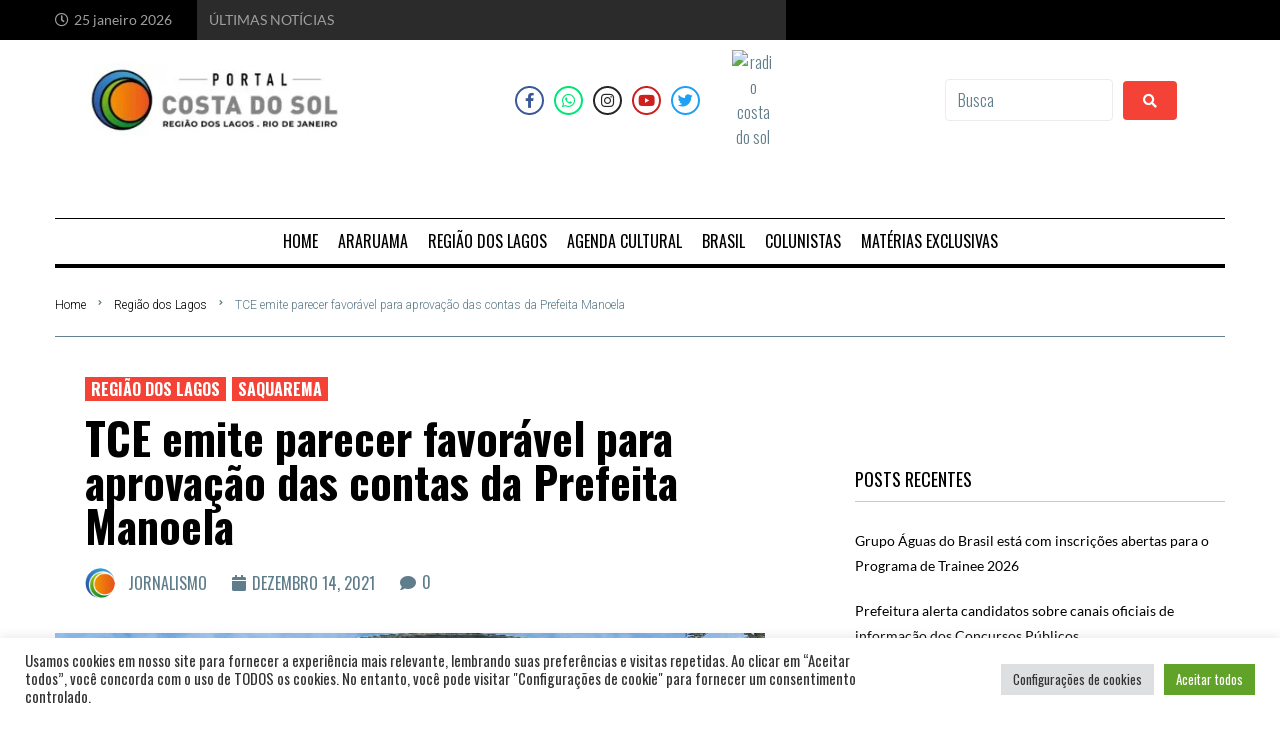

--- FILE ---
content_type: text/html; charset=UTF-8
request_url: https://portalcostadosol.com.br/tce-emite-parecer-favoravel-para-aprovacao-das-contas-da-prefeita-manoela/
body_size: 65695
content:
<!DOCTYPE html>
<html lang="pt-BR" itemscope itemtype="https://schema.org/BlogPosting">
<head>
<meta charset="UTF-8">
<link rel="profile" href="http://gmpg.org/xfn/11">
<link rel="pingback" href="https://portalcostadosol.com.br/xmlrpc.php">

<meta name="viewport" content="width=device-width, initial-scale=1" />
<meta name='robots' content='index, follow, max-image-preview:large, max-snippet:-1, max-video-preview:-1' />

	<!-- This site is optimized with the Yoast SEO plugin v26.8 - https://yoast.com/product/yoast-seo-wordpress/ -->
	<title>TCE emite parecer favorável para aprovação das contas da Prefeita Manoela - Portal Costa do Sol</title>
	<link rel="canonical" href="https://portalcostadosol.com.br/tce-emite-parecer-favoravel-para-aprovacao-das-contas-da-prefeita-manoela/" />
	<meta name="twitter:card" content="summary_large_image" />
	<meta name="twitter:title" content="TCE emite parecer favorável para aprovação das contas da Prefeita Manoela - Portal Costa do Sol" />
	<meta name="twitter:description" content="O Tribunal de Contas do Estado do Rio de Janeiro julgou as contas da Prefeita Manoela Peres no exercício de 2020 à frente da&nbsp;Prefeitura de Saquarema. Após análise de todos os relatórios, a Corte emitiu o parecer favorável à aprovação das contas da chefe do Poder Executivo. O Tribunal analisou os gastos da Prefeitura no [&hellip;]" />
	<meta name="twitter:image" content="https://portalcostadosol.com.br/wp-content/uploads/2021/12/Aprovacao-de-contas-copiar-1.jpg" />
	<meta name="twitter:creator" content="@pcostadosol" />
	<meta name="twitter:site" content="@pcostadosol" />
	<meta name="twitter:label1" content="Escrito por" />
	<meta name="twitter:data1" content="Jornalismo" />
	<meta name="twitter:label2" content="Est. tempo de leitura" />
	<meta name="twitter:data2" content="3 minutos" />
	<script type="application/ld+json" class="yoast-schema-graph">{"@context":"https://schema.org","@graph":[{"@type":"Article","@id":"https://portalcostadosol.com.br/tce-emite-parecer-favoravel-para-aprovacao-das-contas-da-prefeita-manoela/#article","isPartOf":{"@id":"https://portalcostadosol.com.br/tce-emite-parecer-favoravel-para-aprovacao-das-contas-da-prefeita-manoela/"},"author":{"name":"Jornalismo","@id":"https://portalcostadosol.com.br/#/schema/person/e9672d2ac349cdddb7afdd1c4c5b3b32"},"headline":"TCE emite parecer favorável para aprovação das contas da Prefeita Manoela","datePublished":"2021-12-14T21:00:00+00:00","mainEntityOfPage":{"@id":"https://portalcostadosol.com.br/tce-emite-parecer-favoravel-para-aprovacao-das-contas-da-prefeita-manoela/"},"wordCount":514,"commentCount":0,"publisher":{"@id":"https://portalcostadosol.com.br/#organization"},"image":{"@id":"https://portalcostadosol.com.br/tce-emite-parecer-favoravel-para-aprovacao-das-contas-da-prefeita-manoela/#primaryimage"},"thumbnailUrl":"https://portalcostadosol.com.br/wp-content/uploads/2021/12/Aprovacao-de-contas-copiar-1.jpg","keywords":["Região dos Lagos","Saquarema"],"articleSection":["Região dos Lagos","Saquarema"],"inLanguage":"pt-BR","potentialAction":[{"@type":"CommentAction","name":"Comment","target":["https://portalcostadosol.com.br/tce-emite-parecer-favoravel-para-aprovacao-das-contas-da-prefeita-manoela/#respond"]}]},{"@type":"WebPage","@id":"https://portalcostadosol.com.br/tce-emite-parecer-favoravel-para-aprovacao-das-contas-da-prefeita-manoela/","url":"https://portalcostadosol.com.br/tce-emite-parecer-favoravel-para-aprovacao-das-contas-da-prefeita-manoela/","name":"TCE emite parecer favorável para aprovação das contas da Prefeita Manoela - Portal Costa do Sol","isPartOf":{"@id":"https://portalcostadosol.com.br/#website"},"primaryImageOfPage":{"@id":"https://portalcostadosol.com.br/tce-emite-parecer-favoravel-para-aprovacao-das-contas-da-prefeita-manoela/#primaryimage"},"image":{"@id":"https://portalcostadosol.com.br/tce-emite-parecer-favoravel-para-aprovacao-das-contas-da-prefeita-manoela/#primaryimage"},"thumbnailUrl":"https://portalcostadosol.com.br/wp-content/uploads/2021/12/Aprovacao-de-contas-copiar-1.jpg","datePublished":"2021-12-14T21:00:00+00:00","breadcrumb":{"@id":"https://portalcostadosol.com.br/tce-emite-parecer-favoravel-para-aprovacao-das-contas-da-prefeita-manoela/#breadcrumb"},"inLanguage":"pt-BR","potentialAction":[{"@type":"ReadAction","target":["https://portalcostadosol.com.br/tce-emite-parecer-favoravel-para-aprovacao-das-contas-da-prefeita-manoela/"]}]},{"@type":"ImageObject","inLanguage":"pt-BR","@id":"https://portalcostadosol.com.br/tce-emite-parecer-favoravel-para-aprovacao-das-contas-da-prefeita-manoela/#primaryimage","url":"https://portalcostadosol.com.br/wp-content/uploads/2021/12/Aprovacao-de-contas-copiar-1.jpg","contentUrl":"https://portalcostadosol.com.br/wp-content/uploads/2021/12/Aprovacao-de-contas-copiar-1.jpg","width":1000,"height":1000},{"@type":"BreadcrumbList","@id":"https://portalcostadosol.com.br/tce-emite-parecer-favoravel-para-aprovacao-das-contas-da-prefeita-manoela/#breadcrumb","itemListElement":[{"@type":"ListItem","position":1,"name":"Início","item":"https://portalcostadosol.com.br/"},{"@type":"ListItem","position":2,"name":"Blog","item":"https://portalcostadosol.com.br/home/blog/"},{"@type":"ListItem","position":3,"name":"TCE emite parecer favorável para aprovação das contas da Prefeita Manoela"}]},{"@type":"WebSite","@id":"https://portalcostadosol.com.br/#website","url":"https://portalcostadosol.com.br/","name":"Portal Costa do Sol","description":"Portal de notícias da Região dos Lagos. A informação que você procura  na hora que você precisa.","publisher":{"@id":"https://portalcostadosol.com.br/#organization"},"potentialAction":[{"@type":"SearchAction","target":{"@type":"EntryPoint","urlTemplate":"https://portalcostadosol.com.br/?s={search_term_string}"},"query-input":{"@type":"PropertyValueSpecification","valueRequired":true,"valueName":"search_term_string"}}],"inLanguage":"pt-BR"},{"@type":"Organization","@id":"https://portalcostadosol.com.br/#organization","name":"Portal Costa do Sol","url":"https://portalcostadosol.com.br/","logo":{"@type":"ImageObject","inLanguage":"pt-BR","@id":"https://portalcostadosol.com.br/#/schema/logo/image/","url":"https://i0.wp.com/portalcostadosol.com.br/wp-content/uploads/2020/12/COSTA-DO-SOL.png?fit=320%2C321&ssl=1","contentUrl":"https://i0.wp.com/portalcostadosol.com.br/wp-content/uploads/2020/12/COSTA-DO-SOL.png?fit=320%2C321&ssl=1","width":320,"height":321,"caption":"Portal Costa do Sol"},"image":{"@id":"https://portalcostadosol.com.br/#/schema/logo/image/"},"sameAs":["https://www.facebook.com/portalcostadosol.oficial","https://x.com/pcostadosol","https://www.instagram.com/portalcostadosol.oficial","https://www.youtube.com/channel/UCLpyIsC6vgcdieF-W1eFseA"]},{"@type":"Person","@id":"https://portalcostadosol.com.br/#/schema/person/e9672d2ac349cdddb7afdd1c4c5b3b32","name":"Jornalismo","image":{"@type":"ImageObject","inLanguage":"pt-BR","@id":"https://portalcostadosol.com.br/#/schema/person/image/","url":"https://portalcostadosol.com.br/wp-content/uploads/2021/09/PORTAL-COSTA-DO-SOL-e1631553731434-150x150.png","contentUrl":"https://portalcostadosol.com.br/wp-content/uploads/2021/09/PORTAL-COSTA-DO-SOL-e1631553731434-150x150.png","caption":"Jornalismo"},"url":"https://portalcostadosol.com.br/author/jornalismo/"}]}</script>
	<!-- / Yoast SEO plugin. -->


<link rel='dns-prefetch' href='//www.googletagmanager.com' />
<link rel='dns-prefetch' href='//stats.wp.com' />
<link rel='dns-prefetch' href='//fonts.googleapis.com' />
<link rel='dns-prefetch' href='//jetpack.wordpress.com' />
<link rel='dns-prefetch' href='//s0.wp.com' />
<link rel='dns-prefetch' href='//public-api.wordpress.com' />
<link rel='dns-prefetch' href='//0.gravatar.com' />
<link rel='dns-prefetch' href='//1.gravatar.com' />
<link rel='dns-prefetch' href='//2.gravatar.com' />
<link rel='dns-prefetch' href='//pagead2.googlesyndication.com' />
<link rel='preconnect' href='//c0.wp.com' />
<link rel="alternate" type="application/rss+xml" title="Feed para Portal Costa do Sol &raquo;" href="https://portalcostadosol.com.br/feed/" />
<link rel="alternate" type="application/rss+xml" title="Feed de comentários para Portal Costa do Sol &raquo;" href="https://portalcostadosol.com.br/comments/feed/" />
<link rel="alternate" type="application/rss+xml" title="Feed de comentários para Portal Costa do Sol &raquo; TCE emite parecer favorável para aprovação das contas da Prefeita Manoela" href="https://portalcostadosol.com.br/tce-emite-parecer-favoravel-para-aprovacao-das-contas-da-prefeita-manoela/feed/" />
<link rel="alternate" title="oEmbed (JSON)" type="application/json+oembed" href="https://portalcostadosol.com.br/wp-json/oembed/1.0/embed?url=https%3A%2F%2Fportalcostadosol.com.br%2Ftce-emite-parecer-favoravel-para-aprovacao-das-contas-da-prefeita-manoela%2F" />
<link rel="alternate" title="oEmbed (XML)" type="text/xml+oembed" href="https://portalcostadosol.com.br/wp-json/oembed/1.0/embed?url=https%3A%2F%2Fportalcostadosol.com.br%2Ftce-emite-parecer-favoravel-para-aprovacao-das-contas-da-prefeita-manoela%2F&#038;format=xml" />
		<!-- This site uses the Google Analytics by MonsterInsights plugin v9.7.0 - Using Analytics tracking - https://www.monsterinsights.com/ -->
							<script src="//www.googletagmanager.com/gtag/js?id=G-FP215D77ER"  data-cfasync="false" data-wpfc-render="false" type="text/javascript" async></script>
			<script data-cfasync="false" data-wpfc-render="false" type="text/plain" data-cli-class="cli-blocker-script"  data-cli-script-type="analytics" data-cli-block="true"  data-cli-element-position="head">
				var mi_version = '9.7.0';
				var mi_track_user = true;
				var mi_no_track_reason = '';
								var MonsterInsightsDefaultLocations = {"page_location":"https:\/\/portalcostadosol.com.br\/tce-emite-parecer-favoravel-para-aprovacao-das-contas-da-prefeita-manoela\/"};
								if ( typeof MonsterInsightsPrivacyGuardFilter === 'function' ) {
					var MonsterInsightsLocations = (typeof MonsterInsightsExcludeQuery === 'object') ? MonsterInsightsPrivacyGuardFilter( MonsterInsightsExcludeQuery ) : MonsterInsightsPrivacyGuardFilter( MonsterInsightsDefaultLocations );
				} else {
					var MonsterInsightsLocations = (typeof MonsterInsightsExcludeQuery === 'object') ? MonsterInsightsExcludeQuery : MonsterInsightsDefaultLocations;
				}

								var disableStrs = [
										'ga-disable-G-FP215D77ER',
									];

				/* Function to detect opted out users */
				function __gtagTrackerIsOptedOut() {
					for (var index = 0; index < disableStrs.length; index++) {
						if (document.cookie.indexOf(disableStrs[index] + '=true') > -1) {
							return true;
						}
					}

					return false;
				}

				/* Disable tracking if the opt-out cookie exists. */
				if (__gtagTrackerIsOptedOut()) {
					for (var index = 0; index < disableStrs.length; index++) {
						window[disableStrs[index]] = true;
					}
				}

				/* Opt-out function */
				function __gtagTrackerOptout() {
					for (var index = 0; index < disableStrs.length; index++) {
						document.cookie = disableStrs[index] + '=true; expires=Thu, 31 Dec 2099 23:59:59 UTC; path=/';
						window[disableStrs[index]] = true;
					}
				}

				if ('undefined' === typeof gaOptout) {
					function gaOptout() {
						__gtagTrackerOptout();
					}
				}
								window.dataLayer = window.dataLayer || [];

				window.MonsterInsightsDualTracker = {
					helpers: {},
					trackers: {},
				};
				if (mi_track_user) {
					function __gtagDataLayer() {
						dataLayer.push(arguments);
					}

					function __gtagTracker(type, name, parameters) {
						if (!parameters) {
							parameters = {};
						}

						if (parameters.send_to) {
							__gtagDataLayer.apply(null, arguments);
							return;
						}

						if (type === 'event') {
														parameters.send_to = monsterinsights_frontend.v4_id;
							var hookName = name;
							if (typeof parameters['event_category'] !== 'undefined') {
								hookName = parameters['event_category'] + ':' + name;
							}

							if (typeof MonsterInsightsDualTracker.trackers[hookName] !== 'undefined') {
								MonsterInsightsDualTracker.trackers[hookName](parameters);
							} else {
								__gtagDataLayer('event', name, parameters);
							}
							
						} else {
							__gtagDataLayer.apply(null, arguments);
						}
					}

					__gtagTracker('js', new Date());
					__gtagTracker('set', {
						'developer_id.dZGIzZG': true,
											});
					if ( MonsterInsightsLocations.page_location ) {
						__gtagTracker('set', MonsterInsightsLocations);
					}
										__gtagTracker('config', 'G-FP215D77ER', {"forceSSL":"true","link_attribution":"true"} );
										window.gtag = __gtagTracker;										(function () {
						/* https://developers.google.com/analytics/devguides/collection/analyticsjs/ */
						/* ga and __gaTracker compatibility shim. */
						var noopfn = function () {
							return null;
						};
						var newtracker = function () {
							return new Tracker();
						};
						var Tracker = function () {
							return null;
						};
						var p = Tracker.prototype;
						p.get = noopfn;
						p.set = noopfn;
						p.send = function () {
							var args = Array.prototype.slice.call(arguments);
							args.unshift('send');
							__gaTracker.apply(null, args);
						};
						var __gaTracker = function () {
							var len = arguments.length;
							if (len === 0) {
								return;
							}
							var f = arguments[len - 1];
							if (typeof f !== 'object' || f === null || typeof f.hitCallback !== 'function') {
								if ('send' === arguments[0]) {
									var hitConverted, hitObject = false, action;
									if ('event' === arguments[1]) {
										if ('undefined' !== typeof arguments[3]) {
											hitObject = {
												'eventAction': arguments[3],
												'eventCategory': arguments[2],
												'eventLabel': arguments[4],
												'value': arguments[5] ? arguments[5] : 1,
											}
										}
									}
									if ('pageview' === arguments[1]) {
										if ('undefined' !== typeof arguments[2]) {
											hitObject = {
												'eventAction': 'page_view',
												'page_path': arguments[2],
											}
										}
									}
									if (typeof arguments[2] === 'object') {
										hitObject = arguments[2];
									}
									if (typeof arguments[5] === 'object') {
										Object.assign(hitObject, arguments[5]);
									}
									if ('undefined' !== typeof arguments[1].hitType) {
										hitObject = arguments[1];
										if ('pageview' === hitObject.hitType) {
											hitObject.eventAction = 'page_view';
										}
									}
									if (hitObject) {
										action = 'timing' === arguments[1].hitType ? 'timing_complete' : hitObject.eventAction;
										hitConverted = mapArgs(hitObject);
										__gtagTracker('event', action, hitConverted);
									}
								}
								return;
							}

							function mapArgs(args) {
								var arg, hit = {};
								var gaMap = {
									'eventCategory': 'event_category',
									'eventAction': 'event_action',
									'eventLabel': 'event_label',
									'eventValue': 'event_value',
									'nonInteraction': 'non_interaction',
									'timingCategory': 'event_category',
									'timingVar': 'name',
									'timingValue': 'value',
									'timingLabel': 'event_label',
									'page': 'page_path',
									'location': 'page_location',
									'title': 'page_title',
									'referrer' : 'page_referrer',
								};
								for (arg in args) {
																		if (!(!args.hasOwnProperty(arg) || !gaMap.hasOwnProperty(arg))) {
										hit[gaMap[arg]] = args[arg];
									} else {
										hit[arg] = args[arg];
									}
								}
								return hit;
							}

							try {
								f.hitCallback();
							} catch (ex) {
							}
						};
						__gaTracker.create = newtracker;
						__gaTracker.getByName = newtracker;
						__gaTracker.getAll = function () {
							return [];
						};
						__gaTracker.remove = noopfn;
						__gaTracker.loaded = true;
						window['__gaTracker'] = __gaTracker;
					})();
									} else {
										console.log("");
					(function () {
						function __gtagTracker() {
							return null;
						}

						window['__gtagTracker'] = __gtagTracker;
						window['gtag'] = __gtagTracker;
					})();
									}
			</script>
			
							<!-- / Google Analytics by MonsterInsights -->
		<style id='wp-img-auto-sizes-contain-inline-css' type='text/css'>
img:is([sizes=auto i],[sizes^="auto," i]){contain-intrinsic-size:3000px 1500px}
/*# sourceURL=wp-img-auto-sizes-contain-inline-css */
</style>
<link rel='stylesheet' id='jetpack_related-posts-css' href='https://c0.wp.com/p/jetpack/15.4/modules/related-posts/related-posts.css' type='text/css' media='all' />
<link rel='stylesheet' id='premium-addons-css' href='https://portalcostadosol.com.br/wp-content/plugins/premium-addons-for-elementor/assets/frontend/min-css/premium-addons.min.css?ver=4.11.65' type='text/css' media='all' />
<style id='wp-emoji-styles-inline-css' type='text/css'>

	img.wp-smiley, img.emoji {
		display: inline !important;
		border: none !important;
		box-shadow: none !important;
		height: 1em !important;
		width: 1em !important;
		margin: 0 0.07em !important;
		vertical-align: -0.1em !important;
		background: none !important;
		padding: 0 !important;
	}
/*# sourceURL=wp-emoji-styles-inline-css */
</style>
<link rel='stylesheet' id='wp-block-library-css' href='https://c0.wp.com/c/6.9/wp-includes/css/dist/block-library/style.min.css' type='text/css' media='all' />
<style id='global-styles-inline-css' type='text/css'>
:root{--wp--preset--aspect-ratio--square: 1;--wp--preset--aspect-ratio--4-3: 4/3;--wp--preset--aspect-ratio--3-4: 3/4;--wp--preset--aspect-ratio--3-2: 3/2;--wp--preset--aspect-ratio--2-3: 2/3;--wp--preset--aspect-ratio--16-9: 16/9;--wp--preset--aspect-ratio--9-16: 9/16;--wp--preset--color--black: #000000;--wp--preset--color--cyan-bluish-gray: #abb8c3;--wp--preset--color--white: #ffffff;--wp--preset--color--pale-pink: #f78da7;--wp--preset--color--vivid-red: #cf2e2e;--wp--preset--color--luminous-vivid-orange: #ff6900;--wp--preset--color--luminous-vivid-amber: #fcb900;--wp--preset--color--light-green-cyan: #7bdcb5;--wp--preset--color--vivid-green-cyan: #00d084;--wp--preset--color--pale-cyan-blue: #8ed1fc;--wp--preset--color--vivid-cyan-blue: #0693e3;--wp--preset--color--vivid-purple: #9b51e0;--wp--preset--gradient--vivid-cyan-blue-to-vivid-purple: linear-gradient(135deg,rgb(6,147,227) 0%,rgb(155,81,224) 100%);--wp--preset--gradient--light-green-cyan-to-vivid-green-cyan: linear-gradient(135deg,rgb(122,220,180) 0%,rgb(0,208,130) 100%);--wp--preset--gradient--luminous-vivid-amber-to-luminous-vivid-orange: linear-gradient(135deg,rgb(252,185,0) 0%,rgb(255,105,0) 100%);--wp--preset--gradient--luminous-vivid-orange-to-vivid-red: linear-gradient(135deg,rgb(255,105,0) 0%,rgb(207,46,46) 100%);--wp--preset--gradient--very-light-gray-to-cyan-bluish-gray: linear-gradient(135deg,rgb(238,238,238) 0%,rgb(169,184,195) 100%);--wp--preset--gradient--cool-to-warm-spectrum: linear-gradient(135deg,rgb(74,234,220) 0%,rgb(151,120,209) 20%,rgb(207,42,186) 40%,rgb(238,44,130) 60%,rgb(251,105,98) 80%,rgb(254,248,76) 100%);--wp--preset--gradient--blush-light-purple: linear-gradient(135deg,rgb(255,206,236) 0%,rgb(152,150,240) 100%);--wp--preset--gradient--blush-bordeaux: linear-gradient(135deg,rgb(254,205,165) 0%,rgb(254,45,45) 50%,rgb(107,0,62) 100%);--wp--preset--gradient--luminous-dusk: linear-gradient(135deg,rgb(255,203,112) 0%,rgb(199,81,192) 50%,rgb(65,88,208) 100%);--wp--preset--gradient--pale-ocean: linear-gradient(135deg,rgb(255,245,203) 0%,rgb(182,227,212) 50%,rgb(51,167,181) 100%);--wp--preset--gradient--electric-grass: linear-gradient(135deg,rgb(202,248,128) 0%,rgb(113,206,126) 100%);--wp--preset--gradient--midnight: linear-gradient(135deg,rgb(2,3,129) 0%,rgb(40,116,252) 100%);--wp--preset--font-size--small: 13px;--wp--preset--font-size--medium: 20px;--wp--preset--font-size--large: 36px;--wp--preset--font-size--x-large: 42px;--wp--preset--spacing--20: 0.44rem;--wp--preset--spacing--30: 0.67rem;--wp--preset--spacing--40: 1rem;--wp--preset--spacing--50: 1.5rem;--wp--preset--spacing--60: 2.25rem;--wp--preset--spacing--70: 3.38rem;--wp--preset--spacing--80: 5.06rem;--wp--preset--shadow--natural: 6px 6px 9px rgba(0, 0, 0, 0.2);--wp--preset--shadow--deep: 12px 12px 50px rgba(0, 0, 0, 0.4);--wp--preset--shadow--sharp: 6px 6px 0px rgba(0, 0, 0, 0.2);--wp--preset--shadow--outlined: 6px 6px 0px -3px rgb(255, 255, 255), 6px 6px rgb(0, 0, 0);--wp--preset--shadow--crisp: 6px 6px 0px rgb(0, 0, 0);}:where(.is-layout-flex){gap: 0.5em;}:where(.is-layout-grid){gap: 0.5em;}body .is-layout-flex{display: flex;}.is-layout-flex{flex-wrap: wrap;align-items: center;}.is-layout-flex > :is(*, div){margin: 0;}body .is-layout-grid{display: grid;}.is-layout-grid > :is(*, div){margin: 0;}:where(.wp-block-columns.is-layout-flex){gap: 2em;}:where(.wp-block-columns.is-layout-grid){gap: 2em;}:where(.wp-block-post-template.is-layout-flex){gap: 1.25em;}:where(.wp-block-post-template.is-layout-grid){gap: 1.25em;}.has-black-color{color: var(--wp--preset--color--black) !important;}.has-cyan-bluish-gray-color{color: var(--wp--preset--color--cyan-bluish-gray) !important;}.has-white-color{color: var(--wp--preset--color--white) !important;}.has-pale-pink-color{color: var(--wp--preset--color--pale-pink) !important;}.has-vivid-red-color{color: var(--wp--preset--color--vivid-red) !important;}.has-luminous-vivid-orange-color{color: var(--wp--preset--color--luminous-vivid-orange) !important;}.has-luminous-vivid-amber-color{color: var(--wp--preset--color--luminous-vivid-amber) !important;}.has-light-green-cyan-color{color: var(--wp--preset--color--light-green-cyan) !important;}.has-vivid-green-cyan-color{color: var(--wp--preset--color--vivid-green-cyan) !important;}.has-pale-cyan-blue-color{color: var(--wp--preset--color--pale-cyan-blue) !important;}.has-vivid-cyan-blue-color{color: var(--wp--preset--color--vivid-cyan-blue) !important;}.has-vivid-purple-color{color: var(--wp--preset--color--vivid-purple) !important;}.has-black-background-color{background-color: var(--wp--preset--color--black) !important;}.has-cyan-bluish-gray-background-color{background-color: var(--wp--preset--color--cyan-bluish-gray) !important;}.has-white-background-color{background-color: var(--wp--preset--color--white) !important;}.has-pale-pink-background-color{background-color: var(--wp--preset--color--pale-pink) !important;}.has-vivid-red-background-color{background-color: var(--wp--preset--color--vivid-red) !important;}.has-luminous-vivid-orange-background-color{background-color: var(--wp--preset--color--luminous-vivid-orange) !important;}.has-luminous-vivid-amber-background-color{background-color: var(--wp--preset--color--luminous-vivid-amber) !important;}.has-light-green-cyan-background-color{background-color: var(--wp--preset--color--light-green-cyan) !important;}.has-vivid-green-cyan-background-color{background-color: var(--wp--preset--color--vivid-green-cyan) !important;}.has-pale-cyan-blue-background-color{background-color: var(--wp--preset--color--pale-cyan-blue) !important;}.has-vivid-cyan-blue-background-color{background-color: var(--wp--preset--color--vivid-cyan-blue) !important;}.has-vivid-purple-background-color{background-color: var(--wp--preset--color--vivid-purple) !important;}.has-black-border-color{border-color: var(--wp--preset--color--black) !important;}.has-cyan-bluish-gray-border-color{border-color: var(--wp--preset--color--cyan-bluish-gray) !important;}.has-white-border-color{border-color: var(--wp--preset--color--white) !important;}.has-pale-pink-border-color{border-color: var(--wp--preset--color--pale-pink) !important;}.has-vivid-red-border-color{border-color: var(--wp--preset--color--vivid-red) !important;}.has-luminous-vivid-orange-border-color{border-color: var(--wp--preset--color--luminous-vivid-orange) !important;}.has-luminous-vivid-amber-border-color{border-color: var(--wp--preset--color--luminous-vivid-amber) !important;}.has-light-green-cyan-border-color{border-color: var(--wp--preset--color--light-green-cyan) !important;}.has-vivid-green-cyan-border-color{border-color: var(--wp--preset--color--vivid-green-cyan) !important;}.has-pale-cyan-blue-border-color{border-color: var(--wp--preset--color--pale-cyan-blue) !important;}.has-vivid-cyan-blue-border-color{border-color: var(--wp--preset--color--vivid-cyan-blue) !important;}.has-vivid-purple-border-color{border-color: var(--wp--preset--color--vivid-purple) !important;}.has-vivid-cyan-blue-to-vivid-purple-gradient-background{background: var(--wp--preset--gradient--vivid-cyan-blue-to-vivid-purple) !important;}.has-light-green-cyan-to-vivid-green-cyan-gradient-background{background: var(--wp--preset--gradient--light-green-cyan-to-vivid-green-cyan) !important;}.has-luminous-vivid-amber-to-luminous-vivid-orange-gradient-background{background: var(--wp--preset--gradient--luminous-vivid-amber-to-luminous-vivid-orange) !important;}.has-luminous-vivid-orange-to-vivid-red-gradient-background{background: var(--wp--preset--gradient--luminous-vivid-orange-to-vivid-red) !important;}.has-very-light-gray-to-cyan-bluish-gray-gradient-background{background: var(--wp--preset--gradient--very-light-gray-to-cyan-bluish-gray) !important;}.has-cool-to-warm-spectrum-gradient-background{background: var(--wp--preset--gradient--cool-to-warm-spectrum) !important;}.has-blush-light-purple-gradient-background{background: var(--wp--preset--gradient--blush-light-purple) !important;}.has-blush-bordeaux-gradient-background{background: var(--wp--preset--gradient--blush-bordeaux) !important;}.has-luminous-dusk-gradient-background{background: var(--wp--preset--gradient--luminous-dusk) !important;}.has-pale-ocean-gradient-background{background: var(--wp--preset--gradient--pale-ocean) !important;}.has-electric-grass-gradient-background{background: var(--wp--preset--gradient--electric-grass) !important;}.has-midnight-gradient-background{background: var(--wp--preset--gradient--midnight) !important;}.has-small-font-size{font-size: var(--wp--preset--font-size--small) !important;}.has-medium-font-size{font-size: var(--wp--preset--font-size--medium) !important;}.has-large-font-size{font-size: var(--wp--preset--font-size--large) !important;}.has-x-large-font-size{font-size: var(--wp--preset--font-size--x-large) !important;}
/*# sourceURL=global-styles-inline-css */
</style>

<style id='classic-theme-styles-inline-css' type='text/css'>
/*! This file is auto-generated */
.wp-block-button__link{color:#fff;background-color:#32373c;border-radius:9999px;box-shadow:none;text-decoration:none;padding:calc(.667em + 2px) calc(1.333em + 2px);font-size:1.125em}.wp-block-file__button{background:#32373c;color:#fff;text-decoration:none}
/*# sourceURL=/wp-includes/css/classic-themes.min.css */
</style>
<link rel='stylesheet' id='contact-form-7-css' href='https://portalcostadosol.com.br/wp-content/plugins/contact-form-7/includes/css/styles.css?ver=6.1.4' type='text/css' media='all' />
<link rel='stylesheet' id='cookie-law-info-css' href='https://portalcostadosol.com.br/wp-content/plugins/cookie-law-info/legacy/public/css/cookie-law-info-public.css?ver=3.3.9.1' type='text/css' media='all' />
<link rel='stylesheet' id='cookie-law-info-gdpr-css' href='https://portalcostadosol.com.br/wp-content/plugins/cookie-law-info/legacy/public/css/cookie-law-info-gdpr.css?ver=3.3.9.1' type='text/css' media='all' />
<link rel='stylesheet' id='secure-copy-content-protection-public-css' href='https://portalcostadosol.com.br/wp-content/plugins/secure-copy-content-protection/public/css/secure-copy-content-protection-public.css?ver=4.7.5' type='text/css' media='all' />
<link rel='stylesheet' id='font-awesome-css' href='https://portalcostadosol.com.br/wp-content/plugins/elementor/assets/lib/font-awesome/css/font-awesome.min.css?ver=4.7.0' type='text/css' media='all' />
<link rel='stylesheet' id='kava-parent-theme-style-css' href='https://portalcostadosol.com.br/wp-content/themes/kava/style.css?ver=2.1.4' type='text/css' media='all' />
<link rel='stylesheet' id='magnific-popup-css' href='https://portalcostadosol.com.br/wp-content/themes/kava/assets/lib/magnific-popup/magnific-popup.min.css?ver=1.1.0' type='text/css' media='all' />
<link rel='stylesheet' id='swiper-css' href='https://portalcostadosol.com.br/wp-content/plugins/elementor/assets/lib/swiper/v8/css/swiper.min.css?ver=8.4.5' type='text/css' media='all' />
<link rel='stylesheet' id='kava-theme-style-css' href='https://portalcostadosol.com.br/wp-content/themes/fournews/style.css?ver=2.1.4' type='text/css' media='all' />
<style id='kava-theme-style-inline-css' type='text/css'>
/* #Typography */body {font-style: normal;font-weight: 300;font-size: 16px;line-height: 1.6;font-family: Oswald, sans-serif;letter-spacing: 0px;text-align: left;color: #3b3d42;}h1,.h1-style {font-style: normal;font-weight: 700;font-size: 27px;line-height: 1;font-family: Oswald, sans-serif;letter-spacing: 0px;text-align: inherit;color: #000000;}h2,.h2-style {font-style: normal;font-weight: 700;font-size: 27px;line-height: 1.2;font-family: Oswald, sans-serif;letter-spacing: 0px;text-align: inherit;color: #000000;}h3,.h3-style {font-style: normal;font-weight: 400;font-size: 14px;line-height: 1.36;font-family: Oswald, sans-serif;letter-spacing: 0px;text-align: inherit;color: #000000;}h4,.h4-style {font-style: normal;font-weight: 400;font-size: 18px;line-height: 1.36;font-family: Oswald, sans-serif;letter-spacing: 0px;text-align: inherit;color: #000000;}h5,.h5-style {font-style: normal;font-weight: 300;font-size: 18px;line-height: 1.5;font-family: Roboto, sans-serif;letter-spacing: 0px;text-align: inherit;color: #3b3d42;}h6,.h6-style {font-style: normal;font-weight: 400;font-size: 14px;line-height: 1.2;font-family: Lato, sans-serif;letter-spacing: 0px;text-align: inherit;color: #000000;}@media (min-width: 1200px) {h1,.h1-style { font-size: 44px; }h2,.h2-style { font-size: 44px; }h3,.h3-style { font-size: 18px; }}a,h1 a:hover,h2 a:hover,h3 a:hover,h4 a:hover,h5 a:hover,h6 a:hover { color: #607d8b; }a:hover { color: #f44336; }blockquote {color: #f44336;}/* #Header */.site-header__wrap {background-color: #ffffff;background-repeat: repeat;background-position: center top;background-attachment: scroll;;}/* ##Top Panel */.top-panel {color: #607d8b;background-color: #ffffff;}/* #Main Menu */.main-navigation {font-style: normal;font-weight: 400;font-size: 14px;line-height: 1.4;font-family: Roboto, sans-serif;letter-spacing: 0px;}.main-navigation a,.menu-item-has-children:before {color: #607d8b;}.main-navigation a:hover,.main-navigation .current_page_item>a,.main-navigation .current-menu-item>a,.main-navigation .current_page_ancestor>a,.main-navigation .current-menu-ancestor>a {color: #f44336;}/* #Mobile Menu */.mobile-menu-toggle-button {color: #ffffff;background-color: #f44336;}/* #Social */.social-list a {color: #607d8b;}.social-list a:hover {color: #f44336;}/* #Breadcrumbs */.breadcrumbs_item {font-style: normal;font-weight: 400;font-size: 11px;line-height: 1.5;font-family: Roboto, sans-serif;letter-spacing: 0px;}.breadcrumbs_item_sep,.breadcrumbs_item_link {color: #607d8b;}.breadcrumbs_item_link:hover {color: #f44336;}/* #Post navigation */.post-navigation-container i {color: #607d8b;}.post-navigation-container .nav-links a:hover .post-title,.post-navigation-container .nav-links a:hover .nav-text {color: #607d8b;}.post-navigation-container .nav-links a:hover i {color: #f44336;}/* #Pagination */.posts-list-navigation .pagination .page-numbers,.page-links > span,.page-links > a {color: #607d8b;}.posts-list-navigation .pagination a.page-numbers:hover,.posts-list-navigation .pagination .page-numbers.current,.page-links > a:hover,.page-links > span {color: #f44336;}.posts-list-navigation .pagination .next,.posts-list-navigation .pagination .prev {color: #607d8b;}.posts-list-navigation .pagination .next:hover,.posts-list-navigation .pagination .prev:hover {color: #f44336;}/* #Button Appearance Styles (regular scheme) */.btn,button,input[type='button'],input[type='reset'],input[type='submit'] {font-style: normal;font-weight: 900;font-size: 14px;line-height: 1.5;font-family: Oswald, sans-serif;letter-spacing: 0px;color: #ffffff;background-color: #f44336;}.btn:hover,button:hover,input[type='button']:hover,input[type='reset']:hover,input[type='submit']:hover,input[type='reset']:hover {color: #ffffff;background-color: rgb(255,105,92);}.btn.invert-button {color: #ffffff;}.btn.invert-button:hover {color: #ffffff;border-color: #f44336;background-color: #f44336;}/* #Totop Button */#toTop {padding: 11px 17px;border-radius: 0px;background-color: #f44336;color: #ffffff;}#toTop:hover {background-color: #db2a1b;color: #ffffff;}input,optgroup,select,textarea {font-size: 16px;}/* #Comment, Contact, Password Forms */.comment-form .submit,.wpcf7-submit,.post-password-form label + input {font-style: normal;font-weight: 900;font-size: 14px;line-height: 1.5;font-family: Oswald, sans-serif;letter-spacing: 0px;color: #ffffff;background-color: #f44336;}.comment-form .submit:hover,.wpcf7-submit:hover,.post-password-form label + input:hover {color: #ffffff;background-color: rgb(255,105,92);}.comment-reply-title {font-style: normal;font-weight: 400;font-size: 18px;line-height: 1.36;font-family: Oswald, sans-serif;letter-spacing: 0px;color: #000000;}/* Cookies consent */.comment-form-cookies-consent input[type='checkbox']:checked ~ label[for=wp-comment-cookies-consent]:before {color: #ffffff;border-color: #f44336;background-color: #f44336;}/* #Comment Reply Link */#cancel-comment-reply-link {color: #607d8b;}#cancel-comment-reply-link:hover {color: #f44336;}/* #Comment item */.comment-body .fn {font-style: normal;font-weight: 400;font-size: 14px;line-height: 1.2;font-family: Lato, sans-serif;letter-spacing: 0px;color: #000000;}.comment-date__time {color: #607d8b;}.comment-reply-link {font-style: normal;font-weight: 900;font-size: 14px;line-height: 1.5;font-family: Oswald, sans-serif;letter-spacing: 0px;}/* #Input Placeholders */::-webkit-input-placeholder { color: #607d8b; }::-moz-placeholder{ color: #607d8b; }:-moz-placeholder{ color: #607d8b; }:-ms-input-placeholder{ color: #607d8b; }/* #Entry Meta */.posted-on,.cat-links,.byline,.tags-links {color: #607d8b;}.comments-button {color: #607d8b;}.comments-button:hover {color: #ffffff;background-color: #f44336;}.btn-style .post-categories a {color: #ffffff;background-color: #f44336;}.btn-style .post-categories a:hover {color: #ffffff;background-color: rgb(255,105,92);}.sticky-label {color: #ffffff;background-color: #f44336;}/* Posts List Item Invert */.invert-hover.has-post-thumbnail:hover,.invert-hover.has-post-thumbnail:hover .posted-on,.invert-hover.has-post-thumbnail:hover .cat-links,.invert-hover.has-post-thumbnail:hover .byline,.invert-hover.has-post-thumbnail:hover .tags-links,.invert-hover.has-post-thumbnail:hover .entry-meta,.invert-hover.has-post-thumbnail:hover a,.invert-hover.has-post-thumbnail:hover .btn-icon,.invert-item.has-post-thumbnail,.invert-item.has-post-thumbnail .posted-on,.invert-item.has-post-thumbnail .cat-links,.invert-item.has-post-thumbnail .byline,.invert-item.has-post-thumbnail .tags-links,.invert-item.has-post-thumbnail .entry-meta,.invert-item.has-post-thumbnail a,.invert-item.has-post-thumbnail .btn:hover,.invert-item.has-post-thumbnail .btn-style .post-categories a:hover,.invert,.invert .entry-title,.invert a,.invert .byline,.invert .posted-on,.invert .cat-links,.invert .tags-links {color: #ffffff;}.invert-hover.has-post-thumbnail:hover a:hover,.invert-hover.has-post-thumbnail:hover .btn-icon:hover,.invert-item.has-post-thumbnail a:hover,.invert a:hover {color: #607d8b;}.invert-hover.has-post-thumbnail .btn,.invert-item.has-post-thumbnail .comments-button,.posts-list--default.list-style-v10 .invert.default-item .comments-button{color: #ffffff;background-color: #f44336;}.invert-hover.has-post-thumbnail .btn:hover,.invert-item.has-post-thumbnail .comments-button:hover,.posts-list--default.list-style-v10 .invert.default-item .comments-button:hover {color: #607d8b;background-color: #ffffff;}/* Default Posts List */.list-style-v8 .comments-link {color: #607d8b;}.list-style-v8 .comments-link:hover {color: #f44336;}/* Creative Posts List */.creative-item .entry-title a:hover {color: #607d8b;}.list-style-default .creative-item a,.creative-item .btn-icon {color: #607d8b;}.list-style-default .creative-item a:hover,.creative-item .btn-icon:hover {color: #607d8b;}.list-style-default .creative-item .btn,.list-style-default .creative-item .btn:hover,.list-style-default .creative-item .comments-button:hover {color: #ffffff;}.creative-item__title-first-letter {font-style: normal;font-weight: 700;font-family: Oswald, sans-serif;color: #000000;}.posts-list--creative.list-style-v10 .creative-item:before {background-color: #f44336;box-shadow: 0px 0px 0px 8px rgba(244,67,54,0.25);}.posts-list--creative.list-style-v10 .creative-item__post-date {font-style: normal;font-weight: 400;font-size: 18px;line-height: 1.36;font-family: Oswald, sans-serif;letter-spacing: 0px;color: #607d8b;}.posts-list--creative.list-style-v10 .creative-item__post-date a {color: #607d8b;}.posts-list--creative.list-style-v10 .creative-item__post-date a:hover {color: #f44336;}/* Creative Posts List style-v2 */.list-style-v2 .creative-item .entry-title,.list-style-v9 .creative-item .entry-title {font-style: normal;font-weight: 400;font-size: 18px;line-height: 1.36;font-family: Oswald, sans-serif;letter-spacing: 0px;}/* Image Post Format */.post_format-post-format-image .post-thumbnail__link:before {color: #ffffff;background-color: #f44336;}/* Gallery Post Format */.post_format-post-format-gallery .swiper-button-prev,.post_format-post-format-gallery .swiper-button-next {color: #607d8b;}.post_format-post-format-gallery .swiper-button-prev:hover,.post_format-post-format-gallery .swiper-button-next:hover {color: #f44336;}/* Link Post Format */.post_format-post-format-quote .post-format-quote {color: #ffffff;background-color: #f44336;}.post_format-post-format-quote .post-format-quote:before {color: #f44336;background-color: #ffffff;}/* Post Author */.post-author__title a {color: #607d8b;}.post-author__title a:hover {color: #f44336;}.invert .post-author__title a {color: #ffffff;}.invert .post-author__title a:hover {color: #607d8b;}/* Single Post */.single-post blockquote {border-color: #f44336;}.single-post:not(.post-template-single-layout-4):not(.post-template-single-layout-7) .tags-links a:hover {color: #ffffff;border-color: #f44336;background-color: #f44336;}.single-header-3 .post-author .byline,.single-header-4 .post-author .byline,.single-header-5 .post-author .byline {font-style: normal;font-weight: 400;font-size: 18px;line-height: 1.36;font-family: Oswald, sans-serif;letter-spacing: 0px;}.single-header-8,.single-header-10 .entry-header {background-color: #f44336;}.single-header-8.invert a:hover,.single-header-10.invert a:hover {color: rgba(255,255,255,0.5);}.single-header-3 a.comments-button,.single-header-10 a.comments-button {border: 1px solid #ffffff;}.single-header-3 a.comments-button:hover,.single-header-10 a.comments-button:hover {color: #607d8b;background-color: #ffffff;}/* Page preloader */.page-preloader {border-top-color: #f44336;border-right-color: #f44336;}/* Logo */.site-logo__link,.site-logo__link:hover {color: #f44336;}/* Page title */.page-title {font-style: normal;font-weight: 700;font-size: 27px;line-height: 1.2;font-family: Oswald, sans-serif;letter-spacing: 0px;color: #000000;}@media (min-width: 1200px) {.page-title { font-size: 44px; }}/* Grid Posts List */.posts-list.list-style-v3 .comments-link {border-color: #607d8b;}.posts-list.list-style-v4 .comments-link {color: #607d8b;}.posts-list.list-style-v4 .posts-list__item.grid-item .grid-item-wrap .comments-link:hover {color: #ffffff;background-color: #607d8b;}/* Posts List Grid Item Invert */.grid-item-wrap.invert,.grid-item-wrap.invert .posted-on,.grid-item-wrap.invert .cat-links,.grid-item-wrap.invert .byline,.grid-item-wrap.invert .tags-links,.grid-item-wrap.invert .entry-meta,.grid-item-wrap.invert a,.grid-item-wrap.invert .btn-icon,.grid-item-wrap.invert .comments-button {color: #ffffff;}/* Posts List Grid-5 Item Invert */.list-style-v5 .grid-item-wrap.invert .posted-on,.list-style-v5 .grid-item-wrap.invert .cat-links,.list-style-v5 .grid-item-wrap.invert .byline,.list-style-v5 .grid-item-wrap.invert .tags-links,.list-style-v5 .grid-item-wrap.invert .posted-on a,.list-style-v5 .grid-item-wrap.invert .cat-links a,.list-style-v5 .grid-item-wrap.invert .tags-links a,.list-style-v5 .grid-item-wrap.invert .byline a,.list-style-v5 .grid-item-wrap.invert .comments-link,.list-style-v5 .grid-item-wrap.invert .entry-title a:hover {color: #f44336;}.list-style-v5 .grid-item-wrap.invert .posted-on a:hover,.list-style-v5 .grid-item-wrap.invert .cat-links a:hover,.list-style-v5 .grid-item-wrap.invert .tags-links a:hover,.list-style-v5 .grid-item-wrap.invert .byline a:hover,.list-style-v5 .grid-item-wrap.invert .comments-link:hover {color: #ffffff;}/* Posts List Grid-6 Item Invert */.posts-list.list-style-v6 .posts-list__item.grid-item .grid-item-wrap .cat-links a,.posts-list.list-style-v7 .posts-list__item.grid-item .grid-item-wrap .cat-links a {color: #ffffff;background-color: #607d8b;}.posts-list.list-style-v6 .posts-list__item.grid-item .grid-item-wrap .cat-links a:hover,.posts-list.list-style-v7 .posts-list__item.grid-item .grid-item-wrap .cat-links a:hover {color: #ffffff;background-color: rgb(255,105,92);}.posts-list.list-style-v9 .posts-list__item.grid-item .grid-item-wrap .entry-header .entry-title {font-weight : 300;}/* Grid 7 */.list-style-v7 .grid-item-wrap.invert .posted-on a:hover,.list-style-v7 .grid-item-wrap.invert .cat-links a:hover,.list-style-v7 .grid-item-wrap.invert .tags-links a:hover,.list-style-v7 .grid-item-wrap.invert .byline a:hover,.list-style-v7 .grid-item-wrap.invert .comments-link:hover,.list-style-v7 .grid-item-wrap.invert .entry-title a:hover,.list-style-v6 .grid-item-wrap.invert .posted-on a:hover,.list-style-v6 .grid-item-wrap.invert .cat-links a:hover,.list-style-v6 .grid-item-wrap.invert .tags-links a:hover,.list-style-v6 .grid-item-wrap.invert .byline a:hover,.list-style-v6 .grid-item-wrap.invert .comments-link:hover,.list-style-v6 .grid-item-wrap.invert .entry-title a:hover {color: #f44336;}.list-style-v7 .grid-item-wrap.invert .posted-on,.list-style-v7 .grid-item-wrap.invert .cat-links,.list-style-v7 .grid-item-wrap.invert .byline,.list-style-v7 .grid-item-wrap.invert .tags-links,.list-style-v7 .grid-item-wrap.invert .posted-on a,.list-style-v7 .grid-item-wrap.invert .cat-links a,.list-style-v7 .grid-item-wrap.invert .tags-links a,.list-style-v7 .grid-item-wrap.invert .byline a,.list-style-v7 .grid-item-wrap.invert .comments-link,.list-style-v7 .grid-item-wrap.invert .entry-title a,.list-style-v7 .grid-item-wrap.invert .entry-content p,.list-style-v6 .grid-item-wrap.invert .posted-on,.list-style-v6 .grid-item-wrap.invert .cat-links,.list-style-v6 .grid-item-wrap.invert .byline,.list-style-v6 .grid-item-wrap.invert .tags-links,.list-style-v6 .grid-item-wrap.invert .posted-on a,.list-style-v6 .grid-item-wrap.invert .cat-links a,.list-style-v6 .grid-item-wrap.invert .tags-links a,.list-style-v6 .grid-item-wrap.invert .byline a,.list-style-v6 .grid-item-wrap.invert .comments-link,.list-style-v6 .grid-item-wrap.invert .entry-title a,.list-style-v6 .grid-item-wrap.invert .entry-content p {color: #ffffff;}.posts-list.list-style-v7 .grid-item .grid-item-wrap .entry-footer .comments-link:hover,.posts-list.list-style-v6 .grid-item .grid-item-wrap .entry-footer .comments-link:hover,.posts-list.list-style-v6 .posts-list__item.grid-item .grid-item-wrap .btn:hover,.posts-list.list-style-v7 .posts-list__item.grid-item .grid-item-wrap .btn:hover {color: #f44336;border-color: #f44336;}.posts-list.list-style-v10 .grid-item-inner .space-between-content .comments-link {color: #607d8b;}.posts-list.list-style-v10 .grid-item-inner .space-between-content .comments-link:hover {color: #f44336;}.posts-list.list-style-v10 .posts-list__item.justify-item .justify-item-inner .entry-title a {color: #3b3d42;}.posts-list.posts-list--vertical-justify.list-style-v10 .posts-list__item.justify-item .justify-item-inner .entry-title a:hover{color: #ffffff;background-color: #f44336;}.posts-list.list-style-v5 .posts-list__item.justify-item .justify-item-inner.invert .cat-links a:hover,.posts-list.list-style-v8 .posts-list__item.justify-item .justify-item-inner.invert .cat-links a:hover {color: #ffffff;background-color: rgb(255,105,92);}.posts-list.list-style-v5 .posts-list__item.justify-item .justify-item-inner.invert .cat-links a,.posts-list.list-style-v8 .posts-list__item.justify-item .justify-item-inner.invert .cat-links a{color: #ffffff;background-color: #607d8b;}.list-style-v8 .justify-item-inner.invert .posted-on,.list-style-v8 .justify-item-inner.invert .cat-links,.list-style-v8 .justify-item-inner.invert .byline,.list-style-v8 .justify-item-inner.invert .tags-links,.list-style-v8 .justify-item-inner.invert .posted-on a,.list-style-v8 .justify-item-inner.invert .cat-links a,.list-style-v8 .justify-item-inner.invert .tags-links a,.list-style-v8 .justify-item-inner.invert .byline a,.list-style-v8 .justify-item-inner.invert .comments-link,.list-style-v8 .justify-item-inner.invert .entry-title a,.list-style-v8 .justify-item-inner.invert .entry-content p,.list-style-v5 .justify-item-inner.invert .posted-on,.list-style-v5 .justify-item-inner.invert .cat-links,.list-style-v5 .justify-item-inner.invert .byline,.list-style-v5 .justify-item-inner.invert .tags-links,.list-style-v5 .justify-item-inner.invert .posted-on a,.list-style-v5 .justify-item-inner.invert .cat-links a,.list-style-v5 .justify-item-inner.invert .tags-links a,.list-style-v5 .justify-item-inner.invert .byline a,.list-style-v5 .justify-item-inner.invert .comments-link,.list-style-v5 .justify-item-inner.invert .entry-title a,.list-style-v5 .justify-item-inner.invert .entry-content p,.list-style-v4 .justify-item-inner.invert .posted-on:hover,.list-style-v4 .justify-item-inner.invert .cat-links,.list-style-v4 .justify-item-inner.invert .byline,.list-style-v4 .justify-item-inner.invert .tags-links,.list-style-v4 .justify-item-inner.invert .posted-on a,.list-style-v4 .justify-item-inner.invert .cat-links a,.list-style-v4 .justify-item-inner.invert .tags-links a,.list-style-v4 .justify-item-inner.invert .byline a,.list-style-v4 .justify-item-inner.invert .comments-link,.list-style-v4 .justify-item-inner.invert .entry-title a,.list-style-v4 .justify-item-inner.invert .entry-content p {color: #ffffff;}.list-style-v8 .justify-item-inner.invert .posted-on a:hover,.list-style-v8 .justify-item-inner.invert .cat-links a:hover,.list-style-v8 .justify-item-inner.invert .tags-links a:hover,.list-style-v8 .justify-item-inner.invert .byline a:hover,.list-style-v8 .justify-item-inner.invert .comments-link:hover,.list-style-v8 .justify-item-inner.invert .entry-title a:hover,.list-style-v5 .justify-item-inner.invert .posted-on a:hover,.list-style-v5 .justify-item-inner.invert .cat-links a:hover,.list-style-v5 .justify-item-inner.invert .tags-links a:hover,.list-style-v5 .justify-item-inner.invert .byline a:hover,.list-style-v5 .justify-item-inner.invert .entry-title a:hover,.list-style-v4 .justify-item-inner.invert .posted-on a,.list-style-v4 .justify-item-inner.invert .cat-links a:hover,.list-style-v4 .justify-item-inner.invert .tags-links a:hover,.list-style-v4 .justify-item-inner.invert .byline a:hover,.list-style-v4 .justify-item-inner.invert .comments-link:hover,.list-style-v4 .justify-item-inner.invert .entry-title a:hover{color: #f44336;}.posts-list.list-style-v5 .justify-item .justify-item-wrap .entry-footer .comments-link:hover {border-color: #f44336;}.list-style-v4 .justify-item-inner.invert .btn:hover,.list-style-v6 .justify-item-wrap.invert .btn:hover,.list-style-v8 .justify-item-inner.invert .btn:hover {color: #ffffff;}.posts-list.posts-list--vertical-justify.list-style-v5 .posts-list__item.justify-item .justify-item-wrap .entry-footer .comments-link:hover,.posts-list.posts-list--vertical-justify.list-style-v5 .posts-list__item.justify-item .justify-item-wrap .entry-footer .btn:hover {color: #f44336;border-color: #f44336;}/* masonry Posts List */.posts-list.list-style-v3 .comments-link {border-color: #607d8b;}.posts-list.list-style-v4 .comments-link {color: #607d8b;}.posts-list.list-style-v4 .posts-list__item.masonry-item .masonry-item-wrap .comments-link:hover {color: #ffffff;background-color: #607d8b;}/* Posts List masonry Item Invert */.masonry-item-wrap.invert,.masonry-item-wrap.invert .posted-on,.masonry-item-wrap.invert .cat-links,.masonry-item-wrap.invert .byline,.masonry-item-wrap.invert .tags-links,.masonry-item-wrap.invert .entry-meta,.masonry-item-wrap.invert a,.masonry-item-wrap.invert .btn-icon,.masonry-item-wrap.invert .comments-button {color: #ffffff;}/* Posts List masonry-5 Item Invert */.list-style-v5 .masonry-item-wrap.invert .posted-on,.list-style-v5 .masonry-item-wrap.invert .cat-links,.list-style-v5 .masonry-item-wrap.invert .byline,.list-style-v5 .masonry-item-wrap.invert .tags-links,.list-style-v5 .masonry-item-wrap.invert .posted-on a,.list-style-v5 .masonry-item-wrap.invert .cat-links a,.list-style-v5 .masonry-item-wrap.invert .tags-links a,.list-style-v5 .masonry-item-wrap.invert .byline a,.list-style-v5 .masonry-item-wrap.invert .comments-link,.list-style-v5 .masonry-item-wrap.invert .entry-title a:hover {color: #f44336;}.list-style-v5 .masonry-item-wrap.invert .posted-on a:hover,.list-style-v5 .masonry-item-wrap.invert .cat-links a:hover,.list-style-v5 .masonry-item-wrap.invert .tags-links a:hover,.list-style-v5 .masonry-item-wrap.invert .byline a:hover,.list-style-v5 .masonry-item-wrap.invert .comments-link:hover {color: #ffffff;}.posts-list.list-style-v10 .masonry-item-inner .space-between-content .comments-link {color: #607d8b;}.posts-list.list-style-v10 .masonry-item-inner .space-between-content .comments-link:hover {color: #f44336;}.widget_recent_entries a,.widget_recent_comments a {font-style: normal;font-weight: 400;font-size: 14px;line-height: 1.2;font-family: Lato, sans-serif;letter-spacing: 0px;color: #000000;}.widget_recent_entries a:hover,.widget_recent_comments a:hover {color: #607d8b;}.widget_recent_entries .post-date,.widget_recent_comments .recentcomments {color: #607d8b;}.widget_recent_comments .comment-author-link a {color: #607d8b;}.widget_recent_comments .comment-author-link a:hover {color: #607d8b;}.widget_calendar th,.widget_calendar caption {color: #f44336;}.widget_calendar tbody td a {color: #3b3d42;}.widget_calendar tbody td a:hover {color: #ffffff;background-color: #f44336;}.widget_calendar tfoot td a {color: #607d8b;}.widget_calendar tfoot td a:hover {color: #f44336;}/* Preloader */.jet-smart-listing-wrap.jet-processing + div.jet-smart-listing-loading,div.wpcf7 .ajax-loader {border-top-color: #f44336;border-right-color: #f44336;}/*--------------------------------------------------------------## Ecwid Plugin Styles--------------------------------------------------------------*//* Product Title, Product Price amount */html#ecwid_html body#ecwid_body .ec-size .ec-wrapper .ec-store .grid-product__title-inner,html#ecwid_html body#ecwid_body .ec-size .ec-wrapper .ec-store .grid__products .grid-product__image ~ .grid-product__price .grid-product__price-amount,html#ecwid_html body#ecwid_body .ec-size .ec-wrapper .ec-store .grid__products .grid-product__image ~ .grid-product__title .grid-product__price-amount,html#ecwid_html body#ecwid_body .ec-size .ec-store .grid__products--medium-items.grid__products--layout-center .grid-product__price-compare,html#ecwid_html body#ecwid_body .ec-size .ec-store .grid__products--medium-items .grid-product__details,html#ecwid_html body#ecwid_body .ec-size .ec-store .grid__products--medium-items .grid-product__sku,html#ecwid_html body#ecwid_body .ec-size .ec-store .grid__products--medium-items .grid-product__sku-hover,html#ecwid_html body#ecwid_body .ec-size .ec-store .grid__products--medium-items .grid-product__tax,html#ecwid_html body#ecwid_body .ec-size .ec-wrapper .ec-store .form__msg,html#ecwid_html body#ecwid_body .ec-size.ec-size--l .ec-wrapper .ec-store h1,html#ecwid_html body#ecwid_body.page .ec-size .ec-wrapper .ec-store .product-details__product-title,html#ecwid_html body#ecwid_body.page .ec-size .ec-wrapper .ec-store .product-details__product-price,html#ecwid_html body#ecwid_body .ec-size .ec-wrapper .ec-store .product-details-module__title,html#ecwid_html body#ecwid_body .ec-size .ec-wrapper .ec-store .ec-cart-summary__row--total .ec-cart-summary__title,html#ecwid_html body#ecwid_body .ec-size .ec-wrapper .ec-store .ec-cart-summary__row--total .ec-cart-summary__price,html#ecwid_html body#ecwid_body .ec-size .ec-wrapper .ec-store .grid__categories * {font-style: normal;font-weight: 400;line-height: 1.2;font-family: Lato, sans-serif;letter-spacing: 0px;}html#ecwid_html body#ecwid_body .ecwid .ec-size .ec-wrapper .ec-store .product-details__product-description {font-style: normal;font-weight: 300;font-size: 16px;line-height: 1.6;font-family: Oswald, sans-serif;letter-spacing: 0px;text-align: left;color: #3b3d42;}html#ecwid_html body#ecwid_body .ec-size .ec-wrapper .ec-store .grid-product__title-inner,html#ecwid_html body#ecwid_body .ec-size .ec-wrapper .ec-store .grid__products .grid-product__image ~ .grid-product__price .grid-product__price-amount,html#ecwid_html body#ecwid_body .ec-size .ec-wrapper .ec-store .grid__products .grid-product__image ~ .grid-product__title .grid-product__price-amount,html#ecwid_html body#ecwid_body .ec-size .ec-store .grid__products--medium-items.grid__products--layout-center .grid-product__price-compare,html#ecwid_html body#ecwid_body .ec-size .ec-store .grid__products--medium-items .grid-product__details,html#ecwid_html body#ecwid_body .ec-size .ec-store .grid__products--medium-items .grid-product__sku,html#ecwid_html body#ecwid_body .ec-size .ec-store .grid__products--medium-items .grid-product__sku-hover,html#ecwid_html body#ecwid_body .ec-size .ec-store .grid__products--medium-items .grid-product__tax,html#ecwid_html body#ecwid_body .ec-size .ec-wrapper .ec-store .product-details-module__title,html#ecwid_html body#ecwid_body.page .ec-size .ec-wrapper .ec-store .product-details__product-price,html#ecwid_html body#ecwid_body.page .ec-size .ec-wrapper .ec-store .product-details__product-title,html#ecwid_html body#ecwid_body .ec-size .ec-wrapper .ec-store .form-control__text,html#ecwid_html body#ecwid_body .ec-size .ec-wrapper .ec-store .form-control__textarea,html#ecwid_html body#ecwid_body .ec-size .ec-wrapper .ec-store .ec-link,html#ecwid_html body#ecwid_body .ec-size .ec-wrapper .ec-store .ec-link:visited,html#ecwid_html body#ecwid_body .ec-size .ec-wrapper .ec-store input[type="radio"].form-control__radio:checked+.form-control__radio-view::after {color: #607d8b;}html#ecwid_html body#ecwid_body .ec-size .ec-wrapper .ec-store .ec-link:hover {color: #f44336;}/* Product Title, Price small state */html#ecwid_html body#ecwid_body .ec-size .ec-wrapper .ec-store .grid__products--small-items .grid-product__title-inner,html#ecwid_html body#ecwid_body .ec-size .ec-wrapper .ec-store .grid__products--small-items .grid-product__price-hover .grid-product__price-amount,html#ecwid_html body#ecwid_body .ec-size .ec-wrapper .ec-store .grid__products--small-items .grid-product__image ~ .grid-product__price .grid-product__price-amount,html#ecwid_html body#ecwid_body .ec-size .ec-wrapper .ec-store .grid__products--small-items .grid-product__image ~ .grid-product__title .grid-product__price-amount,html#ecwid_html body#ecwid_body .ec-size .ec-wrapper .ec-store .grid__products--small-items.grid__products--layout-center .grid-product__price-compare,html#ecwid_html body#ecwid_body .ec-size .ec-wrapper .ec-store .grid__products--small-items .grid-product__details,html#ecwid_html body#ecwid_body .ec-size .ec-wrapper .ec-store .grid__products--small-items .grid-product__sku,html#ecwid_html body#ecwid_body .ec-size .ec-wrapper .ec-store .grid__products--small-items .grid-product__sku-hover,html#ecwid_html body#ecwid_body .ec-size .ec-wrapper .ec-store .grid__products--small-items .grid-product__tax {font-size: 12px;}/* Product Title, Price medium state */html#ecwid_html body#ecwid_body .ec-size .ec-wrapper .ec-store .grid__products--medium-items .grid-product__title-inner,html#ecwid_html body#ecwid_body .ec-size .ec-wrapper .ec-store .grid__products--medium-items .grid-product__price-hover .grid-product__price-amount,html#ecwid_html body#ecwid_body .ec-size .ec-wrapper .ec-store .grid__products--medium-items .grid-product__image ~ .grid-product__price .grid-product__price-amount,html#ecwid_html body#ecwid_body .ec-size .ec-wrapper .ec-store .grid__products--medium-items .grid-product__image ~ .grid-product__title .grid-product__price-amount,html#ecwid_html body#ecwid_body .ec-size .ec-wrapper .ec-store .grid__products--medium-items.grid__products--layout-center .grid-product__price-compare,html#ecwid_html body#ecwid_body .ec-size .ec-wrapper .ec-store .grid__products--medium-items .grid-product__details,html#ecwid_html body#ecwid_body .ec-size .ec-wrapper .ec-store .grid__products--medium-items .grid-product__sku,html#ecwid_html body#ecwid_body .ec-size .ec-wrapper .ec-store .grid__products--medium-items .grid-product__sku-hover,html#ecwid_html body#ecwid_body .ec-size .ec-wrapper .ec-store .grid__products--medium-items .grid-product__tax {font-size: 14px;}/* Product Title, Price large state */html#ecwid_html body#ecwid_body .ec-size .ec-wrapper .ec-store .grid__products--large-items .grid-product__title-inner,html#ecwid_html body#ecwid_body .ec-size .ec-wrapper .ec-store .grid__products--large-items .grid-product__price-hover .grid-product__price-amount,html#ecwid_html body#ecwid_body .ec-size .ec-wrapper .ec-store .grid__products--large-items .grid-product__image ~ .grid-product__price .grid-product__price-amount,html#ecwid_html body#ecwid_body .ec-size .ec-wrapper .ec-store .grid__products--large-items .grid-product__image ~ .grid-product__title .grid-product__price-amount,html#ecwid_html body#ecwid_body .ec-size .ec-wrapper .ec-store .grid__products--large-items.grid__products--layout-center .grid-product__price-compare,html#ecwid_html body#ecwid_body .ec-size .ec-wrapper .ec-store .grid__products--large-items .grid-product__details,html#ecwid_html body#ecwid_body .ec-size .ec-wrapper .ec-store .grid__products--large-items .grid-product__sku,html#ecwid_html body#ecwid_body .ec-size .ec-wrapper .ec-store .grid__products--large-items .grid-product__sku-hover,html#ecwid_html body#ecwid_body .ec-size .ec-wrapper .ec-store .grid__products--large-items .grid-product__tax {font-size: 17px;}/* Product Add To Cart button */html#ecwid_html body#ecwid_body .ec-size .ec-wrapper .ec-store button {font-style: normal;font-weight: 900;line-height: 1.5;font-family: Oswald, sans-serif;letter-spacing: 0px;}/* Product Add To Cart button normal state */html#ecwid_html body#ecwid_body .ec-size .ec-wrapper .ec-store .form-control--secondary .form-control__button,html#ecwid_html body#ecwid_body .ec-size .ec-wrapper .ec-store .form-control--primary .form-control__button {border-color: #f44336;background-color: transparent;color: #f44336;}/* Product Add To Cart button hover state, Product Category active state */html#ecwid_html body#ecwid_body .ec-size .ec-wrapper .ec-store .form-control--secondary .form-control__button:hover,html#ecwid_html body#ecwid_body .ec-size .ec-wrapper .ec-store .form-control--primary .form-control__button:hover,html#ecwid_html body#ecwid_body .horizontal-menu-container.horizontal-desktop .horizontal-menu-item.horizontal-menu-item--active>a {border-color: #f44336;background-color: #f44336;color: #ffffff;}/* Black Product Add To Cart button normal state */html#ecwid_html body#ecwid_body .ec-size .ec-wrapper .ec-store .grid__products--appearance-hover .grid-product--dark .form-control--secondary .form-control__button {border-color: #f44336;background-color: #f44336;color: #ffffff;}/* Black Product Add To Cart button normal state */html#ecwid_html body#ecwid_body .ec-size .ec-wrapper .ec-store .grid__products--appearance-hover .grid-product--dark .form-control--secondary .form-control__button:hover {border-color: #ffffff;background-color: #ffffff;color: #f44336;}/* Product Add To Cart button small label */html#ecwid_html body#ecwid_body .ec-size.ec-size--l .ec-wrapper .ec-store .form-control .form-control__button {font-size: 13px;}/* Product Add To Cart button medium label */html#ecwid_html body#ecwid_body .ec-size.ec-size--l .ec-wrapper .ec-store .form-control--small .form-control__button {font-size: 14px;}/* Product Add To Cart button large label */html#ecwid_html body#ecwid_body .ec-size.ec-size--l .ec-wrapper .ec-store .form-control--medium .form-control__button {font-size: 17px;}/* Mini Cart icon styles */html#ecwid_html body#ecwid_body .ec-minicart__body .ec-minicart__icon .icon-default path[stroke],html#ecwid_html body#ecwid_body .ec-minicart__body .ec-minicart__icon .icon-default circle[stroke] {stroke: #607d8b;}html#ecwid_html body#ecwid_body .ec-minicart:hover .ec-minicart__body .ec-minicart__icon .icon-default path[stroke],html#ecwid_html body#ecwid_body .ec-minicart:hover .ec-minicart__body .ec-minicart__icon .icon-default circle[stroke] {stroke: #f44336;}.cat-links a {font-style: normal;font-size: 16px;line-height: 1.6;font-family: Oswald, sans-serif;letter-spacing: 0em;text-align: left;color: #ffffff;background-color: #f44336;}body.single.single-post .entry-content,.single.single-post .entry-meta a,.single.single-post .entry-meta i,.single.single-post .entry-meta time,.single.single-post .entry-content p,.single.single-post .entry-content li,body.post-template-single-layout-2 .entry-meta--author .author-prefix,body.post-template-single-layout-3 .post-author__content,body.post-template-single-layout-3 a.comments-button,body.post-template-single-layout-4 .single-header-4 .byline,body.post-template-single-layout-4 .single-header-4 .byline a,body.post-template-single-layout-6 .entry-author-bio .byline a,body.post-template-single-layout-8 .entry-meta i,body.post-template-single-layout-8 .entry-meta time,body.post-template-single-layout-8 .entry-meta a,body.post-template-single-layout-8 .entry-meta .post_meta_views,body.post-template-single-layout-9 .post-author-bio .author a {font-size: 16px;}.cat-links {font-size: 0;}.cat-links a {font-size: 16px;}.cat-links a + a {margin-left: 6px;}.cat-links a:hover {background-color: #607d8b;color: #ffffff;}.comments-button:hover {background-color: transparent;color: #607d8b;}.comments-button:hover i {color: #f44336}#primary .posts-list--default.list-style-default .default-item+.default-item {border-color: #607d8b;}body.single-post blockquote:not(.post-format-quote) {color: #3b3d42;border-left: 2px solid #f44336;}body.single-post blockquote.quote-bg:not(.post-format-quote)::before,body.single-post blockquote.quote-bg:not(.post-format-quote) cite {color: #607d8b;}body.single-post blockquote:not(.post-format-quote)::before {color: #607d8b;}body.single-post blockquote:not(.post-format-quote) cite {color: #607d8b;}body.single-post blockquote.quote-bg:not(.post-format-quote) {background-color: #29293a;color: #ffffff;}body.single-post blockquote.quote-type-2.half-box:not(.post-format-quote)::before {color: #f44336;}body.single-post .entry-footer .entry-meta .tags-links .meta-title{background-color: #29293a;color: #ffffff;}body.single-post .entry-footer .entry-meta .tags-links a {border-color: #607d8b;}body.single-post article.post,body.single-post .post-navigation-container,body.single-post .post-author-bio,body.single-post .related-posts.hentry.posts-list,body.single-post .comments-area .comment-reply-title {border-bottom-color: #607d8b;}body.single-post .comments-area input,body.single-post .comments-area textarea,body .widget.widget_search .search-form input[type='search']{border: 1px solid #607d8b;}body.single-post .comments-area input:focus,body.single-post .comments-area textarea:focus,body .widget.widget_search .search-form input[type='search']:focus {border-color: #f44336;}body.post-template-single-layout-3 a.comments-button:hover {color: /* Variable not found */;}body.post-template-single-layout-9 .entry-content {padding-top: 35px;border-top: 1px solid #607d8b;}body.post-template-single-layout-3 .single-header-3 .post-author__content .byline a,body.post-template-single-layout-4 .single-header-4 .byline,body.post-template-single-layout-4 .single-header-4 .byline a,body.post-template-single-layout-5 .byline a,body.post-template-single-layout-6 .entry-author-bio .byline a,body.post-template-single-layout-7 .post-author__title .author,body.post-template-single-layout-8 .post-author__title .author,body.post-template-default.single .post-author-bio .post-author__title a,body.single-post .post-author-bio .post-author__title a{font-family: Oswald, sans-serif;}.nav-links h4 {font-family: Oswald, sans-serif;font-weight: 700;font-size: 16px;}body.single-post .post_meta_views {color: #607d8b;}body.single-post .invert .post_meta_views {color: #ffffff;}body.post-template-single-layout-6 .entry-author-bio .byline a {color: #607d8b;}body.post-template-single-layout-3 .post-author__content a.comments-button:hover,body.post-template-single-layout-4 .entry-meta a.comments-link:hover,body.post-template-single-layout-5 .entry-meta a.comments-link:hover,body.post-template-single-layout-7 .comments-link:hover,body.post-template-single-layout-8 .entry-meta--after-title .comments-link:hover {color: #ffffff;}body.post-template-single-layout-9 .comments-link:hover {color: #607d8b;}body.post-template-single-layout-3 .post-author__content a:hover,body.post-template-single-layout-3 .post-author__content .comments-button:hover i,body.post-template-single-layout-4 .entry-meta a.comments-link:hover i,body.post-template-single-layout-4 .single-header-4 .byline a:hover,body.post-template-single-layout-5 .byline a:hover,body.post-template-single-layout-5 .entry-meta a.comments-link:hover i,body.post-template-single-layout-6 .entry-author-bio .byline a:hover,body.post-template-single-layout-7 .post-author .byline a:hover,body.post-template-single-layout-8 .post-author-bio .author a:hover,body.post-template-single-layout-7 .comments-link:hover i,body.post-template-single-layout-8 .entry-meta--after-title .comments-link:hover i,body.post-template-single-layout-9 .comments-link:hover i {color: #f44336;}body.post-template-single-layout-10 .cat-links a {background-color: #607d8b;}body.post-template-single-layout-10 .cat-links a:hover {color: #ffffff;background-color: #f44336;}
/*# sourceURL=kava-theme-style-inline-css */
</style>
<link rel='stylesheet' id='kava-theme-main-style-css' href='https://portalcostadosol.com.br/wp-content/themes/kava/theme.css?ver=2.1.4' type='text/css' media='all' />
<link rel='stylesheet' id='blog-layouts-module-css' href='https://portalcostadosol.com.br/wp-content/themes/kava/inc/modules/blog-layouts/assets/css/blog-layouts-module.css?ver=2.1.4' type='text/css' media='all' />
<link rel='stylesheet' id='cx-google-fonts-kava-css' href='//fonts.googleapis.com/css?family=Oswald%3A300%2C700%2C400%2C900%7CRoboto%3A300%2C400%7CLato%3A400%7CMontserrat%3A700&#038;subset=latin&#038;ver=6.9' type='text/css' media='all' />
<link rel='stylesheet' id='jet-menu-public-styles-css' href='https://portalcostadosol.com.br/wp-content/plugins/jet-menu/assets/public/css/public.css?ver=2.4.14' type='text/css' media='all' />
<link rel='stylesheet' id='jet-menu-general-css' href='https://portalcostadosol.com.br/wp-content/uploads/jet-menu/jet-menu-general.css?ver=1630943583' type='text/css' media='all' />
<link rel='stylesheet' id='jet-popup-frontend-css' href='https://portalcostadosol.com.br/wp-content/plugins/jet-popup/assets/css/jet-popup-frontend.css?ver=2.0.17.1' type='text/css' media='all' />
<link rel='stylesheet' id='jet-blocks-css' href='https://portalcostadosol.com.br/wp-content/uploads/elementor/css/custom-jet-blocks.css?ver=1.3.19.1' type='text/css' media='all' />
<link rel='stylesheet' id='elementor-icons-css' href='https://portalcostadosol.com.br/wp-content/plugins/elementor/assets/lib/eicons/css/elementor-icons.min.css?ver=5.43.0' type='text/css' media='all' />
<link rel='stylesheet' id='elementor-frontend-css' href='https://portalcostadosol.com.br/wp-content/plugins/elementor/assets/css/frontend.min.css?ver=3.31.2' type='text/css' media='all' />
<style id='elementor-frontend-inline-css' type='text/css'>
.elementor-kit-3787{--e-global-color-primary:#6EC1E4;--e-global-color-secondary:#54595F;--e-global-color-text:#7A7A7A;--e-global-color-accent:#61CE70;--e-global-typography-primary-font-family:"Roboto";--e-global-typography-primary-font-weight:600;--e-global-typography-secondary-font-family:"Roboto Slab";--e-global-typography-secondary-font-weight:400;--e-global-typography-text-font-family:"Roboto";--e-global-typography-text-font-weight:400;--e-global-typography-accent-font-family:"Roboto";--e-global-typography-accent-font-weight:500;}.elementor-section.elementor-section-boxed > .elementor-container{max-width:1140px;}.e-con{--container-max-width:1140px;}.elementor-widget:not(:last-child){margin-block-end:20px;}.elementor-element{--widgets-spacing:20px 20px;--widgets-spacing-row:20px;--widgets-spacing-column:20px;}{}h1.entry-title{display:var(--page-title-display);}@media(max-width:1024px){.elementor-section.elementor-section-boxed > .elementor-container{max-width:1024px;}.e-con{--container-max-width:1024px;}}@media(max-width:767px){.elementor-section.elementor-section-boxed > .elementor-container{max-width:767px;}.e-con{--container-max-width:767px;}}
.elementor-3576 .elementor-element.elementor-element-acd4544 .elementor-repeater-item-0ea9f8d.jet-parallax-section__layout .jet-parallax-section__image{background-size:auto;}.elementor-3576 .elementor-element.elementor-element-2564796 > .elementor-element-populated{padding:0px 15px 0px 15px;}.elementor-3576 .elementor-element.elementor-element-487a334 .jet-text-ticker__title{background-color:#2B2B2B;color:#9F9F9F;padding:6px 12px 6px 12px;}.elementor-3576 .elementor-element.elementor-element-487a334 .jet-use-typing .jet-text-ticker__item-typed:after{content:"_";}.elementor-3576 .elementor-element.elementor-element-487a334  .jet-text-ticker__title{font-family:"Lato", Sans-serif;font-size:14px;font-weight:400;text-transform:uppercase;line-height:2em;letter-spacing:0px;}.elementor-3576 .elementor-element.elementor-element-487a334 .jet-text-ticker__date{color:#9F9F9F;padding:0px 25px 0px 0px;}.elementor-3576 .elementor-element.elementor-element-487a334  .jet-text-ticker__date{font-family:"Lato", Sans-serif;font-size:14px;font-weight:400;line-height:1em;}.elementor-3576 .elementor-element.elementor-element-487a334 .jet-text-ticker__posts{margin:0px 0px 0px 25px;}.elementor-3576 .elementor-element.elementor-element-487a334 .jet-text-ticker__post-thumb{margin:0px 10px 0px 0px;}.elementor-3576 .elementor-element.elementor-element-487a334 .jet-text-ticker__item-typed{color:#FFFFFF;}.elementor-3576 .elementor-element.elementor-element-487a334 .jet-text-ticker__item-typed:hover{color:#607D8B;}.elementor-3576 .elementor-element.elementor-element-487a334  .jet-text-ticker__item-typed{font-family:"Lato", Sans-serif;font-size:14px;font-weight:400;line-height:1.9em;letter-spacing:0.01px;}.elementor-3576 .elementor-element.elementor-element-487a334 .jet-blog-arrow svg *{fill:#9F9F9F;}.elementor-3576 .elementor-element.elementor-element-487a334 .jet-blog-arrow{color:#9F9F9F;width:20px;height:20px;border-style:solid;border-width:1px 1px 1px 1px;border-color:#2B2B2B;}.elementor-3576 .elementor-element.elementor-element-487a334 .jet-blog-arrow:before{font-size:12px;}.elementor-3576 .elementor-element.elementor-element-487a334 .jet-blog-arrow svg{width:12px;height:12px;}.elementor-3576 .elementor-element.elementor-element-487a334 .jet-blog-arrow:hover svg *{fill:#FFFFFF;}.elementor-3576 .elementor-element.elementor-element-487a334 .jet-blog-arrow:hover{color:#FFFFFF;border-style:solid;border-width:1px 1px 1px 1px;border-color:#FFFFFF;}.elementor-3576 .elementor-element.elementor-element-487a334 .jet-blog-arrow.jet-arrow-prev{top:10px;bottom:auto;right:3.5%;left:auto;}.elementor-3576 .elementor-element.elementor-element-487a334 .jet-blog-arrow.jet-arrow-next{top:10px;bottom:auto;right:0%;left:auto;}.elementor-3576 .elementor-element.elementor-element-acd4544:not(.elementor-motion-effects-element-type-background), .elementor-3576 .elementor-element.elementor-element-acd4544 > .elementor-motion-effects-container > .elementor-motion-effects-layer{background-color:#000000;}.elementor-3576 .elementor-element.elementor-element-acd4544 > .elementor-container{max-width:1200px;}.elementor-3576 .elementor-element.elementor-element-acd4544{transition:background 0.3s, border 0.3s, border-radius 0.3s, box-shadow 0.3s;z-index:1;}.elementor-3576 .elementor-element.elementor-element-acd4544 > .elementor-background-overlay{transition:background 0.3s, border-radius 0.3s, opacity 0.3s;}.elementor-3576 .elementor-element.elementor-element-1aab3d6 .elementor-repeater-item-93a6937.jet-parallax-section__layout .jet-parallax-section__image{background-size:auto;}.elementor-bc-flex-widget .elementor-3576 .elementor-element.elementor-element-dd013f0.elementor-column .elementor-widget-wrap{align-items:center;}.elementor-3576 .elementor-element.elementor-element-dd013f0.elementor-column.elementor-element[data-element_type="column"] > .elementor-widget-wrap.elementor-element-populated{align-content:center;align-items:center;}.elementor-3576 .elementor-element.elementor-element-dd013f0.elementor-column > .elementor-widget-wrap{justify-content:center;}.elementor-3576 .elementor-element.elementor-element-192bf9b > .elementor-widget-container{margin:0px 0px 0px 0px;padding:0px 0px 0px 0px;}.elementor-bc-flex-widget .elementor-3576 .elementor-element.elementor-element-39f68df.elementor-column .elementor-widget-wrap{align-items:center;}.elementor-3576 .elementor-element.elementor-element-39f68df.elementor-column.elementor-element[data-element_type="column"] > .elementor-widget-wrap.elementor-element-populated{align-content:center;align-items:center;}.elementor-3576 .elementor-element.elementor-element-39f68df.elementor-column > .elementor-widget-wrap{justify-content:center;}.elementor-bc-flex-widget .elementor-3576 .elementor-element.elementor-element-9209cd6.elementor-column .elementor-widget-wrap{align-items:center;}.elementor-3576 .elementor-element.elementor-element-9209cd6.elementor-column.elementor-element[data-element_type="column"] > .elementor-widget-wrap.elementor-element-populated{align-content:center;align-items:center;}.elementor-3576 .elementor-element.elementor-element-9209cd6.elementor-column > .elementor-widget-wrap{justify-content:center;}.elementor-3576 .elementor-element.elementor-element-767fbdb{width:auto;max-width:auto;}.elementor-3576 .elementor-element.elementor-element-767fbdb > .elementor-widget-container{margin:0px 5px -7px 5px;}.elementor-3576 .elementor-element.elementor-element-767fbdb .elementor-icon-wrapper{text-align:center;}.elementor-3576 .elementor-element.elementor-element-767fbdb.elementor-view-stacked .elementor-icon{background-color:#3B5998;color:#FFFFFF;}.elementor-3576 .elementor-element.elementor-element-767fbdb.elementor-view-framed .elementor-icon, .elementor-3576 .elementor-element.elementor-element-767fbdb.elementor-view-default .elementor-icon{color:#3B5998;border-color:#3B5998;}.elementor-3576 .elementor-element.elementor-element-767fbdb.elementor-view-framed .elementor-icon, .elementor-3576 .elementor-element.elementor-element-767fbdb.elementor-view-default .elementor-icon svg{fill:#3B5998;}.elementor-3576 .elementor-element.elementor-element-767fbdb.elementor-view-framed .elementor-icon{background-color:#FFFFFF;}.elementor-3576 .elementor-element.elementor-element-767fbdb.elementor-view-stacked .elementor-icon svg{fill:#FFFFFF;}.elementor-3576 .elementor-element.elementor-element-767fbdb.elementor-view-stacked .elementor-icon:hover{background-color:#FFFFFF;color:#3B5998;}.elementor-3576 .elementor-element.elementor-element-767fbdb.elementor-view-framed .elementor-icon:hover, .elementor-3576 .elementor-element.elementor-element-767fbdb.elementor-view-default .elementor-icon:hover{color:#FFFFFF;border-color:#FFFFFF;}.elementor-3576 .elementor-element.elementor-element-767fbdb.elementor-view-framed .elementor-icon:hover, .elementor-3576 .elementor-element.elementor-element-767fbdb.elementor-view-default .elementor-icon:hover svg{fill:#FFFFFF;}.elementor-3576 .elementor-element.elementor-element-767fbdb.elementor-view-framed .elementor-icon:hover{background-color:#3B5998;}.elementor-3576 .elementor-element.elementor-element-767fbdb.elementor-view-stacked .elementor-icon:hover svg{fill:#3B5998;}.elementor-3576 .elementor-element.elementor-element-767fbdb .elementor-icon{font-size:15px;padding:5px;border-width:2px 2px 2px 2px;}.elementor-3576 .elementor-element.elementor-element-767fbdb .elementor-icon svg{height:15px;}.elementor-3576 .elementor-element.elementor-element-9bedcaf{width:auto;max-width:auto;}.elementor-3576 .elementor-element.elementor-element-9bedcaf > .elementor-widget-container{margin:0px 5px -7px 5px;}.elementor-3576 .elementor-element.elementor-element-9bedcaf .elementor-icon-wrapper{text-align:center;}.elementor-3576 .elementor-element.elementor-element-9bedcaf.elementor-view-stacked .elementor-icon{background-color:#00E676;color:#FFFFFF;}.elementor-3576 .elementor-element.elementor-element-9bedcaf.elementor-view-framed .elementor-icon, .elementor-3576 .elementor-element.elementor-element-9bedcaf.elementor-view-default .elementor-icon{color:#00E676;border-color:#00E676;}.elementor-3576 .elementor-element.elementor-element-9bedcaf.elementor-view-framed .elementor-icon, .elementor-3576 .elementor-element.elementor-element-9bedcaf.elementor-view-default .elementor-icon svg{fill:#00E676;}.elementor-3576 .elementor-element.elementor-element-9bedcaf.elementor-view-framed .elementor-icon{background-color:#FFFFFF;}.elementor-3576 .elementor-element.elementor-element-9bedcaf.elementor-view-stacked .elementor-icon svg{fill:#FFFFFF;}.elementor-3576 .elementor-element.elementor-element-9bedcaf.elementor-view-stacked .elementor-icon:hover{background-color:#FFFFFF;color:#00E676;}.elementor-3576 .elementor-element.elementor-element-9bedcaf.elementor-view-framed .elementor-icon:hover, .elementor-3576 .elementor-element.elementor-element-9bedcaf.elementor-view-default .elementor-icon:hover{color:#FFFFFF;border-color:#FFFFFF;}.elementor-3576 .elementor-element.elementor-element-9bedcaf.elementor-view-framed .elementor-icon:hover, .elementor-3576 .elementor-element.elementor-element-9bedcaf.elementor-view-default .elementor-icon:hover svg{fill:#FFFFFF;}.elementor-3576 .elementor-element.elementor-element-9bedcaf.elementor-view-framed .elementor-icon:hover{background-color:#00E676;}.elementor-3576 .elementor-element.elementor-element-9bedcaf.elementor-view-stacked .elementor-icon:hover svg{fill:#00E676;}.elementor-3576 .elementor-element.elementor-element-9bedcaf .elementor-icon{font-size:15px;padding:5px;border-width:2px 2px 2px 2px;}.elementor-3576 .elementor-element.elementor-element-9bedcaf .elementor-icon svg{height:15px;}.elementor-3576 .elementor-element.elementor-element-92a7f2f{width:auto;max-width:auto;}.elementor-3576 .elementor-element.elementor-element-92a7f2f > .elementor-widget-container{margin:0px 5px -7px 5px;}.elementor-3576 .elementor-element.elementor-element-92a7f2f .elementor-icon-wrapper{text-align:center;}.elementor-3576 .elementor-element.elementor-element-92a7f2f.elementor-view-stacked .elementor-icon{background-color:#262626;color:#FFFFFF;}.elementor-3576 .elementor-element.elementor-element-92a7f2f.elementor-view-framed .elementor-icon, .elementor-3576 .elementor-element.elementor-element-92a7f2f.elementor-view-default .elementor-icon{color:#262626;border-color:#262626;}.elementor-3576 .elementor-element.elementor-element-92a7f2f.elementor-view-framed .elementor-icon, .elementor-3576 .elementor-element.elementor-element-92a7f2f.elementor-view-default .elementor-icon svg{fill:#262626;}.elementor-3576 .elementor-element.elementor-element-92a7f2f.elementor-view-framed .elementor-icon{background-color:#FFFFFF;}.elementor-3576 .elementor-element.elementor-element-92a7f2f.elementor-view-stacked .elementor-icon svg{fill:#FFFFFF;}.elementor-3576 .elementor-element.elementor-element-92a7f2f.elementor-view-stacked .elementor-icon:hover{background-color:#FFFFFF;color:#262626;}.elementor-3576 .elementor-element.elementor-element-92a7f2f.elementor-view-framed .elementor-icon:hover, .elementor-3576 .elementor-element.elementor-element-92a7f2f.elementor-view-default .elementor-icon:hover{color:#FFFFFF;border-color:#FFFFFF;}.elementor-3576 .elementor-element.elementor-element-92a7f2f.elementor-view-framed .elementor-icon:hover, .elementor-3576 .elementor-element.elementor-element-92a7f2f.elementor-view-default .elementor-icon:hover svg{fill:#FFFFFF;}.elementor-3576 .elementor-element.elementor-element-92a7f2f.elementor-view-framed .elementor-icon:hover{background-color:#262626;}.elementor-3576 .elementor-element.elementor-element-92a7f2f.elementor-view-stacked .elementor-icon:hover svg{fill:#262626;}.elementor-3576 .elementor-element.elementor-element-92a7f2f .elementor-icon{font-size:15px;padding:5px;border-width:2px 2px 2px 2px;}.elementor-3576 .elementor-element.elementor-element-92a7f2f .elementor-icon svg{height:15px;}.elementor-3576 .elementor-element.elementor-element-d2f3d9b{width:auto;max-width:auto;}.elementor-3576 .elementor-element.elementor-element-d2f3d9b > .elementor-widget-container{margin:0px 5px -7px 5px;}.elementor-3576 .elementor-element.elementor-element-d2f3d9b .elementor-icon-wrapper{text-align:center;}.elementor-3576 .elementor-element.elementor-element-d2f3d9b.elementor-view-stacked .elementor-icon{background-color:#CD201F;color:#FFFFFF;}.elementor-3576 .elementor-element.elementor-element-d2f3d9b.elementor-view-framed .elementor-icon, .elementor-3576 .elementor-element.elementor-element-d2f3d9b.elementor-view-default .elementor-icon{color:#CD201F;border-color:#CD201F;}.elementor-3576 .elementor-element.elementor-element-d2f3d9b.elementor-view-framed .elementor-icon, .elementor-3576 .elementor-element.elementor-element-d2f3d9b.elementor-view-default .elementor-icon svg{fill:#CD201F;}.elementor-3576 .elementor-element.elementor-element-d2f3d9b.elementor-view-framed .elementor-icon{background-color:#FFFFFF;}.elementor-3576 .elementor-element.elementor-element-d2f3d9b.elementor-view-stacked .elementor-icon svg{fill:#FFFFFF;}.elementor-3576 .elementor-element.elementor-element-d2f3d9b.elementor-view-stacked .elementor-icon:hover{background-color:#FFFFFF;color:#CD201F;}.elementor-3576 .elementor-element.elementor-element-d2f3d9b.elementor-view-framed .elementor-icon:hover, .elementor-3576 .elementor-element.elementor-element-d2f3d9b.elementor-view-default .elementor-icon:hover{color:#FFFFFF;border-color:#FFFFFF;}.elementor-3576 .elementor-element.elementor-element-d2f3d9b.elementor-view-framed .elementor-icon:hover, .elementor-3576 .elementor-element.elementor-element-d2f3d9b.elementor-view-default .elementor-icon:hover svg{fill:#FFFFFF;}.elementor-3576 .elementor-element.elementor-element-d2f3d9b.elementor-view-framed .elementor-icon:hover{background-color:#CD201F;}.elementor-3576 .elementor-element.elementor-element-d2f3d9b.elementor-view-stacked .elementor-icon:hover svg{fill:#CD201F;}.elementor-3576 .elementor-element.elementor-element-d2f3d9b .elementor-icon{font-size:15px;padding:5px;border-width:2px 2px 2px 2px;}.elementor-3576 .elementor-element.elementor-element-d2f3d9b .elementor-icon svg{height:15px;}.elementor-3576 .elementor-element.elementor-element-b5c2f3e{width:auto;max-width:auto;}.elementor-3576 .elementor-element.elementor-element-b5c2f3e > .elementor-widget-container{margin:0px 5px -7px 5px;}.elementor-3576 .elementor-element.elementor-element-b5c2f3e .elementor-icon-wrapper{text-align:center;}.elementor-3576 .elementor-element.elementor-element-b5c2f3e.elementor-view-stacked .elementor-icon{background-color:#1DA1F2;color:#FFFFFF;}.elementor-3576 .elementor-element.elementor-element-b5c2f3e.elementor-view-framed .elementor-icon, .elementor-3576 .elementor-element.elementor-element-b5c2f3e.elementor-view-default .elementor-icon{color:#1DA1F2;border-color:#1DA1F2;}.elementor-3576 .elementor-element.elementor-element-b5c2f3e.elementor-view-framed .elementor-icon, .elementor-3576 .elementor-element.elementor-element-b5c2f3e.elementor-view-default .elementor-icon svg{fill:#1DA1F2;}.elementor-3576 .elementor-element.elementor-element-b5c2f3e.elementor-view-framed .elementor-icon{background-color:#FFFFFF;}.elementor-3576 .elementor-element.elementor-element-b5c2f3e.elementor-view-stacked .elementor-icon svg{fill:#FFFFFF;}.elementor-3576 .elementor-element.elementor-element-b5c2f3e.elementor-view-stacked .elementor-icon:hover{background-color:#FFFFFF;color:#1DA1F2;}.elementor-3576 .elementor-element.elementor-element-b5c2f3e.elementor-view-framed .elementor-icon:hover, .elementor-3576 .elementor-element.elementor-element-b5c2f3e.elementor-view-default .elementor-icon:hover{color:#FFFFFF;border-color:#FFFFFF;}.elementor-3576 .elementor-element.elementor-element-b5c2f3e.elementor-view-framed .elementor-icon:hover, .elementor-3576 .elementor-element.elementor-element-b5c2f3e.elementor-view-default .elementor-icon:hover svg{fill:#FFFFFF;}.elementor-3576 .elementor-element.elementor-element-b5c2f3e.elementor-view-framed .elementor-icon:hover{background-color:#1DA1F2;}.elementor-3576 .elementor-element.elementor-element-b5c2f3e.elementor-view-stacked .elementor-icon:hover svg{fill:#1DA1F2;}.elementor-3576 .elementor-element.elementor-element-b5c2f3e .elementor-icon{font-size:15px;padding:5px;border-width:2px 2px 2px 2px;}.elementor-3576 .elementor-element.elementor-element-b5c2f3e .elementor-icon svg{height:15px;}.elementor-bc-flex-widget .elementor-3576 .elementor-element.elementor-element-5c96e07.elementor-column .elementor-widget-wrap{align-items:center;}.elementor-3576 .elementor-element.elementor-element-5c96e07.elementor-column.elementor-element[data-element_type="column"] > .elementor-widget-wrap.elementor-element-populated{align-content:center;align-items:center;}.elementor-3576 .elementor-element.elementor-element-5c96e07.elementor-column > .elementor-widget-wrap{justify-content:center;}.elementor-3576 .elementor-element.elementor-element-c12f725 > .elementor-widget-container{margin:0px 0px 0px 0px;padding:0px 0px 0px 0px;}.elementor-bc-flex-widget .elementor-3576 .elementor-element.elementor-element-c9036ca.elementor-column .elementor-widget-wrap{align-items:center;}.elementor-3576 .elementor-element.elementor-element-c9036ca.elementor-column.elementor-element[data-element_type="column"] > .elementor-widget-wrap.elementor-element-populated{align-content:center;align-items:center;}.elementor-3576 .elementor-element.elementor-element-c9036ca.elementor-column > .elementor-widget-wrap{justify-content:center;}.elementor-bc-flex-widget .elementor-3576 .elementor-element.elementor-element-9c76652.elementor-column .elementor-widget-wrap{align-items:center;}.elementor-3576 .elementor-element.elementor-element-9c76652.elementor-column.elementor-element[data-element_type="column"] > .elementor-widget-wrap.elementor-element-populated{align-content:center;align-items:center;}.elementor-3576 .elementor-element.elementor-element-1aab3d6{margin-top:0px;margin-bottom:0px;padding:0px 0px 0px 0px;}.elementor-3576 .elementor-element.elementor-element-c81cde3 .elementor-repeater-item-93a6937.jet-parallax-section__layout .jet-parallax-section__image{background-size:auto;}.elementor-3576 .elementor-element.elementor-element-a78069a > .elementor-container > .elementor-column > .elementor-widget-wrap{align-content:center;align-items:center;}.elementor-3576 .elementor-element.elementor-element-a78069a .elementor-repeater-item-180cef3.jet-parallax-section__layout .jet-parallax-section__image{background-size:auto;}.elementor-3576 .elementor-element.elementor-element-40b9998 > .elementor-element-populated{padding:0px 15px 0px 15px;}.elementor-3576 .elementor-element.elementor-element-38814db{--divider-border-style:solid;--divider-color:#000;--divider-border-width:1px;}.elementor-3576 .elementor-element.elementor-element-38814db .elementor-divider-separator{width:100%;}.elementor-3576 .elementor-element.elementor-element-38814db .elementor-divider{padding-block-start:10px;padding-block-end:10px;}.elementor-3576 .elementor-element.elementor-element-a78069a > .elementor-container{max-width:1200px;}.elementor-3576 .elementor-element.elementor-element-4eb40d1 .elementor-repeater-item-4be6f24.jet-parallax-section__layout .jet-parallax-section__image{background-size:auto;}.elementor-3576 .elementor-element.elementor-element-c030009 > .elementor-element-populated{padding:0px 0px 0px 0px;}.elementor-3576 .elementor-element.elementor-element-3bbee76 .jet-mega-menu.jet-mega-menu--layout-horizontal .jet-mega-menu-item__link--top-level,
							.elementor-3576 .elementor-element.elementor-element-3bbee76 .jet-mega-menu.jet-mega-menu--layout-vertical .jet-mega-menu-item__link--top-level{font-family:"Oswald", Sans-serif;font-size:16px;font-weight:400;text-transform:uppercase;font-style:normal;}.elementor-3576 .elementor-element.elementor-element-3bbee76{--jmm-top-items-gap:35px;--jmm-top-items-hor-align:center;--jmm-top-item-icon-color:#000000;--jmm-top-item-title-color:#000000;--jmm-top-hover-item-icon-color:#F44336;--jmm-top-hover-item-title-color:#F44336;--jmm-top-active-item-icon-color:#F44336;--jmm-top-active-item-title-color:#F44336;}.elementor-3576 .elementor-element.elementor-element-4eb40d1 > .elementor-container{max-width:1200px;}.elementor-3576 .elementor-element.elementor-element-4eb40d1{margin-top:-5px;margin-bottom:0px;z-index:100;}.elementor-3576 .elementor-element.elementor-element-829cc84 .elementor-repeater-item-180cef3.jet-parallax-section__layout .jet-parallax-section__image{background-size:auto;}.elementor-3576 .elementor-element.elementor-element-f9ad162 > .elementor-element-populated{padding:0px 15px 0px 15px;}.elementor-3576 .elementor-element.elementor-element-79737a0{--divider-border-style:solid;--divider-color:#000;--divider-border-width:4px;}.elementor-3576 .elementor-element.elementor-element-79737a0 .elementor-divider-separator{width:100%;}.elementor-3576 .elementor-element.elementor-element-79737a0 .elementor-divider{padding-block-start:5px;padding-block-end:5px;}.elementor-3576 .elementor-element.elementor-element-829cc84 > .elementor-container{max-width:1200px;}.elementor-3576 .elementor-element.elementor-element-501707a > .elementor-container > .elementor-column > .elementor-widget-wrap{align-content:center;align-items:center;}.elementor-3576 .elementor-element.elementor-element-501707a .elementor-repeater-item-d3ab0b4.jet-parallax-section__layout .jet-parallax-section__image{background-size:auto;}.elementor-3576 .elementor-element.elementor-element-b033391 .jet-breadcrumbs__item > *{font-family:"Roboto", Sans-serif;font-size:12px;font-weight:300;line-height:1.5em;letter-spacing:0px;}.elementor-3576 .elementor-element.elementor-element-b033391 .jet-breadcrumbs__item-link{color:#000000;padding:0px 0px 0px 0px;}.elementor-3576 .elementor-element.elementor-element-b033391 .jet-breadcrumbs__item-link:hover{color:#F44336;}.elementor-3576 .elementor-element.elementor-element-b033391 .jet-breadcrumbs__item-target{color:#607D8B;padding:0px 0px 0px 0px;}.elementor-3576 .elementor-element.elementor-element-b033391 .jet-breadcrumbs__item-sep{margin-left:10px;margin-right:10px;font-size:8px;color:#607D8B;padding:0px 0px 0px 0px;}.elementor-3576 .elementor-element.elementor-element-501707a > .elementor-container{max-width:1200px;}.elementor-3576 .elementor-element.elementor-element-501707a{padding:19px 0px 12px 30px;}.elementor-3576 .elementor-element.elementor-element-c00da8e > .elementor-container > .elementor-column > .elementor-widget-wrap{align-content:center;align-items:center;}.elementor-3576 .elementor-element.elementor-element-c00da8e .elementor-repeater-item-180cef3.jet-parallax-section__layout .jet-parallax-section__image{background-size:auto;}.elementor-3576 .elementor-element.elementor-element-775b321 > .elementor-element-populated{padding:0px 15px 0px 15px;}.elementor-3576 .elementor-element.elementor-element-e01014a{--divider-border-style:solid;--divider-color:#658290;--divider-border-width:1px;}.elementor-3576 .elementor-element.elementor-element-e01014a .elementor-divider-separator{width:100%;}.elementor-3576 .elementor-element.elementor-element-e01014a .elementor-divider{padding-block-start:10px;padding-block-end:10px;}.elementor-3576 .elementor-element.elementor-element-c00da8e > .elementor-container{max-width:1200px;}@media(min-width:768px){.elementor-3576 .elementor-element.elementor-element-dd013f0{width:25.349%;}.elementor-3576 .elementor-element.elementor-element-39f68df{width:11.701%;}.elementor-3576 .elementor-element.elementor-element-9209cd6{width:20.174%;}.elementor-3576 .elementor-element.elementor-element-5c96e07{width:5.384%;}.elementor-3576 .elementor-element.elementor-element-c9036ca{width:13.283%;}.elementor-3576 .elementor-element.elementor-element-9c76652{width:22.104%;}}@media(max-width:1024px){.elementor-3576 .elementor-element.elementor-element-487a334 .jet-text-ticker__posts{margin:0px 0px 0px 15px;}.elementor-3576 .elementor-element.elementor-element-487a334 .jet-blog-arrow.jet-arrow-prev{top:15%;bottom:auto;right:8%;left:auto;}.elementor-3576 .elementor-element.elementor-element-487a334 .jet-blog-arrow.jet-arrow-next{top:15%;bottom:auto;}.elementor-3576 .elementor-element.elementor-element-501707a{padding:18px 0px 13px 15px;}}@media(max-width:767px){.elementor-3576 .elementor-element.elementor-element-487a334 .jet-text-ticker__title{padding:14px 10px 14px 10px;}.elementor-3576 .elementor-element.elementor-element-487a334 .jet-text-ticker__posts{margin:0px 0px 25px 15px;}.elementor-3576 .elementor-element.elementor-element-487a334 .jet-blog-arrow.jet-arrow-prev{top:100%;bottom:auto;right:90%;left:auto;}.elementor-3576 .elementor-element.elementor-element-487a334 .jet-blog-arrow.jet-arrow-next{top:100%;bottom:auto;right:75%;left:auto;}.elementor-3576 .elementor-element.elementor-element-767fbdb > .elementor-widget-container{margin:0px 15px -5px 0px;}.elementor-3576 .elementor-element.elementor-element-9bedcaf > .elementor-widget-container{margin:0px 15px -5px 0px;}.elementor-3576 .elementor-element.elementor-element-92a7f2f > .elementor-widget-container{margin:0px 15px -5px 0px;}.elementor-3576 .elementor-element.elementor-element-d2f3d9b > .elementor-widget-container{margin:0px 15px -5px 0px;}.elementor-3576 .elementor-element.elementor-element-b5c2f3e > .elementor-widget-container{margin:0px 15px -5px 0px;padding:0px 0px 0px 0px;}}
.elementor-2997 .elementor-element.elementor-element-2cb79df .elementor-repeater-item-5c64447.jet-parallax-section__layout .jet-parallax-section__image{background-size:auto;}.elementor-2997 .elementor-element.elementor-element-5437c84 > .elementor-element-populated{padding:15px 15px 15px 15px;}.elementor-2997 .elementor-element.elementor-element-aa1aa61 .jet-logo{justify-content:flex-start;}.elementor-2997 .elementor-element.elementor-element-b90a015 > .elementor-widget-wrap > .elementor-widget:not(.elementor-widget__width-auto):not(.elementor-widget__width-initial):not(:last-child):not(.elementor-absolute){margin-bottom:0px;}.elementor-2997 .elementor-element.elementor-element-b90a015 > .elementor-element-populated{padding:15px 15px 15px 15px;}.elementor-2997 .elementor-element.elementor-element-1ab088f > .elementor-widget-container{padding:0px 0px 17px 0px;}.elementor-2997 .elementor-element.elementor-element-1ab088f .elementor-heading-title{font-family:"Oswald", Sans-serif;font-size:30px;font-weight:400;text-transform:uppercase;line-height:1.25em;letter-spacing:0px;color:#FFFFFF;}.elementor-2997 .elementor-element.elementor-element-b9b97f2.elementor-column > .elementor-widget-wrap{justify-content:flex-start;}.elementor-2997 .elementor-element.elementor-element-b9b97f2 > .elementor-element-populated{margin:0px 0px 0px 0px;--e-column-margin-right:0px;--e-column-margin-left:0px;padding:20px 15px 15px 15px;}.elementor-2997 .elementor-element.elementor-element-cbfd7f8{width:auto;max-width:auto;}.elementor-2997 .elementor-element.elementor-element-cbfd7f8 > .elementor-widget-container{margin:0px 13px 0px 0px;}.elementor-2997 .elementor-element.elementor-element-cbfd7f8 .elementor-icon-wrapper{text-align:center;}.elementor-2997 .elementor-element.elementor-element-cbfd7f8.elementor-view-stacked .elementor-icon{background-color:#CBCBCB;color:#FFFFFF00;}.elementor-2997 .elementor-element.elementor-element-cbfd7f8.elementor-view-framed .elementor-icon, .elementor-2997 .elementor-element.elementor-element-cbfd7f8.elementor-view-default .elementor-icon{color:#CBCBCB;border-color:#CBCBCB;}.elementor-2997 .elementor-element.elementor-element-cbfd7f8.elementor-view-framed .elementor-icon, .elementor-2997 .elementor-element.elementor-element-cbfd7f8.elementor-view-default .elementor-icon svg{fill:#CBCBCB;}.elementor-2997 .elementor-element.elementor-element-cbfd7f8.elementor-view-framed .elementor-icon{background-color:#FFFFFF00;}.elementor-2997 .elementor-element.elementor-element-cbfd7f8.elementor-view-stacked .elementor-icon svg{fill:#FFFFFF00;}.elementor-2997 .elementor-element.elementor-element-cbfd7f8.elementor-view-stacked .elementor-icon:hover{background-color:#F44336;color:#1DA1F200;}.elementor-2997 .elementor-element.elementor-element-cbfd7f8.elementor-view-framed .elementor-icon:hover, .elementor-2997 .elementor-element.elementor-element-cbfd7f8.elementor-view-default .elementor-icon:hover{color:#F44336;border-color:#F44336;}.elementor-2997 .elementor-element.elementor-element-cbfd7f8.elementor-view-framed .elementor-icon:hover, .elementor-2997 .elementor-element.elementor-element-cbfd7f8.elementor-view-default .elementor-icon:hover svg{fill:#F44336;}.elementor-2997 .elementor-element.elementor-element-cbfd7f8.elementor-view-framed .elementor-icon:hover{background-color:#1DA1F200;}.elementor-2997 .elementor-element.elementor-element-cbfd7f8.elementor-view-stacked .elementor-icon:hover svg{fill:#1DA1F200;}.elementor-2997 .elementor-element.elementor-element-cbfd7f8 .elementor-icon{font-size:14px;padding:6px;border-width:2px 2px 2px 2px;}.elementor-2997 .elementor-element.elementor-element-cbfd7f8 .elementor-icon svg{height:14px;}.elementor-2997 .elementor-element.elementor-element-b94b5ee{width:auto;max-width:auto;}.elementor-2997 .elementor-element.elementor-element-b94b5ee > .elementor-widget-container{margin:0px 13px 0px 0px;}.elementor-2997 .elementor-element.elementor-element-b94b5ee .elementor-icon-wrapper{text-align:center;}.elementor-2997 .elementor-element.elementor-element-b94b5ee.elementor-view-stacked .elementor-icon{background-color:#CBCBCB;color:#FFFFFF00;}.elementor-2997 .elementor-element.elementor-element-b94b5ee.elementor-view-framed .elementor-icon, .elementor-2997 .elementor-element.elementor-element-b94b5ee.elementor-view-default .elementor-icon{color:#CBCBCB;border-color:#CBCBCB;}.elementor-2997 .elementor-element.elementor-element-b94b5ee.elementor-view-framed .elementor-icon, .elementor-2997 .elementor-element.elementor-element-b94b5ee.elementor-view-default .elementor-icon svg{fill:#CBCBCB;}.elementor-2997 .elementor-element.elementor-element-b94b5ee.elementor-view-framed .elementor-icon{background-color:#FFFFFF00;}.elementor-2997 .elementor-element.elementor-element-b94b5ee.elementor-view-stacked .elementor-icon svg{fill:#FFFFFF00;}.elementor-2997 .elementor-element.elementor-element-b94b5ee.elementor-view-stacked .elementor-icon:hover{background-color:#F44336;color:#1DA1F200;}.elementor-2997 .elementor-element.elementor-element-b94b5ee.elementor-view-framed .elementor-icon:hover, .elementor-2997 .elementor-element.elementor-element-b94b5ee.elementor-view-default .elementor-icon:hover{color:#F44336;border-color:#F44336;}.elementor-2997 .elementor-element.elementor-element-b94b5ee.elementor-view-framed .elementor-icon:hover, .elementor-2997 .elementor-element.elementor-element-b94b5ee.elementor-view-default .elementor-icon:hover svg{fill:#F44336;}.elementor-2997 .elementor-element.elementor-element-b94b5ee.elementor-view-framed .elementor-icon:hover{background-color:#1DA1F200;}.elementor-2997 .elementor-element.elementor-element-b94b5ee.elementor-view-stacked .elementor-icon:hover svg{fill:#1DA1F200;}.elementor-2997 .elementor-element.elementor-element-b94b5ee .elementor-icon{font-size:14px;padding:6px;border-width:2px 2px 2px 2px;}.elementor-2997 .elementor-element.elementor-element-b94b5ee .elementor-icon svg{height:14px;}.elementor-2997 .elementor-element.elementor-element-10c83ca{width:auto;max-width:auto;}.elementor-2997 .elementor-element.elementor-element-10c83ca > .elementor-widget-container{margin:0px 13px 0px 0px;}.elementor-2997 .elementor-element.elementor-element-10c83ca .elementor-icon-wrapper{text-align:center;}.elementor-2997 .elementor-element.elementor-element-10c83ca.elementor-view-stacked .elementor-icon{background-color:#CBCBCB;color:#FFFFFF00;}.elementor-2997 .elementor-element.elementor-element-10c83ca.elementor-view-framed .elementor-icon, .elementor-2997 .elementor-element.elementor-element-10c83ca.elementor-view-default .elementor-icon{color:#CBCBCB;border-color:#CBCBCB;}.elementor-2997 .elementor-element.elementor-element-10c83ca.elementor-view-framed .elementor-icon, .elementor-2997 .elementor-element.elementor-element-10c83ca.elementor-view-default .elementor-icon svg{fill:#CBCBCB;}.elementor-2997 .elementor-element.elementor-element-10c83ca.elementor-view-framed .elementor-icon{background-color:#FFFFFF00;}.elementor-2997 .elementor-element.elementor-element-10c83ca.elementor-view-stacked .elementor-icon svg{fill:#FFFFFF00;}.elementor-2997 .elementor-element.elementor-element-10c83ca.elementor-view-stacked .elementor-icon:hover{background-color:#F44336;color:#1DA1F200;}.elementor-2997 .elementor-element.elementor-element-10c83ca.elementor-view-framed .elementor-icon:hover, .elementor-2997 .elementor-element.elementor-element-10c83ca.elementor-view-default .elementor-icon:hover{color:#F44336;border-color:#F44336;}.elementor-2997 .elementor-element.elementor-element-10c83ca.elementor-view-framed .elementor-icon:hover, .elementor-2997 .elementor-element.elementor-element-10c83ca.elementor-view-default .elementor-icon:hover svg{fill:#F44336;}.elementor-2997 .elementor-element.elementor-element-10c83ca.elementor-view-framed .elementor-icon:hover{background-color:#1DA1F200;}.elementor-2997 .elementor-element.elementor-element-10c83ca.elementor-view-stacked .elementor-icon:hover svg{fill:#1DA1F200;}.elementor-2997 .elementor-element.elementor-element-10c83ca .elementor-icon{font-size:14px;padding:6px;border-width:2px 2px 2px 2px;}.elementor-2997 .elementor-element.elementor-element-10c83ca .elementor-icon svg{height:14px;}.elementor-2997 .elementor-element.elementor-element-019cc1f{width:auto;max-width:auto;}.elementor-2997 .elementor-element.elementor-element-019cc1f > .elementor-widget-container{margin:0px 13px 0px 0px;}.elementor-2997 .elementor-element.elementor-element-019cc1f .elementor-icon-wrapper{text-align:center;}.elementor-2997 .elementor-element.elementor-element-019cc1f.elementor-view-stacked .elementor-icon{background-color:#CBCBCB;color:#FFFFFF00;}.elementor-2997 .elementor-element.elementor-element-019cc1f.elementor-view-framed .elementor-icon, .elementor-2997 .elementor-element.elementor-element-019cc1f.elementor-view-default .elementor-icon{color:#CBCBCB;border-color:#CBCBCB;}.elementor-2997 .elementor-element.elementor-element-019cc1f.elementor-view-framed .elementor-icon, .elementor-2997 .elementor-element.elementor-element-019cc1f.elementor-view-default .elementor-icon svg{fill:#CBCBCB;}.elementor-2997 .elementor-element.elementor-element-019cc1f.elementor-view-framed .elementor-icon{background-color:#FFFFFF00;}.elementor-2997 .elementor-element.elementor-element-019cc1f.elementor-view-stacked .elementor-icon svg{fill:#FFFFFF00;}.elementor-2997 .elementor-element.elementor-element-019cc1f.elementor-view-stacked .elementor-icon:hover{background-color:#F44336;color:#1DA1F200;}.elementor-2997 .elementor-element.elementor-element-019cc1f.elementor-view-framed .elementor-icon:hover, .elementor-2997 .elementor-element.elementor-element-019cc1f.elementor-view-default .elementor-icon:hover{color:#F44336;border-color:#F44336;}.elementor-2997 .elementor-element.elementor-element-019cc1f.elementor-view-framed .elementor-icon:hover, .elementor-2997 .elementor-element.elementor-element-019cc1f.elementor-view-default .elementor-icon:hover svg{fill:#F44336;}.elementor-2997 .elementor-element.elementor-element-019cc1f.elementor-view-framed .elementor-icon:hover{background-color:#1DA1F200;}.elementor-2997 .elementor-element.elementor-element-019cc1f.elementor-view-stacked .elementor-icon:hover svg{fill:#1DA1F200;}.elementor-2997 .elementor-element.elementor-element-019cc1f .elementor-icon{font-size:14px;padding:6px;border-width:2px 2px 2px 2px;}.elementor-2997 .elementor-element.elementor-element-019cc1f .elementor-icon svg{height:14px;}.elementor-2997 .elementor-element.elementor-element-0cea776{width:auto;max-width:auto;}.elementor-2997 .elementor-element.elementor-element-0cea776 > .elementor-widget-container{margin:0px 13px 0px 0px;}.elementor-2997 .elementor-element.elementor-element-0cea776 .elementor-icon-wrapper{text-align:center;}.elementor-2997 .elementor-element.elementor-element-0cea776.elementor-view-stacked .elementor-icon{background-color:#CBCBCB;color:#FFFFFF00;}.elementor-2997 .elementor-element.elementor-element-0cea776.elementor-view-framed .elementor-icon, .elementor-2997 .elementor-element.elementor-element-0cea776.elementor-view-default .elementor-icon{color:#CBCBCB;border-color:#CBCBCB;}.elementor-2997 .elementor-element.elementor-element-0cea776.elementor-view-framed .elementor-icon, .elementor-2997 .elementor-element.elementor-element-0cea776.elementor-view-default .elementor-icon svg{fill:#CBCBCB;}.elementor-2997 .elementor-element.elementor-element-0cea776.elementor-view-framed .elementor-icon{background-color:#FFFFFF00;}.elementor-2997 .elementor-element.elementor-element-0cea776.elementor-view-stacked .elementor-icon svg{fill:#FFFFFF00;}.elementor-2997 .elementor-element.elementor-element-0cea776.elementor-view-stacked .elementor-icon:hover{background-color:#F44336;color:#1DA1F200;}.elementor-2997 .elementor-element.elementor-element-0cea776.elementor-view-framed .elementor-icon:hover, .elementor-2997 .elementor-element.elementor-element-0cea776.elementor-view-default .elementor-icon:hover{color:#F44336;border-color:#F44336;}.elementor-2997 .elementor-element.elementor-element-0cea776.elementor-view-framed .elementor-icon:hover, .elementor-2997 .elementor-element.elementor-element-0cea776.elementor-view-default .elementor-icon:hover svg{fill:#F44336;}.elementor-2997 .elementor-element.elementor-element-0cea776.elementor-view-framed .elementor-icon:hover{background-color:#1DA1F200;}.elementor-2997 .elementor-element.elementor-element-0cea776.elementor-view-stacked .elementor-icon:hover svg{fill:#1DA1F200;}.elementor-2997 .elementor-element.elementor-element-0cea776 .elementor-icon{font-size:14px;padding:6px;border-width:2px 2px 2px 2px;}.elementor-2997 .elementor-element.elementor-element-0cea776 .elementor-icon svg{height:14px;}.elementor-2997 .elementor-element.elementor-element-88694f6 > .elementor-widget-container{padding:20px 0px 7px 0px;}.elementor-2997 .elementor-element.elementor-element-88694f6 .elementor-heading-title{font-family:"Oswald", Sans-serif;font-size:30px;font-weight:400;text-transform:uppercase;line-height:1.25em;letter-spacing:0px;color:#FFFFFF;}.elementor-2997 .elementor-element.elementor-element-eb04930 > .elementor-widget-container{margin:-20px 0px 0px 0px;padding:0px 0px 0px 0px;}.elementor-2997 .elementor-element.elementor-element-eb04930 .elementor-heading-title{font-family:"Lato", Sans-serif;font-size:16px;font-weight:300;line-height:1.2em;letter-spacing:0.01px;color:#909090;}.elementor-2997 .elementor-element.elementor-element-eee593e .jet-subscribe-form__submit{background-color:#F44336;width:127px;padding:8px 10px 8px 10px;border-radius:0px 0px 0px 0px;}.elementor-2997 .elementor-element.elementor-element-eee593e .jet-subscribe-form__submit:hover{background-color:#DB2A1D;}.elementor-2997 .elementor-element.elementor-element-eee593e > .elementor-widget-container{margin:-10px 0px 0px 0px;padding:0px 0px 0px 0px;}.elementor-2997 .elementor-element.elementor-element-eee593e .jet-subscribe-form{width:1000px;padding:0px 0px 0px 0px;margin:0px 0px 0px 0px;border-radius:0px 0px 0px 0px;}.elementor-2997 .elementor-element.elementor-element-eee593e .jet-subscribe-form__input{padding:10px 10px 10px 10px;border-radius:0px 0px 0px 0px;background-color:#C0C0C0;color:#000000;font-family:"Lato", Sans-serif;font-weight:400;border-style:solid;border-width:1px 1px 1px 1px;border-color:#C0C0C0;box-shadow:0px 0px 0px 0px rgba(0,0,0,0.5);}.elementor-2997 .elementor-element.elementor-element-eee593e .jet-subscribe-form__input::-webkit-input-placeholder{color:#000000;}.elementor-2997 .elementor-element.elementor-element-eee593e .jet-subscribe-form__input::-moz-input-placeholder{color:#000000;}.elementor-2997 .elementor-element.elementor-element-eee593e .jet-subscribe-form__input:focus{font-family:"Lato", Sans-serif;font-weight:400;}.elementor-2997 .elementor-element.elementor-element-eee593e .jet-subscribe-form__input.mail-invalid{font-family:"Lato", Sans-serif;font-weight:400;}.elementor-2997 .elementor-element.elementor-element-eee593e  .jet-subscribe-form__submit{font-family:"Lato", Sans-serif;font-size:16px;font-weight:400;text-transform:uppercase;line-height:1.5em;letter-spacing:0px;}.elementor-2997 .elementor-element.elementor-element-eee593e .jet-subscribe-form__message .jet-subscribe-form__message-inner{justify-content:center;}.elementor-2997 .elementor-element.elementor-element-eee593e .jet-subscribe-form--response-success .jet-subscribe-form__message span{font-family:"Lato", Sans-serif;font-weight:400;}.elementor-2997 .elementor-element.elementor-element-eee593e .jet-subscribe-form--response-error .jet-subscribe-form__message span{font-family:"Lato", Sans-serif;font-weight:400;}.elementor-2997 .elementor-element.elementor-element-2cb79df:not(.elementor-motion-effects-element-type-background), .elementor-2997 .elementor-element.elementor-element-2cb79df > .elementor-motion-effects-container > .elementor-motion-effects-layer{background-color:#282828;}.elementor-2997 .elementor-element.elementor-element-2cb79df > .elementor-container{max-width:1200px;}.elementor-2997 .elementor-element.elementor-element-2cb79df{transition:background 0.3s, border 0.3s, border-radius 0.3s, box-shadow 0.3s;padding:60px 0px 0px 0px;}.elementor-2997 .elementor-element.elementor-element-2cb79df > .elementor-background-overlay{transition:background 0.3s, border-radius 0.3s, opacity 0.3s;}.elementor-2997 .elementor-element.elementor-element-3b3c874 .elementor-repeater-item-bb0bb6f.jet-parallax-section__layout .jet-parallax-section__image{background-size:auto;}.elementor-2997 .elementor-element.elementor-element-1458e92 > .elementor-element-populated{padding:0px 15px 0px 15px;}.elementor-2997 .elementor-element.elementor-element-504117f{--divider-border-style:solid;--divider-color:#2F2F2F;--divider-border-width:1px;}.elementor-2997 .elementor-element.elementor-element-504117f .elementor-divider-separator{width:100%;}.elementor-2997 .elementor-element.elementor-element-504117f .elementor-divider{padding-block-start:2px;padding-block-end:2px;}.elementor-2997 .elementor-element.elementor-element-3b3c874:not(.elementor-motion-effects-element-type-background), .elementor-2997 .elementor-element.elementor-element-3b3c874 > .elementor-motion-effects-container > .elementor-motion-effects-layer{background-color:#282828;}.elementor-2997 .elementor-element.elementor-element-3b3c874 > .elementor-container{max-width:1200px;}.elementor-2997 .elementor-element.elementor-element-3b3c874{transition:background 0.3s, border 0.3s, border-radius 0.3s, box-shadow 0.3s;}.elementor-2997 .elementor-element.elementor-element-3b3c874 > .elementor-background-overlay{transition:background 0.3s, border-radius 0.3s, opacity 0.3s;}.elementor-2997 .elementor-element.elementor-element-9a40ad8 .elementor-repeater-item-bb0bb6f.jet-parallax-section__layout .jet-parallax-section__image{background-size:auto;}.elementor-2997 .elementor-element.elementor-element-eacf4af > .elementor-widget-wrap > .elementor-widget:not(.elementor-widget__width-auto):not(.elementor-widget__width-initial):not(:last-child):not(.elementor-absolute){margin-bottom:0px;}.elementor-2997 .elementor-element.elementor-element-a324ca1{text-align:center;font-family:"Lato", Sans-serif;font-size:16px;font-weight:300;color:#B0B0B0;}.elementor-2997 .elementor-element.elementor-element-9a40ad8:not(.elementor-motion-effects-element-type-background), .elementor-2997 .elementor-element.elementor-element-9a40ad8 > .elementor-motion-effects-container > .elementor-motion-effects-layer{background-color:#282828;}.elementor-2997 .elementor-element.elementor-element-9a40ad8 > .elementor-container{max-width:1200px;}.elementor-2997 .elementor-element.elementor-element-9a40ad8{transition:background 0.3s, border 0.3s, border-radius 0.3s, box-shadow 0.3s;padding:22px 0px 22px 0px;}.elementor-2997 .elementor-element.elementor-element-9a40ad8 > .elementor-background-overlay{transition:background 0.3s, border-radius 0.3s, opacity 0.3s;}.elementor-2997 .elementor-element.elementor-element-9a40ad8 a{color:#607D8B;}.elementor-2997 .elementor-element.elementor-element-9a40ad8 a:hover{color:#F44336;}@media(max-width:767px){.elementor-2997 .elementor-element.elementor-element-eee593e .jet-subscribe-form{margin-left:0;margin-right:auto;}.elementor-2997 .elementor-element.elementor-element-eee593e .jet-subscribe-form__input{width:155px;}.elementor-2997 .elementor-element.elementor-element-eee593e .jet-subscribe-form__submit{width:40%;padding:8px 0px 8px 0px;}.elementor-2997 .elementor-element.elementor-element-eee593e .jet-subscribe-form--response-success .jet-subscribe-form__message span{font-size:14px;}.elementor-2997 .elementor-element.elementor-element-eee593e .jet-subscribe-form--response-error .jet-subscribe-form__message span{font-size:14px;}}@media(min-width:768px){.elementor-2997 .elementor-element.elementor-element-5437c84{width:23.829%;}.elementor-2997 .elementor-element.elementor-element-b90a015{width:30.667%;}.elementor-2997 .elementor-element.elementor-element-b9b97f2{width:44.836%;}}@media(max-width:1024px) and (min-width:768px){.elementor-2997 .elementor-element.elementor-element-5437c84{width:50%;}.elementor-2997 .elementor-element.elementor-element-b90a015{width:50%;}.elementor-2997 .elementor-element.elementor-element-b9b97f2{width:50%;}}
/*# sourceURL=elementor-frontend-inline-css */
</style>
<link rel='stylesheet' id='jet-blog-css' href='https://portalcostadosol.com.br/wp-content/plugins/jet-blog/assets/css/jet-blog.css?ver=2.4.5.1' type='text/css' media='all' />
<link rel='stylesheet' id='jet-tabs-frontend-css' href='https://portalcostadosol.com.br/wp-content/plugins/jet-tabs/assets/css/jet-tabs-frontend.css?ver=2.2.10' type='text/css' media='all' />
<link rel='stylesheet' id='jet-tricks-frontend-css' href='https://portalcostadosol.com.br/wp-content/plugins/jet-tricks/assets/css/jet-tricks-frontend.css?ver=1.5.6' type='text/css' media='all' />
<link rel='stylesheet' id='jet-theme-core-frontend-styles-css' href='https://portalcostadosol.com.br/wp-content/plugins/jet-theme-core/assets/css/frontend.css?ver=2.3.0.3' type='text/css' media='all' />
<link rel='stylesheet' id='kava-extra-nucleo-outline-css' href='https://portalcostadosol.com.br/wp-content/plugins/kava-extra/assets/fonts/nucleo-outline-icon-font/nucleo-outline.css?ver=1.0.0' type='text/css' media='all' />
<link rel='stylesheet' id='wp-block-paragraph-css' href='https://c0.wp.com/c/6.9/wp-includes/blocks/paragraph/style.min.css' type='text/css' media='all' />
<link rel='stylesheet' id='sharedaddy-css' href='https://c0.wp.com/p/jetpack/15.4/modules/sharedaddy/sharing.css' type='text/css' media='all' />
<link rel='stylesheet' id='social-logos-css' href='https://c0.wp.com/p/jetpack/15.4/_inc/social-logos/social-logos.min.css' type='text/css' media='all' />
<link rel='stylesheet' id='elementor-gf-local-roboto-css' href='https://portalcostadosol.com.br/wp-content/uploads/elementor/google-fonts/css/roboto.css?ver=1756227872' type='text/css' media='all' />
<link rel='stylesheet' id='elementor-gf-local-robotoslab-css' href='https://portalcostadosol.com.br/wp-content/uploads/elementor/google-fonts/css/robotoslab.css?ver=1756227928' type='text/css' media='all' />
<link rel='stylesheet' id='elementor-gf-local-lato-css' href='https://portalcostadosol.com.br/wp-content/uploads/elementor/google-fonts/css/lato.css?ver=1756227946' type='text/css' media='all' />
<link rel='stylesheet' id='elementor-gf-local-oswald-css' href='https://portalcostadosol.com.br/wp-content/uploads/elementor/google-fonts/css/oswald.css?ver=1756227936' type='text/css' media='all' />
<link rel='stylesheet' id='elementor-icons-shared-0-css' href='https://portalcostadosol.com.br/wp-content/plugins/elementor/assets/lib/font-awesome/css/fontawesome.min.css?ver=5.15.3' type='text/css' media='all' />
<link rel='stylesheet' id='elementor-icons-fa-regular-css' href='https://portalcostadosol.com.br/wp-content/plugins/elementor/assets/lib/font-awesome/css/regular.min.css?ver=5.15.3' type='text/css' media='all' />
<link rel='stylesheet' id='elementor-icons-fa-brands-css' href='https://portalcostadosol.com.br/wp-content/plugins/elementor/assets/lib/font-awesome/css/brands.min.css?ver=5.15.3' type='text/css' media='all' />
<link rel='stylesheet' id='elementor-icons-fa-solid-css' href='https://portalcostadosol.com.br/wp-content/plugins/elementor/assets/lib/font-awesome/css/solid.min.css?ver=5.15.3' type='text/css' media='all' />
<script type="text/javascript" id="jetpack_related-posts-js-extra">
/* <![CDATA[ */
var related_posts_js_options = {"post_heading":"h4"};
//# sourceURL=jetpack_related-posts-js-extra
/* ]]> */
</script>
<script type="text/javascript" src="https://c0.wp.com/p/jetpack/15.4/_inc/build/related-posts/related-posts.min.js" id="jetpack_related-posts-js"></script>
<script type="text/plain" data-cli-class="cli-blocker-script"  data-cli-script-type="analytics" data-cli-block="true"  data-cli-element-position="head" src="https://portalcostadosol.com.br/wp-content/plugins/google-analytics-for-wordpress/assets/js/frontend-gtag.min.js?ver=9.7.0" id="monsterinsights-frontend-script-js" async="async" data-wp-strategy="async"></script>
<script data-cfasync="false" data-wpfc-render="false" type="text/javascript" id='monsterinsights-frontend-script-js-extra'>/* <![CDATA[ */
var monsterinsights_frontend = {"js_events_tracking":"true","download_extensions":"doc,pdf,ppt,zip,xls,docx,pptx,xlsx","inbound_paths":"[{\"path\":\"\\\/go\\\/\",\"label\":\"affiliate\"},{\"path\":\"\\\/recommend\\\/\",\"label\":\"affiliate\"}]","home_url":"https:\/\/portalcostadosol.com.br","hash_tracking":"false","v4_id":"G-FP215D77ER"};/* ]]> */
</script>
<script type="text/javascript" src="https://c0.wp.com/c/6.9/wp-includes/js/jquery/jquery.min.js" id="jquery-core-js"></script>
<script type="text/javascript" src="https://c0.wp.com/c/6.9/wp-includes/js/jquery/jquery-migrate.min.js" id="jquery-migrate-js"></script>
<script type="text/javascript" id="cookie-law-info-js-extra">
/* <![CDATA[ */
var Cli_Data = {"nn_cookie_ids":[],"cookielist":[],"non_necessary_cookies":[],"ccpaEnabled":"","ccpaRegionBased":"","ccpaBarEnabled":"","strictlyEnabled":["necessary","obligatoire"],"ccpaType":"gdpr","js_blocking":"1","custom_integration":"","triggerDomRefresh":"","secure_cookies":""};
var cli_cookiebar_settings = {"animate_speed_hide":"500","animate_speed_show":"500","background":"#FFF","border":"#b1a6a6c2","border_on":"","button_1_button_colour":"#61a229","button_1_button_hover":"#4e8221","button_1_link_colour":"#fff","button_1_as_button":"1","button_1_new_win":"","button_2_button_colour":"#333","button_2_button_hover":"#292929","button_2_link_colour":"#444","button_2_as_button":"","button_2_hidebar":"","button_3_button_colour":"#dedfe0","button_3_button_hover":"#b2b2b3","button_3_link_colour":"#333333","button_3_as_button":"1","button_3_new_win":"","button_4_button_colour":"#dedfe0","button_4_button_hover":"#b2b2b3","button_4_link_colour":"#333333","button_4_as_button":"1","button_7_button_colour":"#61a229","button_7_button_hover":"#4e8221","button_7_link_colour":"#fff","button_7_as_button":"1","button_7_new_win":"","font_family":"inherit","header_fix":"","notify_animate_hide":"1","notify_animate_show":"","notify_div_id":"#cookie-law-info-bar","notify_position_horizontal":"right","notify_position_vertical":"bottom","scroll_close":"","scroll_close_reload":"","accept_close_reload":"","reject_close_reload":"","showagain_tab":"","showagain_background":"#fff","showagain_border":"#000","showagain_div_id":"#cookie-law-info-again","showagain_x_position":"100px","text":"#333333","show_once_yn":"1","show_once":"10000","logging_on":"","as_popup":"","popup_overlay":"1","bar_heading_text":"","cookie_bar_as":"banner","popup_showagain_position":"bottom-right","widget_position":"left"};
var log_object = {"ajax_url":"https://portalcostadosol.com.br/wp-admin/admin-ajax.php"};
//# sourceURL=cookie-law-info-js-extra
/* ]]> */
</script>
<script type="text/javascript" src="https://portalcostadosol.com.br/wp-content/plugins/cookie-law-info/legacy/public/js/cookie-law-info-public.js?ver=3.3.9.1" id="cookie-law-info-js"></script>

<!-- Snippet da etiqueta do Google (gtag.js) adicionado pelo Site Kit -->
<!-- Snippet do Google Análises adicionado pelo Site Kit -->
<script type="text/javascript" src="https://www.googletagmanager.com/gtag/js?id=G-XPLMX5J8H5" id="google_gtagjs-js" async></script>
<script type="text/javascript" id="google_gtagjs-js-after">
/* <![CDATA[ */
window.dataLayer = window.dataLayer || [];function gtag(){dataLayer.push(arguments);}
gtag("set","linker",{"domains":["portalcostadosol.com.br"]});
gtag("js", new Date());
gtag("set", "developer_id.dZTNiMT", true);
gtag("config", "G-XPLMX5J8H5");
//# sourceURL=google_gtagjs-js-after
/* ]]> */
</script>

<!-- OG: 3.2.4 --><link rel="image_src" href="https://portalcostadosol.com.br/wp-content/uploads/2021/12/Aprovacao-de-contas-copiar-1.jpg"><meta name="msapplication-TileImage" content="https://portalcostadosol.com.br/wp-content/uploads/2021/12/Aprovacao-de-contas-copiar-1.jpg">
<meta property="og:image" content="https://portalcostadosol.com.br/wp-content/uploads/2021/12/Aprovacao-de-contas-copiar-1.jpg"><meta property="og:image:secure_url" content="https://portalcostadosol.com.br/wp-content/uploads/2021/12/Aprovacao-de-contas-copiar-1.jpg"><meta property="og:image:width" content="1000"><meta property="og:image:height" content="1000"><meta property="og:image:alt" content="Aprovacao-de-contas-copiar-1"><meta property="og:image:type" content="image/jpeg"><meta property="og:description" content="O Tribunal de Contas do Estado do Rio de Janeiro julgou as contas da Prefeita Manoela Peres no exercício de 2020 à frente da&nbsp;Prefeitura de Saquarema. Após análise de todos os relatórios, a Corte emitiu o parecer favorável à aprovação das contas da chefe do Poder Executivo. O Tribunal analisou os gastos da Prefeitura no..."><meta property="og:type" content="article"><meta property="og:locale" content="pt_BR"><meta property="og:site_name" content="Portal Costa do Sol"><meta property="og:title" content="TCE emite parecer favorável para aprovação das contas da Prefeita Manoela"><meta property="og:url" content="https://portalcostadosol.com.br/tce-emite-parecer-favoravel-para-aprovacao-das-contas-da-prefeita-manoela/"><meta property="og:updated_time" content="2021-12-14T14:19:57-03:00">
<meta property="article:tag" content="Região dos Lagos"><meta property="article:tag" content="Saquarema"><meta property="article:published_time" content="2021-12-14T21:00:00+00:00"><meta property="article:modified_time" content="2021-12-14T17:19:57+00:00"><meta property="article:section" content="Região dos Lagos"><meta property="article:section" content="Saquarema"><meta property="article:author:first_name" content="Jornalismo"><meta property="article:author:username" content="Jornalismo">
<meta property="twitter:partner" content="ogwp"><meta property="twitter:card" content="summary_large_image"><meta property="twitter:image" content="https://portalcostadosol.com.br/wp-content/uploads/2021/12/Aprovacao-de-contas-copiar-1.jpg"><meta property="twitter:image:alt" content="Aprovacao-de-contas-copiar-1"><meta property="twitter:title" content="TCE emite parecer favorável para aprovação das contas da Prefeita Manoela"><meta property="twitter:description" content="O Tribunal de Contas do Estado do Rio de Janeiro julgou as contas da Prefeita Manoela Peres no exercício de 2020 à frente da&nbsp;Prefeitura de Saquarema. Após análise de todos os relatórios, a..."><meta property="twitter:url" content="https://portalcostadosol.com.br/tce-emite-parecer-favoravel-para-aprovacao-das-contas-da-prefeita-manoela/">
<meta itemprop="image" content="https://portalcostadosol.com.br/wp-content/uploads/2021/12/Aprovacao-de-contas-copiar-1.jpg"><meta itemprop="name" content="TCE emite parecer favorável para aprovação das contas da Prefeita Manoela"><meta itemprop="description" content="O Tribunal de Contas do Estado do Rio de Janeiro julgou as contas da Prefeita Manoela Peres no exercício de 2020 à frente da&nbsp;Prefeitura de Saquarema. Após análise de todos os relatórios, a Corte emitiu o parecer favorável à aprovação das contas da chefe do Poder Executivo. O Tribunal analisou os gastos da Prefeitura no..."><meta itemprop="datePublished" content="2021-12-14"><meta itemprop="dateModified" content="2021-12-14T17:19:57+00:00"><meta itemprop="author" content="Jornalismo">
<meta property="profile:first_name" content="Jornalismo"><meta property="profile:username" content="Jornalismo">
<!-- /OG -->

<link rel="https://api.w.org/" href="https://portalcostadosol.com.br/wp-json/" /><link rel="alternate" title="JSON" type="application/json" href="https://portalcostadosol.com.br/wp-json/wp/v2/posts/8177" /><link rel="EditURI" type="application/rsd+xml" title="RSD" href="https://portalcostadosol.com.br/xmlrpc.php?rsd" />
<meta name="generator" content="WordPress 6.9" />
<link rel='shortlink' href='https://portalcostadosol.com.br/?p=8177' />
<meta name="generator" content="Site Kit by Google 1.170.0" />	<style>img#wpstats{display:none}</style>
		<meta name="google-site-verification" content="CDMaffbzDNv4m8LJfRT8rshbFa74SvzEF094eiYfvdI">
<!-- Meta-etiquetas do Google AdSense adicionado pelo Site Kit -->
<meta name="google-adsense-platform-account" content="ca-host-pub-2644536267352236">
<meta name="google-adsense-platform-domain" content="sitekit.withgoogle.com">
<!-- Fim das meta-etiquetas do Google AdSense adicionado pelo Site Kit -->
<meta name="generator" content="Elementor 3.31.2; features: additional_custom_breakpoints, e_element_cache; settings: css_print_method-internal, google_font-enabled, font_display-auto">
<style type="text/css">.recentcomments a{display:inline !important;padding:0 !important;margin:0 !important;}</style>      <meta name="onesignal" content="wordpress-plugin"/>
            <script>

      window.OneSignalDeferred = window.OneSignalDeferred || [];

      OneSignalDeferred.push(function(OneSignal) {
        var oneSignal_options = {};
        window._oneSignalInitOptions = oneSignal_options;

        oneSignal_options['serviceWorkerParam'] = { scope: '/wp-content/plugins/onesignal-free-web-push-notifications/sdk_files/push/onesignal/' };
oneSignal_options['serviceWorkerPath'] = 'OneSignalSDKWorker.js';

        OneSignal.Notifications.setDefaultUrl("https://portalcostadosol.com.br");

        oneSignal_options['wordpress'] = true;
oneSignal_options['appId'] = '1d66a93d-7ccc-4684-b80c-dcd57d235e83';
oneSignal_options['allowLocalhostAsSecureOrigin'] = true;
oneSignal_options['welcomeNotification'] = { };
oneSignal_options['welcomeNotification']['title'] = "";
oneSignal_options['welcomeNotification']['message'] = "";
oneSignal_options['path'] = "https://portalcostadosol.com.br/wp-content/plugins/onesignal-free-web-push-notifications/sdk_files/";
oneSignal_options['safari_web_id'] = "web.onesignal.auto.16fe94fe-85b7-4f18-b294-6465f1482156";
oneSignal_options['promptOptions'] = { };
oneSignal_options['promptOptions']['actionMessage'] = "Deseja manter-se informado recebendo nossasnotificações ?";
oneSignal_options['promptOptions']['exampleNotificationTitleDesktop'] = "Receber nossas atualizações";
oneSignal_options['promptOptions']['acceptButtonText'] = "QUERO RECEBER";
oneSignal_options['promptOptions']['cancelButtonText'] = "AGORA NÃO";
oneSignal_options['promptOptions']['siteName'] = "https://portalcostadosol.com.br";
oneSignal_options['promptOptions']['autoAcceptTitle'] = "PERMTIR";
oneSignal_options['notifyButton'] = { };
oneSignal_options['notifyButton']['enable'] = true;
oneSignal_options['notifyButton']['position'] = 'bottom-right';
oneSignal_options['notifyButton']['theme'] = 'default';
oneSignal_options['notifyButton']['size'] = 'medium';
oneSignal_options['notifyButton']['showCredit'] = true;
oneSignal_options['notifyButton']['text'] = {};
oneSignal_options['notifyButton']['text']['tip.state.unsubscribed'] = 'Deseja manter-se informado recebendo nossas notificações ?';
              OneSignal.init(window._oneSignalInitOptions);
                    });

      function documentInitOneSignal() {
        var oneSignal_elements = document.getElementsByClassName("OneSignal-prompt");

        var oneSignalLinkClickHandler = function(event) { OneSignal.Notifications.requestPermission(); event.preventDefault(); };        for(var i = 0; i < oneSignal_elements.length; i++)
          oneSignal_elements[i].addEventListener('click', oneSignalLinkClickHandler, false);
      }

      if (document.readyState === 'complete') {
           documentInitOneSignal();
      }
      else {
           window.addEventListener("load", function(event){
               documentInitOneSignal();
          });
      }
    </script>
			<style>
				.e-con.e-parent:nth-of-type(n+4):not(.e-lazyloaded):not(.e-no-lazyload),
				.e-con.e-parent:nth-of-type(n+4):not(.e-lazyloaded):not(.e-no-lazyload) * {
					background-image: none !important;
				}
				@media screen and (max-height: 1024px) {
					.e-con.e-parent:nth-of-type(n+3):not(.e-lazyloaded):not(.e-no-lazyload),
					.e-con.e-parent:nth-of-type(n+3):not(.e-lazyloaded):not(.e-no-lazyload) * {
						background-image: none !important;
					}
				}
				@media screen and (max-height: 640px) {
					.e-con.e-parent:nth-of-type(n+2):not(.e-lazyloaded):not(.e-no-lazyload),
					.e-con.e-parent:nth-of-type(n+2):not(.e-lazyloaded):not(.e-no-lazyload) * {
						background-image: none !important;
					}
				}
			</style>
			
<!-- Código do Google Adsense adicionado pelo Site Kit -->
<script type="text/javascript" async="async" src="https://pagead2.googlesyndication.com/pagead/js/adsbygoogle.js?client=ca-pub-1946194732396378&amp;host=ca-host-pub-2644536267352236" crossorigin="anonymous"></script>

<!-- Fim do código do Google AdSense adicionado pelo Site Kit -->

<!-- Jetpack Open Graph Tags -->
<meta property="og:type" content="article" />
<meta property="og:title" content="TCE emite parecer favorável para aprovação das contas da Prefeita Manoela" />
<meta property="og:url" content="https://portalcostadosol.com.br/tce-emite-parecer-favoravel-para-aprovacao-das-contas-da-prefeita-manoela/" />
<meta property="og:description" content="O Tribunal de Contas do Estado do Rio de Janeiro julgou as contas da Prefeita Manoela Peres no exercício de 2020 à frente da&nbsp;Prefeitura de Saquarema. Após análise de todos os relatórios, a Cor…" />
<meta property="article:published_time" content="2021-12-14T21:00:00+00:00" />
<meta property="article:modified_time" content="2021-12-14T17:19:57+00:00" />
<meta property="og:site_name" content="Portal Costa do Sol" />
<meta property="og:image" content="https://portalcostadosol.com.br/wp-content/uploads/2021/12/Aprovacao-de-contas-copiar-1.jpg" />
<meta property="og:image:width" content="1000" />
<meta property="og:image:height" content="1000" />
<meta property="og:image:alt" content="" />
<meta property="og:locale" content="pt_BR" />
<meta name="twitter:text:title" content="TCE emite parecer favorável para aprovação das contas da Prefeita Manoela" />
<meta name="twitter:image" content="https://portalcostadosol.com.br/wp-content/uploads/2021/12/Aprovacao-de-contas-copiar-1.jpg?w=640" />
<meta name="twitter:card" content="summary_large_image" />

<!-- End Jetpack Open Graph Tags -->
<link rel="icon" href="https://portalcostadosol.com.br/wp-content/uploads/2021/09/PORTAL-COSTA-DO-SOL-e1631553731434-150x150.png" sizes="32x32" />
<link rel="icon" href="https://portalcostadosol.com.br/wp-content/uploads/2021/09/PORTAL-COSTA-DO-SOL-e1631553731434-230x230.png" sizes="192x192" />
<link rel="apple-touch-icon" href="https://portalcostadosol.com.br/wp-content/uploads/2021/09/PORTAL-COSTA-DO-SOL-e1631553731434-230x230.png" />
<meta name="msapplication-TileImage" content="https://portalcostadosol.com.br/wp-content/uploads/2021/09/PORTAL-COSTA-DO-SOL-e1631553731434-400x400.png" />
		<style type="text/css" id="wp-custom-css">
			.post_meta_views {
	display: none !important;
}
.site-main .page-header {
    display: none !important;
}
div.entry-content p {
	font-weight: 500;
}

.jet-smart-listing__post-content {
	margin-left: 10px;
}		</style>
		<script id="mcjs">!function(c,h,i,m,p){m=c.createElement(h),p=c.getElementsByTagName(h)[0],m.async=1,m.src=i,p.parentNode.insertBefore(m,p)}(document,"script","https://chimpstatic.com/mcjs-connected/js/users/b50beacfb888a5b7f6bf427fc/37c033a055d6acba01becb984.js");</script>

<script async src="https://securepubads.g.doubleclick.net/tag/js/gpt.js"></script>
<script>
  window.googletag = window.googletag || {cmd: []};
  googletag.cmd.push(function() {
    googletag.defineSlot('/22685932179/topo-super-baner', [[1120, 250], [970, 250], [728,90], [970, 100], [320, 100], [300, 100]], 'div-gpt-ad-1645104507676-0').addService(googletag.pubads());
    googletag.defineSlot('/22685932179/sidebar-01', [[360, 250], [320, 480], [300, 1050], [336, 280], [320, 100], [300, 250], [300, 600]], 'div-gpt-ad-1645119079544-0').addService(googletag.pubads());
    googletag.defineSlot('/22685932179/sidebar-2', [[360, 250], [300, 250], [320, 480], [300, 1050], [320, 100], [336, 280], [300, 600]], 'div-gpt-ad-1645119197333-0').addService(googletag.pubads());
    googletag.defineSlot('/22685932179/sidebar-03', [[360, 250], [300, 1050], [300, 600], [320, 100], [320, 480], [336, 280], [300, 250]], 'div-gpt-ad-1645119311153-0').addService(googletag.pubads());
    googletag.defineSlot('/22685932179/sidebar-04', [[320, 480], [300, 600], [300, 1050], [336, 280], [360, 250], [300, 250], [320, 100]], 'div-gpt-ad-1645119393352-0').addService(googletag.pubads());
    googletag.defineSlot('/22685932179/banner-728x90', [728, 90], 'div-gpt-ad-1645125278500-0').addService(googletag.pubads());
    googletag.defineSlot('/22685932179/banner-728x90-02', [728, 90], 'div-gpt-ad-1645125360382-0').addService(googletag.pubads());
    googletag.defineSlot('/22685932179/super-banner-mobile', [[320, 100], [300, 250], [336, 280], [300, 100]], 'div-gpt-ad-1645214411124-0').addService(googletag.pubads());
    googletag.defineSlot('/22685932179/meio-do-artigo', [[300, 1050], [320, 100], [336, 280], [300, 600], [360, 250], [468, 60], [300, 50], [480, 320], [300, 100], [300, 250], [320, 480]], 'div-gpt-ad-1655140839531-0').addService(googletag.pubads());
    googletag.pubads().enableSingleRequest();
    googletag.pubads().collapseEmptyDivs();
    googletag.enableServices();
  });
</script><link rel='stylesheet' id='widget-image-css' href='https://portalcostadosol.com.br/wp-content/plugins/elementor/assets/css/widget-image.min.css?ver=3.31.2' type='text/css' media='all' />
<link rel='stylesheet' id='e-animation-grow-css' href='https://portalcostadosol.com.br/wp-content/plugins/elementor/assets/lib/animations/styles/e-animation-grow.min.css?ver=3.31.2' type='text/css' media='all' />
<link rel='stylesheet' id='widget-divider-css' href='https://portalcostadosol.com.br/wp-content/plugins/elementor/assets/css/widget-divider.min.css?ver=3.31.2' type='text/css' media='all' />
<link rel='stylesheet' id='widget-heading-css' href='https://portalcostadosol.com.br/wp-content/plugins/elementor/assets/css/widget-heading.min.css?ver=3.31.2' type='text/css' media='all' />
<link rel='stylesheet' id='e-swiper-css' href='https://portalcostadosol.com.br/wp-content/plugins/elementor/assets/css/conditionals/e-swiper.min.css?ver=3.31.2' type='text/css' media='all' />
<link rel='stylesheet' id='jet-elements-css' href='https://portalcostadosol.com.br/wp-content/plugins/jet-elements/assets/css/jet-elements.css?ver=2.7.9.1' type='text/css' media='all' />
<link rel='stylesheet' id='jet-subscribe-form-css' href='https://portalcostadosol.com.br/wp-content/plugins/jet-elements/assets/css/addons/jet-subscribe-form.css?ver=2.7.9.1' type='text/css' media='all' />
<link rel='stylesheet' id='jet-subscribe-form-skin-css' href='https://portalcostadosol.com.br/wp-content/plugins/jet-elements/assets/css/skin/jet-subscribe-form.css?ver=2.7.9.1' type='text/css' media='all' />
<link rel='stylesheet' id='cookie-law-info-table-css' href='https://portalcostadosol.com.br/wp-content/plugins/cookie-law-info/legacy/public/css/cookie-law-info-table.css?ver=3.3.9.1' type='text/css' media='all' />
</head>

<body class="wp-singular post-template-default single single-post postid-8177 single-format-standard wp-custom-logo wp-theme-kava wp-child-theme-fournews group-blog layout-fullwidth blog-default sidebar_enabled position-one-right-sidebar sidebar-1-3 jet-mega-menu-location elementor-default elementor-kit-3787">
<div class="page-preloader-cover">
				<div class="page-preloader"></div>
			</div><div id="page" class="site">
	<a class="skip-link screen-reader-text" href="#content">Ir para o conteúdo</a>
	<header id="masthead" class="site-header ">
				<div data-elementor-type="jet_header" data-elementor-id="3576" class="elementor elementor-3576">
						<section class="elementor-section elementor-top-section elementor-element elementor-element-acd4544 elementor-section-boxed elementor-section-height-default elementor-section-height-default" data-id="acd4544" data-element_type="section" data-settings="{&quot;jet_parallax_layout_list&quot;:[{&quot;jet_parallax_layout_image&quot;:{&quot;url&quot;:&quot;&quot;,&quot;id&quot;:&quot;&quot;,&quot;size&quot;:&quot;&quot;},&quot;_id&quot;:&quot;0ea9f8d&quot;,&quot;jet_parallax_layout_image_tablet&quot;:{&quot;url&quot;:&quot;&quot;,&quot;id&quot;:&quot;&quot;,&quot;size&quot;:&quot;&quot;},&quot;jet_parallax_layout_image_mobile&quot;:{&quot;url&quot;:&quot;&quot;,&quot;id&quot;:&quot;&quot;,&quot;size&quot;:&quot;&quot;},&quot;jet_parallax_layout_speed&quot;:{&quot;unit&quot;:&quot;%&quot;,&quot;size&quot;:50,&quot;sizes&quot;:[]},&quot;jet_parallax_layout_type&quot;:&quot;scroll&quot;,&quot;jet_parallax_layout_direction&quot;:&quot;1&quot;,&quot;jet_parallax_layout_fx_direction&quot;:null,&quot;jet_parallax_layout_z_index&quot;:&quot;&quot;,&quot;jet_parallax_layout_bg_x&quot;:50,&quot;jet_parallax_layout_bg_x_tablet&quot;:&quot;&quot;,&quot;jet_parallax_layout_bg_x_mobile&quot;:&quot;&quot;,&quot;jet_parallax_layout_bg_y&quot;:50,&quot;jet_parallax_layout_bg_y_tablet&quot;:&quot;&quot;,&quot;jet_parallax_layout_bg_y_mobile&quot;:&quot;&quot;,&quot;jet_parallax_layout_bg_size&quot;:&quot;auto&quot;,&quot;jet_parallax_layout_bg_size_tablet&quot;:&quot;&quot;,&quot;jet_parallax_layout_bg_size_mobile&quot;:&quot;&quot;,&quot;jet_parallax_layout_animation_prop&quot;:&quot;transform&quot;,&quot;jet_parallax_layout_on&quot;:[&quot;desktop&quot;,&quot;tablet&quot;]}],&quot;background_background&quot;:&quot;classic&quot;}">
						<div class="elementor-container elementor-column-gap-no">
					<div class="elementor-column elementor-col-100 elementor-top-column elementor-element elementor-element-2564796" data-id="2564796" data-element_type="column">
			<div class="elementor-widget-wrap elementor-element-populated">
						<div class="elementor-element elementor-element-487a334 elementor-widget elementor-widget-jet-blog-text-ticker" data-id="487a334" data-element_type="widget" data-widget_type="jet-blog-text-ticker.default">
				<div class="elementor-widget-container">
					<div class="elementor-jet-blog-text-ticker jet-blog"><div class="jet-text-ticker">
	<div class="jet-text-ticker__date jet-blog-hidden-mobile"><span class="jet-text-ticker__date-icon jet-blog-icon"><i aria-hidden="true" class="far fa-clock"></i></span>25 janeiro 2026</div>	<div class="jet-text-ticker__title">ÚLTIMAS NOTÍCIAS</div>	<div class="jet-text-ticker__posts-wrap">
		<div class="jet-text-ticker__posts" data-slider-atts='{"slidesToShow":1,"slidesToScroll":1,"fade":true,"arrows":true,"prevArrow":"<i class=\"jet-arrow-prev jet-blog-arrow\"><svg width=\"24\" height=\"24\" viewBox=\"0 0 24 24\" fill=\"none\" xmlns=\"http:\/\/www.w3.org\/2000\/svg\"><path d=\"M14.625 5.3999L16.3 7.0749L11.35 12.0249L16.3 16.9749L14.625 18.6499L7.99999 12.0249L14.625 5.3999Z\" fill=\"#0F172A\"\/><\/svg><\/i>","nextArrow":"<i class=\"jet-arrow-next jet-blog-arrow\"><svg width=\"24\" height=\"24\" viewBox=\"0 0 24 24\" fill=\"none\" xmlns=\"http:\/\/www.w3.org\/2000\/svg\"><path d=\"M9.37501 18.6001L7.70001 16.9251L12.65 11.9751L7.70001 7.0251L9.37501 5.3501L16 11.9751L9.37501 18.6001Z\" fill=\"#0F172A\"\/><\/svg><\/i>","autoplay":false,"autoplaySpeed":5000}' dir="ltr" data-typing="1">				<div class="jet-text-ticker__item">
					<div class="jet-text-ticker__item-content jet-use-typing">
																								<div class="jet-text-ticker__item-typed-wrap">
							<a href="https://portalcostadosol.com.br/prefeitura-alerta-candidatos-sobre-canais-oficiais-de-informacao-dos-concursos-publicos/" class="jet-text-ticker__item-typed"><span class="jet-text-ticker__item-typed-inner" data-typing-text="Prefeitura alerta candidatos sobre canais oficiais de informação dos Concursos Públicos">Prefeitura alerta candidatos sobre canais oficiais de informação dos Concursos Públicos</span></a>						</div>
					</div>
				</div>
								<div class="jet-text-ticker__item">
					<div class="jet-text-ticker__item-content jet-use-typing">
																								<div class="jet-text-ticker__item-typed-wrap">
							<a href="https://portalcostadosol.com.br/cabo-frio-transforma-lonas-de-eventos-em-mobiliario-sustentavel/" class="jet-text-ticker__item-typed"><span class="jet-text-ticker__item-typed-inner" data-typing-text="Cabo Frio transforma lonas de eventos em mobiliário sustentável">Cabo Frio transforma lonas de eventos em mobiliário sustentável</span></a>						</div>
					</div>
				</div>
								<div class="jet-text-ticker__item">
					<div class="jet-text-ticker__item-content jet-use-typing">
																								<div class="jet-text-ticker__item-typed-wrap">
							<a href="https://portalcostadosol.com.br/prefeitura-de-saquarema-promove-a-soltura-de-tartaruga-verde-e-realiza-acao-de-educacao-ambiental-em-itauna-neste-sabado/" class="jet-text-ticker__item-typed"><span class="jet-text-ticker__item-typed-inner" data-typing-text="Prefeitura de Saquarema promove a soltura de Tartaruga-verde e realiza ação de educação ambiental em Itaúna neste sábado">Prefeitura de Saquarema promove a soltura de Tartaruga-verde e realiza ação de educação ambiental em Itaúna neste sábado</span></a>						</div>
					</div>
				</div>
								<div class="jet-text-ticker__item">
					<div class="jet-text-ticker__item-content jet-use-typing">
																								<div class="jet-text-ticker__item-typed-wrap">
							<a href="https://portalcostadosol.com.br/morre-aos-46-anos-aline-rabelo-azevedo-primeira-dama-de-cabo-frio/" class="jet-text-ticker__item-typed"><span class="jet-text-ticker__item-typed-inner" data-typing-text="Morre, aos 46 anos, Aline Rabelo Azevedo, primeira-dama de Cabo Frio">Morre, aos 46 anos, Aline Rabelo Azevedo, primeira-dama de Cabo Frio</span></a>						</div>
					</div>
				</div>
				</div>
	</div>
</div></div>				</div>
				</div>
					</div>
		</div>
					</div>
		</section>
				<section class="elementor-section elementor-top-section elementor-element elementor-element-1aab3d6 elementor-section-boxed elementor-section-height-default elementor-section-height-default" data-id="1aab3d6" data-element_type="section" data-settings="{&quot;jet_parallax_layout_list&quot;:[{&quot;jet_parallax_layout_image&quot;:{&quot;url&quot;:&quot;&quot;,&quot;id&quot;:&quot;&quot;,&quot;size&quot;:&quot;&quot;},&quot;_id&quot;:&quot;93a6937&quot;,&quot;jet_parallax_layout_image_tablet&quot;:{&quot;url&quot;:&quot;&quot;,&quot;id&quot;:&quot;&quot;,&quot;size&quot;:&quot;&quot;},&quot;jet_parallax_layout_image_mobile&quot;:{&quot;url&quot;:&quot;&quot;,&quot;id&quot;:&quot;&quot;,&quot;size&quot;:&quot;&quot;},&quot;jet_parallax_layout_speed&quot;:{&quot;unit&quot;:&quot;%&quot;,&quot;size&quot;:50,&quot;sizes&quot;:[]},&quot;jet_parallax_layout_type&quot;:&quot;scroll&quot;,&quot;jet_parallax_layout_direction&quot;:&quot;1&quot;,&quot;jet_parallax_layout_fx_direction&quot;:null,&quot;jet_parallax_layout_z_index&quot;:&quot;&quot;,&quot;jet_parallax_layout_bg_x&quot;:50,&quot;jet_parallax_layout_bg_x_tablet&quot;:&quot;&quot;,&quot;jet_parallax_layout_bg_x_mobile&quot;:&quot;&quot;,&quot;jet_parallax_layout_bg_y&quot;:50,&quot;jet_parallax_layout_bg_y_tablet&quot;:&quot;&quot;,&quot;jet_parallax_layout_bg_y_mobile&quot;:&quot;&quot;,&quot;jet_parallax_layout_bg_size&quot;:&quot;auto&quot;,&quot;jet_parallax_layout_bg_size_tablet&quot;:&quot;&quot;,&quot;jet_parallax_layout_bg_size_mobile&quot;:&quot;&quot;,&quot;jet_parallax_layout_animation_prop&quot;:&quot;transform&quot;,&quot;jet_parallax_layout_on&quot;:[&quot;desktop&quot;,&quot;tablet&quot;]}]}">
						<div class="elementor-container elementor-column-gap-default">
					<div class="elementor-column elementor-col-16 elementor-top-column elementor-element elementor-element-dd013f0" data-id="dd013f0" data-element_type="column">
			<div class="elementor-widget-wrap elementor-element-populated">
						<div class="elementor-element elementor-element-192bf9b elementor-widget elementor-widget-image" data-id="192bf9b" data-element_type="widget" data-widget_type="image.default">
				<div class="elementor-widget-container">
																<a href="/" target="_blank">
							<img width="300" height="82" src="https://portalcostadosol.com.br/wp-content/uploads/2020/12/f0348326-1b00-40c8-86e8-3c9e4bd2a83b-300x82.jpg" class="attachment-medium size-medium wp-image-17339" alt="" srcset="https://portalcostadosol.com.br/wp-content/uploads/2020/12/f0348326-1b00-40c8-86e8-3c9e4bd2a83b-300x82.jpg 300w, https://portalcostadosol.com.br/wp-content/uploads/2020/12/f0348326-1b00-40c8-86e8-3c9e4bd2a83b-1024x281.jpg 1024w, https://portalcostadosol.com.br/wp-content/uploads/2020/12/f0348326-1b00-40c8-86e8-3c9e4bd2a83b-768x211.jpg 768w, https://portalcostadosol.com.br/wp-content/uploads/2020/12/f0348326-1b00-40c8-86e8-3c9e4bd2a83b-600x165.jpg 600w, https://portalcostadosol.com.br/wp-content/uploads/2020/12/f0348326-1b00-40c8-86e8-3c9e4bd2a83b.jpg 1280w" sizes="(max-width: 300px) 100vw, 300px" data-attachment-id="17339" data-permalink="https://portalcostadosol.com.br/?attachment_id=17339" data-orig-file="https://portalcostadosol.com.br/wp-content/uploads/2020/12/f0348326-1b00-40c8-86e8-3c9e4bd2a83b.jpg" data-orig-size="1280,351" data-comments-opened="1" data-image-meta="{&quot;aperture&quot;:&quot;0&quot;,&quot;credit&quot;:&quot;&quot;,&quot;camera&quot;:&quot;&quot;,&quot;caption&quot;:&quot;&quot;,&quot;created_timestamp&quot;:&quot;0&quot;,&quot;copyright&quot;:&quot;&quot;,&quot;focal_length&quot;:&quot;0&quot;,&quot;iso&quot;:&quot;0&quot;,&quot;shutter_speed&quot;:&quot;0&quot;,&quot;title&quot;:&quot;&quot;,&quot;orientation&quot;:&quot;0&quot;}" data-image-title="f0348326-1b00-40c8-86e8-3c9e4bd2a83b" data-image-description="" data-image-caption="" data-medium-file="https://portalcostadosol.com.br/wp-content/uploads/2020/12/f0348326-1b00-40c8-86e8-3c9e4bd2a83b-300x82.jpg" data-large-file="https://portalcostadosol.com.br/wp-content/uploads/2020/12/f0348326-1b00-40c8-86e8-3c9e4bd2a83b-1024x281.jpg" />								</a>
															</div>
				</div>
					</div>
		</div>
				<div class="elementor-column elementor-col-16 elementor-top-column elementor-element elementor-element-39f68df elementor-hidden-tablet elementor-hidden-mobile" data-id="39f68df" data-element_type="column">
			<div class="elementor-widget-wrap">
							</div>
		</div>
				<div class="elementor-column elementor-col-16 elementor-top-column elementor-element elementor-element-9209cd6" data-id="9209cd6" data-element_type="column">
			<div class="elementor-widget-wrap elementor-element-populated">
						<div class="elementor-element elementor-element-767fbdb elementor-view-framed elementor-widget__width-auto elementor-shape-circle elementor-widget elementor-widget-icon" data-id="767fbdb" data-element_type="widget" data-widget_type="icon.default">
				<div class="elementor-widget-container">
							<div class="elementor-icon-wrapper">
			<a class="elementor-icon elementor-animation-grow" href="https://facebook.com/portalcostadosol.oficial">
			<i aria-hidden="true" class="fab fa-facebook-f"></i>			</a>
		</div>
						</div>
				</div>
				<div class="elementor-element elementor-element-9bedcaf elementor-view-framed elementor-widget__width-auto elementor-shape-circle elementor-widget elementor-widget-icon" data-id="9bedcaf" data-element_type="widget" data-widget_type="icon.default">
				<div class="elementor-widget-container">
							<div class="elementor-icon-wrapper">
			<a class="elementor-icon elementor-animation-grow" href="http://wa.me/5522981424677" target="_blank">
			<i aria-hidden="true" class="fab fa-whatsapp"></i>			</a>
		</div>
						</div>
				</div>
				<div class="elementor-element elementor-element-92a7f2f elementor-view-framed elementor-widget__width-auto elementor-shape-circle elementor-widget elementor-widget-icon" data-id="92a7f2f" data-element_type="widget" data-widget_type="icon.default">
				<div class="elementor-widget-container">
							<div class="elementor-icon-wrapper">
			<a class="elementor-icon elementor-animation-grow" href="https://www.instagram.com/portalcostadosol.oficial">
			<i aria-hidden="true" class="fab fa-instagram"></i>			</a>
		</div>
						</div>
				</div>
				<div class="elementor-element elementor-element-d2f3d9b elementor-view-framed elementor-widget__width-auto elementor-shape-circle elementor-widget elementor-widget-icon" data-id="d2f3d9b" data-element_type="widget" data-widget_type="icon.default">
				<div class="elementor-widget-container">
							<div class="elementor-icon-wrapper">
			<a class="elementor-icon elementor-animation-grow" href="https://www.youtube.com/channel/UCLpyIsC6vgcdieF-W1eFseA">
			<i aria-hidden="true" class="fab fa-youtube"></i>			</a>
		</div>
						</div>
				</div>
				<div class="elementor-element elementor-element-b5c2f3e elementor-view-framed elementor-widget__width-auto elementor-shape-circle elementor-widget elementor-widget-icon" data-id="b5c2f3e" data-element_type="widget" data-widget_type="icon.default">
				<div class="elementor-widget-container">
							<div class="elementor-icon-wrapper">
			<a class="elementor-icon elementor-animation-grow" href="https://twitter.com/pcostadosol">
			<i aria-hidden="true" class="fab fa-twitter"></i>			</a>
		</div>
						</div>
				</div>
					</div>
		</div>
				<div class="elementor-column elementor-col-16 elementor-top-column elementor-element elementor-element-5c96e07" data-id="5c96e07" data-element_type="column">
			<div class="elementor-widget-wrap elementor-element-populated">
						<div class="elementor-element elementor-element-c12f725 elementor-widget elementor-widget-image" data-id="c12f725" data-element_type="widget" data-widget_type="image.default">
				<div class="elementor-widget-container">
																<a href="https://radiocostadosol.com.br/" target="_blank">
							<img src="https://portalcostadosol.com.br/wp-content/uploads/elementor/thumbs/radio-costa-do-sol-pekaukj52i9tlg0av7qv6ofk36rne1mlz9ypfh7ud0.png" title="radio costa do sol" alt="radio costa do sol" loading="lazy" />								</a>
															</div>
				</div>
					</div>
		</div>
				<div class="elementor-column elementor-col-16 elementor-top-column elementor-element elementor-element-c9036ca elementor-hidden-tablet elementor-hidden-mobile" data-id="c9036ca" data-element_type="column">
			<div class="elementor-widget-wrap">
							</div>
		</div>
				<div class="elementor-column elementor-col-16 elementor-top-column elementor-element elementor-element-9c76652" data-id="9c76652" data-element_type="column">
			<div class="elementor-widget-wrap elementor-element-populated">
						<div class="elementor-element elementor-element-cbe0273 elementor-widget elementor-widget-jet-search" data-id="cbe0273" data-element_type="widget" data-widget_type="jet-search.default">
				<div class="elementor-widget-container">
					<div class="elementor-jet-search jet-blocks"><div class="jet-search"><form role="search" method="get" class="jet-search__form" action="https://portalcostadosol.com.br/">
	<label class="jet-search__label">
		<span class="screen-reader-text">Busca</span>
		<input type="search" class="jet-search__field" placeholder="Busca" value="" name="s" aria-label="Busca" />
	</label>
		<button type="submit" class="jet-search__submit" aria-label="submit search"><span class="jet-search__submit-icon jet-blocks-icon"><i aria-hidden="true" class="fas fa-search"></i></span></button>
			</form></div></div>				</div>
				</div>
					</div>
		</div>
					</div>
		</section>
				<section class="elementor-section elementor-top-section elementor-element elementor-element-c81cde3 elementor-section-boxed elementor-section-height-default elementor-section-height-default" data-id="c81cde3" data-element_type="section" data-settings="{&quot;jet_parallax_layout_list&quot;:[{&quot;jet_parallax_layout_image&quot;:{&quot;url&quot;:&quot;&quot;,&quot;id&quot;:&quot;&quot;,&quot;size&quot;:&quot;&quot;},&quot;_id&quot;:&quot;93a6937&quot;,&quot;jet_parallax_layout_image_tablet&quot;:{&quot;url&quot;:&quot;&quot;,&quot;id&quot;:&quot;&quot;,&quot;size&quot;:&quot;&quot;},&quot;jet_parallax_layout_image_mobile&quot;:{&quot;url&quot;:&quot;&quot;,&quot;id&quot;:&quot;&quot;,&quot;size&quot;:&quot;&quot;},&quot;jet_parallax_layout_speed&quot;:{&quot;unit&quot;:&quot;%&quot;,&quot;size&quot;:50,&quot;sizes&quot;:[]},&quot;jet_parallax_layout_type&quot;:&quot;scroll&quot;,&quot;jet_parallax_layout_direction&quot;:&quot;1&quot;,&quot;jet_parallax_layout_fx_direction&quot;:null,&quot;jet_parallax_layout_z_index&quot;:&quot;&quot;,&quot;jet_parallax_layout_bg_x&quot;:50,&quot;jet_parallax_layout_bg_x_tablet&quot;:&quot;&quot;,&quot;jet_parallax_layout_bg_x_mobile&quot;:&quot;&quot;,&quot;jet_parallax_layout_bg_y&quot;:50,&quot;jet_parallax_layout_bg_y_tablet&quot;:&quot;&quot;,&quot;jet_parallax_layout_bg_y_mobile&quot;:&quot;&quot;,&quot;jet_parallax_layout_bg_size&quot;:&quot;auto&quot;,&quot;jet_parallax_layout_bg_size_tablet&quot;:&quot;&quot;,&quot;jet_parallax_layout_bg_size_mobile&quot;:&quot;&quot;,&quot;jet_parallax_layout_animation_prop&quot;:&quot;transform&quot;,&quot;jet_parallax_layout_on&quot;:[&quot;desktop&quot;,&quot;tablet&quot;]}]}">
						<div class="elementor-container elementor-column-gap-default">
					<div class="elementor-column elementor-col-100 elementor-top-column elementor-element elementor-element-21c8770" data-id="21c8770" data-element_type="column">
			<div class="elementor-widget-wrap elementor-element-populated">
						<div class="elementor-element elementor-element-46e67d5 elementor-hidden-tablet elementor-hidden-mobile elementor-widget elementor-widget-shortcode" data-id="46e67d5" data-element_type="widget" data-widget_type="shortcode.default">
				<div class="elementor-widget-container">
							<div class="elementor-shortcode"><div class='code-block code-block-1' style='margin: 8px auto; text-align: center; display: block; clear: both;'>
<!-- /22685932179/topo-super-baner -->
<div id='div-gpt-ad-1645104507676-0'>
  <script>
    googletag.cmd.push(function() { googletag.display('div-gpt-ad-1645104507676-0'); });
  </script>
</div></div>
</div>
						</div>
				</div>
				<div class="elementor-element elementor-element-7bcf585 elementor-hidden-desktop elementor-widget elementor-widget-shortcode" data-id="7bcf585" data-element_type="widget" data-widget_type="shortcode.default">
				<div class="elementor-widget-container">
							<div class="elementor-shortcode"></div>
						</div>
				</div>
					</div>
		</div>
					</div>
		</section>
				<section class="elementor-section elementor-top-section elementor-element elementor-element-a78069a elementor-section-content-middle elementor-hidden-phone elementor-section-boxed elementor-section-height-default elementor-section-height-default" data-id="a78069a" data-element_type="section" data-settings="{&quot;jet_parallax_layout_list&quot;:[{&quot;jet_parallax_layout_image&quot;:{&quot;url&quot;:&quot;&quot;,&quot;id&quot;:&quot;&quot;,&quot;size&quot;:&quot;&quot;},&quot;_id&quot;:&quot;180cef3&quot;,&quot;jet_parallax_layout_image_tablet&quot;:{&quot;url&quot;:&quot;&quot;,&quot;id&quot;:&quot;&quot;,&quot;size&quot;:&quot;&quot;},&quot;jet_parallax_layout_image_mobile&quot;:{&quot;url&quot;:&quot;&quot;,&quot;id&quot;:&quot;&quot;,&quot;size&quot;:&quot;&quot;},&quot;jet_parallax_layout_speed&quot;:{&quot;unit&quot;:&quot;%&quot;,&quot;size&quot;:50,&quot;sizes&quot;:[]},&quot;jet_parallax_layout_type&quot;:&quot;scroll&quot;,&quot;jet_parallax_layout_direction&quot;:&quot;1&quot;,&quot;jet_parallax_layout_fx_direction&quot;:null,&quot;jet_parallax_layout_z_index&quot;:&quot;&quot;,&quot;jet_parallax_layout_bg_x&quot;:50,&quot;jet_parallax_layout_bg_x_tablet&quot;:&quot;&quot;,&quot;jet_parallax_layout_bg_x_mobile&quot;:&quot;&quot;,&quot;jet_parallax_layout_bg_y&quot;:50,&quot;jet_parallax_layout_bg_y_tablet&quot;:&quot;&quot;,&quot;jet_parallax_layout_bg_y_mobile&quot;:&quot;&quot;,&quot;jet_parallax_layout_bg_size&quot;:&quot;auto&quot;,&quot;jet_parallax_layout_bg_size_tablet&quot;:&quot;&quot;,&quot;jet_parallax_layout_bg_size_mobile&quot;:&quot;&quot;,&quot;jet_parallax_layout_animation_prop&quot;:&quot;transform&quot;,&quot;jet_parallax_layout_on&quot;:[&quot;desktop&quot;,&quot;tablet&quot;]}]}">
						<div class="elementor-container elementor-column-gap-no">
					<div class="elementor-column elementor-col-100 elementor-top-column elementor-element elementor-element-40b9998" data-id="40b9998" data-element_type="column">
			<div class="elementor-widget-wrap elementor-element-populated">
						<div class="elementor-element elementor-element-38814db elementor-widget-divider--view-line elementor-widget elementor-widget-divider" data-id="38814db" data-element_type="widget" data-widget_type="divider.default">
				<div class="elementor-widget-container">
							<div class="elementor-divider">
			<span class="elementor-divider-separator">
						</span>
		</div>
						</div>
				</div>
					</div>
		</div>
					</div>
		</section>
				<section class="elementor-section elementor-top-section elementor-element elementor-element-4eb40d1 elementor-section-boxed elementor-section-height-default elementor-section-height-default" data-id="4eb40d1" data-element_type="section" data-settings="{&quot;jet_parallax_layout_list&quot;:[{&quot;jet_parallax_layout_image&quot;:{&quot;url&quot;:&quot;&quot;,&quot;id&quot;:&quot;&quot;,&quot;size&quot;:&quot;&quot;},&quot;_id&quot;:&quot;4be6f24&quot;,&quot;jet_parallax_layout_image_tablet&quot;:{&quot;url&quot;:&quot;&quot;,&quot;id&quot;:&quot;&quot;,&quot;size&quot;:&quot;&quot;},&quot;jet_parallax_layout_image_mobile&quot;:{&quot;url&quot;:&quot;&quot;,&quot;id&quot;:&quot;&quot;,&quot;size&quot;:&quot;&quot;},&quot;jet_parallax_layout_speed&quot;:{&quot;unit&quot;:&quot;%&quot;,&quot;size&quot;:50,&quot;sizes&quot;:[]},&quot;jet_parallax_layout_type&quot;:&quot;scroll&quot;,&quot;jet_parallax_layout_direction&quot;:&quot;1&quot;,&quot;jet_parallax_layout_fx_direction&quot;:null,&quot;jet_parallax_layout_z_index&quot;:&quot;&quot;,&quot;jet_parallax_layout_bg_x&quot;:50,&quot;jet_parallax_layout_bg_x_tablet&quot;:&quot;&quot;,&quot;jet_parallax_layout_bg_x_mobile&quot;:&quot;&quot;,&quot;jet_parallax_layout_bg_y&quot;:50,&quot;jet_parallax_layout_bg_y_tablet&quot;:&quot;&quot;,&quot;jet_parallax_layout_bg_y_mobile&quot;:&quot;&quot;,&quot;jet_parallax_layout_bg_size&quot;:&quot;auto&quot;,&quot;jet_parallax_layout_bg_size_tablet&quot;:&quot;&quot;,&quot;jet_parallax_layout_bg_size_mobile&quot;:&quot;&quot;,&quot;jet_parallax_layout_animation_prop&quot;:&quot;transform&quot;,&quot;jet_parallax_layout_on&quot;:[&quot;desktop&quot;,&quot;tablet&quot;]}]}">
						<div class="elementor-container elementor-column-gap-no">
					<div class="elementor-column elementor-col-100 elementor-top-column elementor-element elementor-element-c030009" data-id="c030009" data-element_type="column">
			<div class="elementor-widget-wrap elementor-element-populated">
						<div class="elementor-element elementor-element-3bbee76 elementor-widget elementor-widget-jet-mega-menu" data-id="3bbee76" data-element_type="widget" data-widget_type="jet-mega-menu.default">
				<div class="elementor-widget-container">
					<div class="jet-mega-menu jet-mega-menu--layout-horizontal jet-mega-menu--sub-position-right jet-mega-menu--dropdown-layout-default jet-mega-menu--dropdown-position-right jet-mega-menu--animation-none jet-mega-menu--location-elementor    jet-mega-menu--fill-svg-icons" data-settings='{"menuId":"22","menuUniqId":"6975de5447401","rollUp":false,"megaAjaxLoad":false,"layout":"horizontal","subEvent":"hover","mouseLeaveDelay":500,"subTrigger":"item","subPosition":"right","megaWidthType":"container","megaWidthSelector":"","breakpoint":768,"signatures":[]}'><div class="jet-mega-menu-toggle" role="button" tabindex="0" aria-label="Open/Close Menu"><div class="jet-mega-menu-toggle-icon jet-mega-menu-toggle-icon--default-state"><i class="fas fa-bars"></i></div><div class="jet-mega-menu-toggle-icon jet-mega-menu-toggle-icon--opened-state"><i class="fas fa-times"></i></div></div><nav class="jet-mega-menu-container" aria-label="Main nav"><ul class="jet-mega-menu-list"><li id="jet-mega-menu-item-3152" class="jet-mega-menu-item jet-mega-menu-item-type-post_type jet-mega-menu-item-object-page jet-mega-menu-item-home jet-mega-menu-item--default jet-mega-menu-item--top-level jet-mega-menu-item-3152"><div class="jet-mega-menu-item__inner"><a href="https://portalcostadosol.com.br/" class="jet-mega-menu-item__link jet-mega-menu-item__link--top-level"><div class="jet-mega-menu-item__title"><div class="jet-mega-menu-item__label">Home</div></div></a></div></li>
<li id="jet-mega-menu-item-4036" class="jet-mega-menu-item jet-mega-menu-item-type-taxonomy jet-mega-menu-item-object-category jet-mega-menu-item--default jet-mega-menu-item--top-level jet-mega-menu-item-4036"><div class="jet-mega-menu-item__inner"><a href="https://portalcostadosol.com.br/araruama/" class="jet-mega-menu-item__link jet-mega-menu-item__link--top-level"><div class="jet-mega-menu-item__title"><div class="jet-mega-menu-item__label">Araruama</div></div></a></div></li>
<li id="jet-mega-menu-item-3777" class="jet-mega-menu-item jet-mega-menu-item-type-taxonomy jet-mega-menu-item-object-category current-post-ancestor current-menu-parent current-post-parent jet-mega-menu-item--default jet-mega-menu-item--top-level jet-mega-menu-item-3777"><div class="jet-mega-menu-item__inner"><a href="https://portalcostadosol.com.br/regiao-dos-lagos/" class="jet-mega-menu-item__link jet-mega-menu-item__link--top-level"><div class="jet-mega-menu-item__title"><div class="jet-mega-menu-item__label">Região dos Lagos</div></div></a></div></li>
<li id="jet-mega-menu-item-29644" class="jet-mega-menu-item jet-mega-menu-item-type-taxonomy jet-mega-menu-item-object-category jet-mega-menu-item--default jet-mega-menu-item--top-level jet-mega-menu-item-29644"><div class="jet-mega-menu-item__inner"><a href="https://portalcostadosol.com.br/agenda-cultural/" class="jet-mega-menu-item__link jet-mega-menu-item__link--top-level"><div class="jet-mega-menu-item__title"><div class="jet-mega-menu-item__label">Agenda Cultural</div></div></a></div></li>
<li id="jet-mega-menu-item-29648" class="jet-mega-menu-item jet-mega-menu-item-type-taxonomy jet-mega-menu-item-object-category jet-mega-menu-item--default jet-mega-menu-item--top-level jet-mega-menu-item-29648"><div class="jet-mega-menu-item__inner"><a href="https://portalcostadosol.com.br/brasil/" class="jet-mega-menu-item__link jet-mega-menu-item__link--top-level"><div class="jet-mega-menu-item__title"><div class="jet-mega-menu-item__label">Brasil</div></div></a></div></li>
<li id="jet-mega-menu-item-3783" class="jet-mega-menu-item jet-mega-menu-item-type-taxonomy jet-mega-menu-item-object-category jet-mega-menu-item--default jet-mega-menu-item--top-level jet-mega-menu-item-3783"><div class="jet-mega-menu-item__inner"><a href="https://portalcostadosol.com.br/colunistas/" class="jet-mega-menu-item__link jet-mega-menu-item__link--top-level"><div class="jet-mega-menu-item__title"><div class="jet-mega-menu-item__label">Colunistas</div></div></a></div></li>
<li id="jet-mega-menu-item-7784" class="jet-mega-menu-item jet-mega-menu-item-type-taxonomy jet-mega-menu-item-object-category jet-mega-menu-item--default jet-mega-menu-item--top-level jet-mega-menu-item-7784"><div class="jet-mega-menu-item__inner"><a href="https://portalcostadosol.com.br/materias-exclusivas/" class="jet-mega-menu-item__link jet-mega-menu-item__link--top-level"><div class="jet-mega-menu-item__title"><div class="jet-mega-menu-item__label">Matérias Exclusivas</div></div></a></div></li>
</ul></nav></div>				</div>
				</div>
					</div>
		</div>
					</div>
		</section>
				<section class="elementor-section elementor-top-section elementor-element elementor-element-829cc84 elementor-section-boxed elementor-section-height-default elementor-section-height-default" data-id="829cc84" data-element_type="section" data-settings="{&quot;jet_parallax_layout_list&quot;:[{&quot;jet_parallax_layout_image&quot;:{&quot;url&quot;:&quot;&quot;,&quot;id&quot;:&quot;&quot;,&quot;size&quot;:&quot;&quot;},&quot;_id&quot;:&quot;180cef3&quot;,&quot;jet_parallax_layout_image_tablet&quot;:{&quot;url&quot;:&quot;&quot;,&quot;id&quot;:&quot;&quot;,&quot;size&quot;:&quot;&quot;},&quot;jet_parallax_layout_image_mobile&quot;:{&quot;url&quot;:&quot;&quot;,&quot;id&quot;:&quot;&quot;,&quot;size&quot;:&quot;&quot;},&quot;jet_parallax_layout_speed&quot;:{&quot;unit&quot;:&quot;%&quot;,&quot;size&quot;:50,&quot;sizes&quot;:[]},&quot;jet_parallax_layout_type&quot;:&quot;scroll&quot;,&quot;jet_parallax_layout_direction&quot;:&quot;1&quot;,&quot;jet_parallax_layout_fx_direction&quot;:null,&quot;jet_parallax_layout_z_index&quot;:&quot;&quot;,&quot;jet_parallax_layout_bg_x&quot;:50,&quot;jet_parallax_layout_bg_x_tablet&quot;:&quot;&quot;,&quot;jet_parallax_layout_bg_x_mobile&quot;:&quot;&quot;,&quot;jet_parallax_layout_bg_y&quot;:50,&quot;jet_parallax_layout_bg_y_tablet&quot;:&quot;&quot;,&quot;jet_parallax_layout_bg_y_mobile&quot;:&quot;&quot;,&quot;jet_parallax_layout_bg_size&quot;:&quot;auto&quot;,&quot;jet_parallax_layout_bg_size_tablet&quot;:&quot;&quot;,&quot;jet_parallax_layout_bg_size_mobile&quot;:&quot;&quot;,&quot;jet_parallax_layout_animation_prop&quot;:&quot;transform&quot;,&quot;jet_parallax_layout_on&quot;:[&quot;desktop&quot;,&quot;tablet&quot;]}]}">
						<div class="elementor-container elementor-column-gap-no">
					<div class="elementor-column elementor-col-100 elementor-top-column elementor-element elementor-element-f9ad162" data-id="f9ad162" data-element_type="column">
			<div class="elementor-widget-wrap elementor-element-populated">
						<div class="elementor-element elementor-element-79737a0 elementor-widget-divider--view-line elementor-widget elementor-widget-divider" data-id="79737a0" data-element_type="widget" data-widget_type="divider.default">
				<div class="elementor-widget-container">
							<div class="elementor-divider">
			<span class="elementor-divider-separator">
						</span>
		</div>
						</div>
				</div>
					</div>
		</div>
					</div>
		</section>
				<section class="elementor-section elementor-top-section elementor-element elementor-element-501707a elementor-section-content-middle elementor-section-boxed elementor-section-height-default elementor-section-height-default" data-id="501707a" data-element_type="section" data-settings="{&quot;jet_parallax_layout_list&quot;:[{&quot;jet_parallax_layout_image&quot;:{&quot;url&quot;:&quot;&quot;,&quot;id&quot;:&quot;&quot;,&quot;size&quot;:&quot;&quot;},&quot;_id&quot;:&quot;d3ab0b4&quot;,&quot;jet_parallax_layout_image_tablet&quot;:{&quot;url&quot;:&quot;&quot;,&quot;id&quot;:&quot;&quot;,&quot;size&quot;:&quot;&quot;},&quot;jet_parallax_layout_image_mobile&quot;:{&quot;url&quot;:&quot;&quot;,&quot;id&quot;:&quot;&quot;,&quot;size&quot;:&quot;&quot;},&quot;jet_parallax_layout_speed&quot;:{&quot;unit&quot;:&quot;%&quot;,&quot;size&quot;:50,&quot;sizes&quot;:[]},&quot;jet_parallax_layout_type&quot;:&quot;scroll&quot;,&quot;jet_parallax_layout_direction&quot;:&quot;1&quot;,&quot;jet_parallax_layout_fx_direction&quot;:null,&quot;jet_parallax_layout_z_index&quot;:&quot;&quot;,&quot;jet_parallax_layout_bg_x&quot;:50,&quot;jet_parallax_layout_bg_x_tablet&quot;:&quot;&quot;,&quot;jet_parallax_layout_bg_x_mobile&quot;:&quot;&quot;,&quot;jet_parallax_layout_bg_y&quot;:50,&quot;jet_parallax_layout_bg_y_tablet&quot;:&quot;&quot;,&quot;jet_parallax_layout_bg_y_mobile&quot;:&quot;&quot;,&quot;jet_parallax_layout_bg_size&quot;:&quot;auto&quot;,&quot;jet_parallax_layout_bg_size_tablet&quot;:&quot;&quot;,&quot;jet_parallax_layout_bg_size_mobile&quot;:&quot;&quot;,&quot;jet_parallax_layout_animation_prop&quot;:&quot;transform&quot;,&quot;jet_parallax_layout_on&quot;:[&quot;desktop&quot;,&quot;tablet&quot;]}]}">
						<div class="elementor-container elementor-column-gap-no">
					<div class="elementor-column elementor-col-100 elementor-top-column elementor-element elementor-element-6b35338" data-id="6b35338" data-element_type="column">
			<div class="elementor-widget-wrap elementor-element-populated">
						<div class="elementor-element elementor-element-b033391 elementor-widget elementor-widget-jet-breadcrumbs" data-id="b033391" data-element_type="widget" data-widget_type="jet-breadcrumbs.default">
				<div class="elementor-widget-container">
					<div class="elementor-jet-breadcrumbs jet-blocks">
		<div class="jet-breadcrumbs">
		<div class="jet-breadcrumbs__content">
		<div class="jet-breadcrumbs__wrap"><div class="jet-breadcrumbs__item"><a href="https://portalcostadosol.com.br/" class="jet-breadcrumbs__item-link is-home" rel="home" title="Home">Home</a></div>
			 <div class="jet-breadcrumbs__item"><div class="jet-breadcrumbs__item-sep"><span class="jet-blocks-icon"><i aria-hidden="true" class="fas fa-angle-right"></i></span></div></div> <div class="jet-breadcrumbs__item"><a href="https://portalcostadosol.com.br/regiao-dos-lagos/" class="jet-breadcrumbs__item-link" rel="tag" title="Região dos Lagos">Região dos Lagos</a></div>
			 <div class="jet-breadcrumbs__item"><div class="jet-breadcrumbs__item-sep"><span class="jet-blocks-icon"><i aria-hidden="true" class="fas fa-angle-right"></i></span></div></div> <div class="jet-breadcrumbs__item"><span class="jet-breadcrumbs__item-target">TCE emite parecer favorável para aprovação das contas da Prefeita Manoela</span></div>
		</div>
		</div>
		</div></div>				</div>
				</div>
					</div>
		</div>
					</div>
		</section>
				<section class="elementor-section elementor-top-section elementor-element elementor-element-c00da8e elementor-section-content-middle elementor-section-boxed elementor-section-height-default elementor-section-height-default" data-id="c00da8e" data-element_type="section" data-settings="{&quot;jet_parallax_layout_list&quot;:[{&quot;jet_parallax_layout_image&quot;:{&quot;url&quot;:&quot;&quot;,&quot;id&quot;:&quot;&quot;,&quot;size&quot;:&quot;&quot;},&quot;_id&quot;:&quot;180cef3&quot;,&quot;jet_parallax_layout_image_tablet&quot;:{&quot;url&quot;:&quot;&quot;,&quot;id&quot;:&quot;&quot;,&quot;size&quot;:&quot;&quot;},&quot;jet_parallax_layout_image_mobile&quot;:{&quot;url&quot;:&quot;&quot;,&quot;id&quot;:&quot;&quot;,&quot;size&quot;:&quot;&quot;},&quot;jet_parallax_layout_speed&quot;:{&quot;unit&quot;:&quot;%&quot;,&quot;size&quot;:50,&quot;sizes&quot;:[]},&quot;jet_parallax_layout_type&quot;:&quot;scroll&quot;,&quot;jet_parallax_layout_direction&quot;:&quot;1&quot;,&quot;jet_parallax_layout_fx_direction&quot;:null,&quot;jet_parallax_layout_z_index&quot;:&quot;&quot;,&quot;jet_parallax_layout_bg_x&quot;:50,&quot;jet_parallax_layout_bg_x_tablet&quot;:&quot;&quot;,&quot;jet_parallax_layout_bg_x_mobile&quot;:&quot;&quot;,&quot;jet_parallax_layout_bg_y&quot;:50,&quot;jet_parallax_layout_bg_y_tablet&quot;:&quot;&quot;,&quot;jet_parallax_layout_bg_y_mobile&quot;:&quot;&quot;,&quot;jet_parallax_layout_bg_size&quot;:&quot;auto&quot;,&quot;jet_parallax_layout_bg_size_tablet&quot;:&quot;&quot;,&quot;jet_parallax_layout_bg_size_mobile&quot;:&quot;&quot;,&quot;jet_parallax_layout_animation_prop&quot;:&quot;transform&quot;,&quot;jet_parallax_layout_on&quot;:[&quot;desktop&quot;,&quot;tablet&quot;]}]}">
						<div class="elementor-container elementor-column-gap-no">
					<div class="elementor-column elementor-col-100 elementor-top-column elementor-element elementor-element-775b321" data-id="775b321" data-element_type="column">
			<div class="elementor-widget-wrap elementor-element-populated">
						<div class="elementor-element elementor-element-e01014a elementor-widget-divider--view-line elementor-widget elementor-widget-divider" data-id="e01014a" data-element_type="widget" data-widget_type="divider.default">
				<div class="elementor-widget-container">
							<div class="elementor-divider">
			<span class="elementor-divider-separator">
						</span>
		</div>
						</div>
				</div>
					</div>
		</div>
					</div>
		</section>
				</div>
			</header><!-- #masthead -->
		<div id="content" class="site-content ">

	<div class="site-content__wrap container">
		<div class="row">

			
			<div id="primary" class="col-xs-12 col-md-8">

				
				<main id="main" class="site-main"><article id="post-8177" class="post-8177 post type-post status-publish format-standard has-post-thumbnail hentry category-regiao-dos-lagos category-saquarema tag-regiao-dos-lagos tag-saquarema">
<header class="entry-header">
	<div class="entry-meta entry-meta--header">
		<span class="cat-links"> <a href="https://portalcostadosol.com.br/regiao-dos-lagos/" rel="category tag">Região dos Lagos</a>, <a href="https://portalcostadosol.com.br/saquarema/" rel="category tag">Saquarema</a></span>	</div><!-- .entry-meta -->
	<h1 class="entry-title h1-style">TCE emite parecer favorável para aprovação das contas da Prefeita Manoela</h1>	<div class="entry-meta">
		<img src="https://portalcostadosol.com.br/wp-content/uploads/2021/09/PORTAL-COSTA-DO-SOL-e1631553731434-150x150.png" width="30" height="30" srcset="https://portalcostadosol.com.br/wp-content/uploads/2021/09/PORTAL-COSTA-DO-SOL-e1631553731434-150x150.png 2x" alt="Jornalismo" class="avatar avatar-30 wp-user-avatar wp-user-avatar-30 alignnone photo" /><span class="byline"><a href="https://portalcostadosol.com.br/author/jornalismo/">Jornalismo</a></span><span class="posted-on"><i class="fa fa-calendar" aria-hidden="true"></i> <time class="entry-date published updated" datetime="2021-12-14T18:00:00-03:00">dezembro 14, 2021</time></span>			<span class="post_meta_views"><i class="fa fa-eye"></i> <span>502</span> views</span>
			<a href="https://portalcostadosol.com.br/tce-emite-parecer-favoravel-para-aprovacao-das-contas-da-prefeita-manoela/#respond" class="comments-link"><i class="fa fa-comment" aria-hidden="true"></i> 0</a>	</div><!-- .entry-meta -->
</header><!-- .entry-header -->

<figure class="post-thumbnail"><img width="1000" height="650" src="https://portalcostadosol.com.br/wp-content/uploads/2021/12/Aprovacao-de-contas-copiar-1-1000x650.jpg" class="attachment-kava-thumb-l size-kava-thumb-l wp-post-image" alt="" decoding="async" data-attachment-id="8178" data-permalink="https://portalcostadosol.com.br/tce-emite-parecer-favoravel-para-aprovacao-das-contas-da-prefeita-manoela/aprovacao-de-contas-copiar-1/" data-orig-file="https://portalcostadosol.com.br/wp-content/uploads/2021/12/Aprovacao-de-contas-copiar-1.jpg" data-orig-size="1000,1000" data-comments-opened="1" data-image-meta="{&quot;aperture&quot;:&quot;0&quot;,&quot;credit&quot;:&quot;&quot;,&quot;camera&quot;:&quot;&quot;,&quot;caption&quot;:&quot;&quot;,&quot;created_timestamp&quot;:&quot;0&quot;,&quot;copyright&quot;:&quot;&quot;,&quot;focal_length&quot;:&quot;0&quot;,&quot;iso&quot;:&quot;0&quot;,&quot;shutter_speed&quot;:&quot;0&quot;,&quot;title&quot;:&quot;&quot;,&quot;orientation&quot;:&quot;1&quot;}" data-image-title="Aprovacao-de-contas-copiar-1" data-image-description="" data-image-caption="" data-medium-file="https://portalcostadosol.com.br/wp-content/uploads/2021/12/Aprovacao-de-contas-copiar-1-300x300.jpg" data-large-file="https://portalcostadosol.com.br/wp-content/uploads/2021/12/Aprovacao-de-contas-copiar-1.jpg" /></figure>
<div class="entry-content">
	
<p>O Tribunal de Contas do Estado do Rio de Janeiro julgou as contas da Prefeita Manoela Peres no exercício de 2020 à frente da&nbsp;<strong>Prefeitura de Saquarema</strong>. Após análise de todos os relatórios, a Corte emitiu o parecer favorável à aprovação das contas da chefe do Poder Executivo.</p>



<div class='code-block code-block-9' style='margin: 8px auto; text-align: center; display: block; clear: both;'>
<!-- /22685932179/meio-do-artigo -->
<div id='div-gpt-ad-1655140839531-0' style='min-width: 300px; min-height: 50px;'>
  <script>
    googletag.cmd.push(function() { googletag.display('div-gpt-ad-1655140839531-0'); });
  </script>
</div></div>
<p>O Tribunal analisou os gastos da Prefeitura no ano de 2020, além de investimentos em saúde, educação, verbas dos royalties, dentre outros. De acordo com o relatório do Tribunal, todos os investimentos ultrapassaram os mínimos exigidos pela legislação.</p>



<p>“Pelo quarto ano seguido, tivemos nossas contas aprovadas pelo Tribunal de Contas do Estado do Rio de Janeiro. Isso mostra o comprometimento da nossa gestão com a transparência, honestidade e o bom uso do dinheiro público, fazendo todos os investimentos que nossa cidade precisa e merece”, afirmou a Prefeita Manoela Peres.</p>



<p>A análise e votação das contas de gestão dos governos é uma missão constitucional do Tribunal de Contas do Estado do Rio de Janeiro que mobiliza dezenas de servidores da Corte anualmente. No Brasil, o controle da gestão pública possui status constitucional e é apresentado em três planos distintos: o interno (em Saquarema, sob responsabilidade da Controladoria Geral do Município); o externo, exercido pelo Poder Legislativo com o auxílio do Tribunal de Contas; e o social, pela sociedade em geral.</p>



<p>De acordo com o relatório do Tribunal de Contas, o município apresentou os seguintes números:</p>



<p><strong>Gastos com pessoal</strong>: fechou o ano de 2020 com 26,13%. O limite de gastos de acordo com a Lei Complementar Federal n.º 101/00 é de 54%.</p>



<p><strong>Investimentos na Educação:</strong>&nbsp;o município aplicou 27,14% das receitas na manutenção e no desenvolvimento do ensino, em cumprimento ao artigo 212 da Constituição Federal e ao artigo 180 da Lei Orgânica municipal. As verbas do FUNDEB também foram aplicadas corretamente, alcançando a marca de 99,14%, superando o limite mínimo de 95%.</p>



<p><strong>Investimentos na Saúde:</strong>&nbsp;O percentual de aplicação em ações e serviços públicos de saúde foi de 19,11%, acima do percentual mínimo disposto no artigo 7º da Lei Complementar Federal n.º 141/12, que é de 15%.</p>



<p><strong>Royalties:</strong>&nbsp;De acordo com o TCE, o Município aplicou 63,29% dos recursos dos royalties em despesas correntes e 36,71% em despesas de capital, com preponderância das despesas de custeio sobre os gastos com investimentos. Não houve a aplicação de recursos de royalties em pagamento de pessoal e de dívidas não excetuadas pela Lei Federal n.º 7.990/89, alterada pelas Leis Federais n.º 10.195/01 e n.º 12.858/13.</p>



<p>Após a emissão do parecer favorável pelo TCE, as contas foram julgadas pela Câmara de Vereadores, finalizando o processo. Além do exame minucioso do Tribunal de Contas, o cidadão pode acessar também o Portal da Transparência da Prefeitura de Saquarema, onde é disponibilizado toda a movimentação orçamentária do município para o conhecimento da população.</p>
<div class="sharedaddy sd-sharing-enabled"><div class="robots-nocontent sd-block sd-social sd-social-icon-text sd-sharing"><h3 class="sd-title">Compartilhe isso:</h3><div class="sd-content"><ul><li class="share-twitter"><a rel="nofollow noopener noreferrer"
				data-shared="sharing-twitter-8177"
				class="share-twitter sd-button share-icon"
				href="https://portalcostadosol.com.br/tce-emite-parecer-favoravel-para-aprovacao-das-contas-da-prefeita-manoela/?share=twitter"
				target="_blank"
				aria-labelledby="sharing-twitter-8177"
				>
				<span id="sharing-twitter-8177" hidden>Clique para compartilhar no X(abre em nova janela)</span>
				<span>18+</span>
			</a></li><li class="share-facebook"><a rel="nofollow noopener noreferrer"
				data-shared="sharing-facebook-8177"
				class="share-facebook sd-button share-icon"
				href="https://portalcostadosol.com.br/tce-emite-parecer-favoravel-para-aprovacao-das-contas-da-prefeita-manoela/?share=facebook"
				target="_blank"
				aria-labelledby="sharing-facebook-8177"
				>
				<span id="sharing-facebook-8177" hidden>Clique para compartilhar no Facebook(abre em nova janela)</span>
				<span>Facebook</span>
			</a></li><li><a href="#" class="sharing-anchor sd-button share-more"><span>Mais</span></a></li><li class="share-end"></li></ul><div class="sharing-hidden"><div class="inner" style="display: none;"><ul><li class="share-jetpack-whatsapp"><a rel="nofollow noopener noreferrer"
				data-shared="sharing-whatsapp-8177"
				class="share-jetpack-whatsapp sd-button share-icon"
				href="https://portalcostadosol.com.br/tce-emite-parecer-favoravel-para-aprovacao-das-contas-da-prefeita-manoela/?share=jetpack-whatsapp"
				target="_blank"
				aria-labelledby="sharing-whatsapp-8177"
				>
				<span id="sharing-whatsapp-8177" hidden>Clique para compartilhar no WhatsApp(abre em nova janela)</span>
				<span>WhatsApp</span>
			</a></li><li class="share-telegram"><a rel="nofollow noopener noreferrer"
				data-shared="sharing-telegram-8177"
				class="share-telegram sd-button share-icon"
				href="https://portalcostadosol.com.br/tce-emite-parecer-favoravel-para-aprovacao-das-contas-da-prefeita-manoela/?share=telegram"
				target="_blank"
				aria-labelledby="sharing-telegram-8177"
				>
				<span id="sharing-telegram-8177" hidden>Clique para compartilhar no Telegram(abre em nova janela)</span>
				<span>Telegram</span>
			</a></li><li class="share-reddit"><a rel="nofollow noopener noreferrer"
				data-shared="sharing-reddit-8177"
				class="share-reddit sd-button share-icon"
				href="https://portalcostadosol.com.br/tce-emite-parecer-favoravel-para-aprovacao-das-contas-da-prefeita-manoela/?share=reddit"
				target="_blank"
				aria-labelledby="sharing-reddit-8177"
				>
				<span id="sharing-reddit-8177" hidden>Clique para compartilhar no Reddit(abre em nova janela)</span>
				<span>Reddit</span>
			</a></li><li class="share-print"><a rel="nofollow noopener noreferrer"
				data-shared="sharing-print-8177"
				class="share-print sd-button share-icon"
				href="https://portalcostadosol.com.br/tce-emite-parecer-favoravel-para-aprovacao-das-contas-da-prefeita-manoela/#print?share=print"
				target="_blank"
				aria-labelledby="sharing-print-8177"
				>
				<span id="sharing-print-8177" hidden>Clique para imprimir(abre em nova janela)</span>
				<span>Imprimir</span>
			</a></li><li class="share-end"></li></ul></div></div></div></div></div>
<div id='jp-relatedposts' class='jp-relatedposts' >
	<h3 class="jp-relatedposts-headline"><em>Leia também:</em></h3>
</div><!-- CONTENT END 3 -->
	</div><!-- .entry-content -->
<footer class="entry-footer">
	<div class="entry-meta"><span class="tags-links"><span class="meta-title">Tags:</span> <a href="https://portalcostadosol.com.br/tag/regiao-dos-lagos/" rel="tag">Região dos Lagos</a><a href="https://portalcostadosol.com.br/tag/saquarema/" rel="tag">Saquarema</a></span></div>
</footer><!-- .entry-footer --></article><div class="post-author-bio">
	<div class="post-author__avatar"><img src="https://portalcostadosol.com.br/wp-content/uploads/2021/09/PORTAL-COSTA-DO-SOL-e1631553731434-150x150.png" width="140" height="140" srcset="https://portalcostadosol.com.br/wp-content/uploads/2021/09/PORTAL-COSTA-DO-SOL-e1631553731434-400x400.png 2x" alt="Jornalismo" class="avatar avatar-140 wp-user-avatar wp-user-avatar-140 alignnone photo" /></div>
	<div class="post-author__content">
		<h4 class="post-author__title"><span class="author"><a href="https://portalcostadosol.com.br/author/jornalismo/">Jornalismo</a></span></h4>
		<div class="post-author__content"></div>
	</div>
</div>
<div class="post-navigation-container">
	<nav class="navigation post-navigation" aria-label="Posts">
		<h2 class="screen-reader-text">Navegação de Post</h2>
		<div class="nav-links"><div class="nav-previous"><a href="https://portalcostadosol.com.br/alunos-da-rede-municipal-que-produziram-conteudos-culturais-sao-premiados-em-cabo-frio/" rel="prev">
		<div class="screen-reader-text">Previous article</div>
		<i class="fa fa-angle-double-left" aria-hidden="true"></i>
		<div class="nav-text">Previous article</div>
		<h4 class="post-title">Alunos da rede municipal que produziram conteúdos culturais são premiados em Cabo Frio</h4></a></div><div class="nav-next"><a href="https://portalcostadosol.com.br/prefeitura-promovera-encontro-com-representantes-do-trade-turistico/" rel="next">
		<div class="screen-reader-text">Next article</div>
		<i class="fa fa-angle-double-right" aria-hidden="true"></i>
		<div class="nav-text">Next article</div>
		<h4 class="post-title">Prefeitura de Saquarema promoverá encontro com representantes do trade turístico</h4></a></div></div>
	</nav></div><div class="related-posts hentry posts-list"><h4 class="entry-title">Related Posts</h4><div class="row" ><div class="related-post  col-xs-12 col-sm-6 col-md-6 col-lg-6 "><figure class="post-thumbnail"><a class="post-thumbnail__link" href="https://portalcostadosol.com.br/onibus-lilas-chega-a-araruama-para-oferecer-atendimento-gratuito-as-mulheres/" aria-hidden="true"><img width="150" height="85" src="https://portalcostadosol.com.br/wp-content/uploads/2025/09/WhatsApp-Image-2025-09-09-at-09.42.24-150x85.jpeg" class="attachment-kava-thumb-s size-kava-thumb-s wp-post-image" alt="" decoding="async" data-attachment-id="62024" data-permalink="https://portalcostadosol.com.br/onibus-lilas-chega-a-araruama-para-oferecer-atendimento-gratuito-as-mulheres/whatsapp-image-2025-09-09-at-09-42-24/" data-orig-file="https://portalcostadosol.com.br/wp-content/uploads/2025/09/WhatsApp-Image-2025-09-09-at-09.42.24.jpeg" data-orig-size="1080,1350" data-comments-opened="1" data-image-meta="{&quot;aperture&quot;:&quot;0&quot;,&quot;credit&quot;:&quot;&quot;,&quot;camera&quot;:&quot;&quot;,&quot;caption&quot;:&quot;&quot;,&quot;created_timestamp&quot;:&quot;0&quot;,&quot;copyright&quot;:&quot;&quot;,&quot;focal_length&quot;:&quot;0&quot;,&quot;iso&quot;:&quot;0&quot;,&quot;shutter_speed&quot;:&quot;0&quot;,&quot;title&quot;:&quot;&quot;,&quot;orientation&quot;:&quot;0&quot;}" data-image-title="WhatsApp Image 2025-09-09 at 09.42.24" data-image-description="" data-image-caption="" data-medium-file="https://portalcostadosol.com.br/wp-content/uploads/2025/09/WhatsApp-Image-2025-09-09-at-09.42.24-240x300.jpeg" data-large-file="https://portalcostadosol.com.br/wp-content/uploads/2025/09/WhatsApp-Image-2025-09-09-at-09.42.24-819x1024.jpeg" /></a></figure>	<header class="related-post__entry-header"><h6 class="related-post__entry-title"><a href="https://portalcostadosol.com.br/onibus-lilas-chega-a-araruama-para-oferecer-atendimento-gratuito-as-mulheres/" rel="bookmark">Ônibus Lilás chega a Araruama para oferecer atendimento gratuito às mulheres</a></h6>	</header>
	<div class="related-post__entry-meta"><span class="posted-on"><i class="fa fa-calendar" aria-hidden="true"></i> <time class="entry-date published updated" datetime="2025-09-09T11:18:58-03:00">setembro 9, 2025</time></span>	</div>
	<div class="related-post__entry-content">	</div>
</div>
<div class="related-post  col-xs-12 col-sm-6 col-md-6 col-lg-6 "><figure class="post-thumbnail"><a class="post-thumbnail__link" href="https://portalcostadosol.com.br/prefeitura-oferece-castracao-gratuita-de-caes-e-gatos-em-saquarema/" aria-hidden="true"><img width="150" height="85" src="https://portalcostadosol.com.br/wp-content/uploads/2024/06/gorgeous-redbone-coonhound-licking-tip-his-nose-with-pink-tongue-768x509-1-150x85.jpg" class="attachment-kava-thumb-s size-kava-thumb-s wp-post-image" alt="" decoding="async" data-attachment-id="55076" data-permalink="https://portalcostadosol.com.br/prefeitura-oferece-castracao-gratuita-de-caes-e-gatos-em-saquarema/gorgeous-redbone-coonhound-licking-tip-his-nose-with-pink-tongue-768x509-1/" data-orig-file="https://portalcostadosol.com.br/wp-content/uploads/2024/06/gorgeous-redbone-coonhound-licking-tip-his-nose-with-pink-tongue-768x509-1.jpg" data-orig-size="768,509" data-comments-opened="1" data-image-meta="{&quot;aperture&quot;:&quot;0&quot;,&quot;credit&quot;:&quot;&quot;,&quot;camera&quot;:&quot;&quot;,&quot;caption&quot;:&quot;&quot;,&quot;created_timestamp&quot;:&quot;0&quot;,&quot;copyright&quot;:&quot;&quot;,&quot;focal_length&quot;:&quot;0&quot;,&quot;iso&quot;:&quot;0&quot;,&quot;shutter_speed&quot;:&quot;0&quot;,&quot;title&quot;:&quot;&quot;,&quot;orientation&quot;:&quot;0&quot;}" data-image-title="gorgeous-redbone-coonhound-licking-tip-his-nose-with-pink-tongue-768&amp;#215;509-1" data-image-description="" data-image-caption="" data-medium-file="https://portalcostadosol.com.br/wp-content/uploads/2024/06/gorgeous-redbone-coonhound-licking-tip-his-nose-with-pink-tongue-768x509-1-300x199.jpg" data-large-file="https://portalcostadosol.com.br/wp-content/uploads/2024/06/gorgeous-redbone-coonhound-licking-tip-his-nose-with-pink-tongue-768x509-1.jpg" /></a></figure>	<header class="related-post__entry-header"><h6 class="related-post__entry-title"><a href="https://portalcostadosol.com.br/prefeitura-oferece-castracao-gratuita-de-caes-e-gatos-em-saquarema/" rel="bookmark">Prefeitura oferece castração gratuita de cães e gatos em Saquarema</a></h6>	</header>
	<div class="related-post__entry-meta"><span class="posted-on"><i class="fa fa-calendar" aria-hidden="true"></i> <time class="entry-date published updated" datetime="2024-06-28T15:29:12-03:00">junho 28, 2024</time></span>	</div>
	<div class="related-post__entry-content">	</div>
</div>
<div class="related-post  col-xs-12 col-sm-6 col-md-6 col-lg-6 "><figure class="post-thumbnail"><a class="post-thumbnail__link" href="https://portalcostadosol.com.br/casa-de-cultura-recebe-exposicao-biocultural-belezas-e-saberes-de-saquarema/" aria-hidden="true"><img width="150" height="85" src="https://portalcostadosol.com.br/wp-content/uploads/2024/06/WhatsApp-Image-2024-06-26-at-15.34.54-2-150x85.jpeg" class="attachment-kava-thumb-s size-kava-thumb-s wp-post-image" alt="" decoding="async" data-attachment-id="55028" data-permalink="https://portalcostadosol.com.br/casa-de-cultura-recebe-exposicao-biocultural-belezas-e-saberes-de-saquarema/whatsapp-image-2024-06-26-at-15-34-54-2/" data-orig-file="https://portalcostadosol.com.br/wp-content/uploads/2024/06/WhatsApp-Image-2024-06-26-at-15.34.54-2.jpeg" data-orig-size="1280,960" data-comments-opened="1" data-image-meta="{&quot;aperture&quot;:&quot;0&quot;,&quot;credit&quot;:&quot;&quot;,&quot;camera&quot;:&quot;&quot;,&quot;caption&quot;:&quot;&quot;,&quot;created_timestamp&quot;:&quot;0&quot;,&quot;copyright&quot;:&quot;&quot;,&quot;focal_length&quot;:&quot;0&quot;,&quot;iso&quot;:&quot;0&quot;,&quot;shutter_speed&quot;:&quot;0&quot;,&quot;title&quot;:&quot;&quot;,&quot;orientation&quot;:&quot;0&quot;}" data-image-title="WhatsApp-Image-2024-06-26-at-15.34.54-2" data-image-description="" data-image-caption="" data-medium-file="https://portalcostadosol.com.br/wp-content/uploads/2024/06/WhatsApp-Image-2024-06-26-at-15.34.54-2-300x225.jpeg" data-large-file="https://portalcostadosol.com.br/wp-content/uploads/2024/06/WhatsApp-Image-2024-06-26-at-15.34.54-2-1024x768.jpeg" /></a></figure>	<header class="related-post__entry-header"><h6 class="related-post__entry-title"><a href="https://portalcostadosol.com.br/casa-de-cultura-recebe-exposicao-biocultural-belezas-e-saberes-de-saquarema/" rel="bookmark">Casa de Cultura recebe Exposição Biocultural Belezas e Saberes de Saquarema</a></h6>	</header>
	<div class="related-post__entry-meta"><span class="posted-on"><i class="fa fa-calendar" aria-hidden="true"></i> <time class="entry-date published updated" datetime="2024-06-27T11:26:17-03:00">junho 27, 2024</time></span>	</div>
	<div class="related-post__entry-content">	</div>
</div>
<div class="related-post  col-xs-12 col-sm-6 col-md-6 col-lg-6 "><figure class="post-thumbnail"><a class="post-thumbnail__link" href="https://portalcostadosol.com.br/prefeitura-de-saquarema-oferece-20-vagas-em-curso-de-micropigmentacao-labial/" aria-hidden="true"><img width="150" height="85" src="https://portalcostadosol.com.br/wp-content/uploads/2024/06/Vagas-centro-de-capacitacao1-150x85.jpg" class="attachment-kava-thumb-s size-kava-thumb-s wp-post-image" alt="" decoding="async" data-attachment-id="55006" data-permalink="https://portalcostadosol.com.br/prefeitura-de-saquarema-oferece-20-vagas-em-curso-de-micropigmentacao-labial/vagas-centro-de-capacitacao1/" data-orig-file="https://portalcostadosol.com.br/wp-content/uploads/2024/06/Vagas-centro-de-capacitacao1.jpg" data-orig-size="1000,1016" data-comments-opened="1" data-image-meta="{&quot;aperture&quot;:&quot;0&quot;,&quot;credit&quot;:&quot;&quot;,&quot;camera&quot;:&quot;&quot;,&quot;caption&quot;:&quot;&quot;,&quot;created_timestamp&quot;:&quot;0&quot;,&quot;copyright&quot;:&quot;&quot;,&quot;focal_length&quot;:&quot;0&quot;,&quot;iso&quot;:&quot;0&quot;,&quot;shutter_speed&quot;:&quot;0&quot;,&quot;title&quot;:&quot;&quot;,&quot;orientation&quot;:&quot;0&quot;}" data-image-title="Vagas-centro-de-capacitacao1" data-image-description="" data-image-caption="" data-medium-file="https://portalcostadosol.com.br/wp-content/uploads/2024/06/Vagas-centro-de-capacitacao1-295x300.jpg" data-large-file="https://portalcostadosol.com.br/wp-content/uploads/2024/06/Vagas-centro-de-capacitacao1.jpg" /></a></figure>	<header class="related-post__entry-header"><h6 class="related-post__entry-title"><a href="https://portalcostadosol.com.br/prefeitura-de-saquarema-oferece-20-vagas-em-curso-de-micropigmentacao-labial/" rel="bookmark">Prefeitura de Saquarema oferece 20 vagas em curso de Micropigmentação Labial</a></h6>	</header>
	<div class="related-post__entry-meta"><span class="posted-on"><i class="fa fa-calendar" aria-hidden="true"></i> <time class="entry-date published updated" datetime="2024-06-26T15:22:41-03:00">junho 26, 2024</time></span>	</div>
	<div class="related-post__entry-content">	</div>
</div>
</div>
		</div>

<div id="comments" class="comments-area">
		<div id="respond" class="comment-respond">
			<h3 id="reply-title" class="comment-reply-title">Deixe uma resposta<small><a rel="nofollow" id="cancel-comment-reply-link" href="/tce-emite-parecer-favoravel-para-aprovacao-das-contas-da-prefeita-manoela/#respond" style="display:none;">Cancelar resposta</a></small></h3>			<form id="commentform" class="comment-form">
				<iframe
					title="Formulário de comentário"
					src="https://jetpack.wordpress.com/jetpack-comment/?blogid=93397605&#038;postid=8177&#038;comment_registration=0&#038;require_name_email=1&#038;stc_enabled=1&#038;stb_enabled=1&#038;show_avatars=1&#038;avatar_default=mystery&#038;greeting=Deixe+uma+resposta&#038;jetpack_comments_nonce=949008fa94&#038;greeting_reply=Deixe+uma+resposta+para+%25s&#038;color_scheme=light&#038;lang=pt_BR&#038;jetpack_version=15.4&#038;iframe_unique_id=1&#038;show_cookie_consent=10&#038;has_cookie_consent=0&#038;is_current_user_subscribed=0&#038;token_key=%3Bnormal%3B&#038;sig=edf1ee3701b2f9a5e8f344563a47147f762a23fc#parent=https%3A%2F%2Fportalcostadosol.com.br%2Ftce-emite-parecer-favoravel-para-aprovacao-das-contas-da-prefeita-manoela%2F"
											name="jetpack_remote_comment"
						style="width:100%; height: 430px; border:0;"
										class="jetpack_remote_comment"
					id="jetpack_remote_comment"
					sandbox="allow-same-origin allow-top-navigation allow-scripts allow-forms allow-popups"
				>
									</iframe>
									<!--[if !IE]><!-->
					<script>
						document.addEventListener('DOMContentLoaded', function () {
							var commentForms = document.getElementsByClassName('jetpack_remote_comment');
							for (var i = 0; i < commentForms.length; i++) {
								commentForms[i].allowTransparency = false;
								commentForms[i].scrolling = 'no';
							}
						});
					</script>
					<!--<![endif]-->
							</form>
		</div>

		
		<input type="hidden" name="comment_parent" id="comment_parent" value="" />

		<p class="akismet_comment_form_privacy_notice">Este site utiliza o Akismet para reduzir spam. <a href="https://akismet.com/privacy/" target="_blank" rel="nofollow noopener">Saiba como seus dados em comentários são processados</a>.</p></div><!-- #comments -->

</main><!-- #main -->

				
			</div><!-- #primary -->

			
			
	<aside id="secondary" class="col-xs-12 col-md-4 widget-area">
		<aside id="block-3" class="widget widget_block"><p><div class='code-block code-block-5' style='margin: 8px 0; clear: both;'>
<!-- /22685932179/sidebar-04 -->
<div id='div-gpt-ad-1645119393352-0' style='min-width: 300px; min-height: 100px;'>
  <script>
    googletag.cmd.push(function() { googletag.display('div-gpt-ad-1645119393352-0'); });
  </script>
</div></div>
</p>
</aside>
		<aside id="recent-posts-1" class="widget widget_recent_entries">
		<h4 class="widget-title">Posts recentes</h4>
		<ul>
											<li>
					<a href="https://portalcostadosol.com.br/grupo-aguas-do-brasil-esta-com-inscricoes-abertas-para-o-programa-de-trainee-2026/">Grupo Águas do Brasil está com inscrições abertas para o Programa de Trainee 2026</a>
									</li>
											<li>
					<a href="https://portalcostadosol.com.br/prefeitura-alerta-candidatos-sobre-canais-oficiais-de-informacao-dos-concursos-publicos/">Prefeitura alerta candidatos sobre canais oficiais de informação dos Concursos Públicos</a>
									</li>
											<li>
					<a href="https://portalcostadosol.com.br/cabo-frio-transforma-lonas-de-eventos-em-mobiliario-sustentavel/">Cabo Frio transforma lonas de eventos em mobiliário sustentável</a>
									</li>
											<li>
					<a href="https://portalcostadosol.com.br/prefeitura-de-saquarema-promove-a-soltura-de-tartaruga-verde-e-realiza-acao-de-educacao-ambiental-em-itauna-neste-sabado/">Prefeitura de Saquarema promove a soltura de Tartaruga-verde e realiza ação de educação ambiental em Itaúna neste sábado</a>
									</li>
											<li>
					<a href="https://portalcostadosol.com.br/morre-aos-46-anos-aline-rabelo-azevedo-primeira-dama-de-cabo-frio/">Morre, aos 46 anos, Aline Rabelo Azevedo, primeira-dama de Cabo Frio</a>
									</li>
					</ul>

		</aside><aside id="block-4" class="widget widget_block"><p><div class='code-block code-block-2' style='margin: 8px 0; clear: both;'>
<!-- /22685932179/sidebar-01 -->
<div id='div-gpt-ad-1645119079544-0' style='min-width: 300px; min-height: 100px;'>
  <script>
    googletag.cmd.push(function() { googletag.display('div-gpt-ad-1645119079544-0'); });
  </script>
</div></div>
</p>
</aside><aside id="recent-comments-1" class="widget widget_recent_comments"><h4 class="widget-title">Comentários</h4><ul id="recentcomments"><li class="recentcomments"><span class="comment-author-link">Perla Duarte</span> em <a href="https://portalcostadosol.com.br/grupo-teatrama-vai-representar-araruama-no-7o-festival-internacional-de-teatro-uruguaianense-no-rio-grande-do-sul/#comment-476">Grupo Teatrama vai representar Araruama no 7º Festival Internacional de Teatro Uruguaianense no Rio Grande do Sul</a></li><li class="recentcomments"><span class="comment-author-link"><a href="http://www.marcelospinola.com.br" class="url" rel="ugc external nofollow">Marcelo Spinola</a></span> em <a href="https://portalcostadosol.com.br/trupe-cabeca-oca-a-arte-do-sorriso-que-transforma-vidas/#comment-361">Trupe Cabeça Oca: A Arte do Sorriso que Transforma Vidas</a></li><li class="recentcomments"><span class="comment-author-link">Rodrigo</span> em <a href="https://portalcostadosol.com.br/saude-de-sao-pedro-da-aldeia-alerta-para-cuidados-com-escorpioes-durante-o-verao/#comment-310">Saúde de São Pedro da Aldeia alerta para cuidados com escorpiões durante o verão</a></li></ul></aside><aside id="block-5" class="widget widget_block"><p><div class='code-block code-block-3' style='margin: 8px 0; clear: both;'>
<!-- /22685932179/sidebar-2 -->
<div id='div-gpt-ad-1645119197333-0' style='min-width: 300px; min-height: 100px;'>
  <script>
    googletag.cmd.push(function() { googletag.display('div-gpt-ad-1645119197333-0'); });
  </script>
</div></div>
</p>
</aside><aside id="block-6" class="widget widget_block"><p><div class='code-block code-block-4' style='margin: 8px 0; clear: both;'>
<!-- /22685932179/sidebar-03 -->
<div id='div-gpt-ad-1645119311153-0' style='min-width: 300px; min-height: 100px;'>
  <script>
    googletag.cmd.push(function() { googletag.display('div-gpt-ad-1645119311153-0'); });
  </script>
</div></div>
</p>
</aside>	</aside><!-- #secondary -->
		</div>
	</div>

	
	</div><!-- #content -->

	<footer id="colophon" class="site-footer ">
				<div data-elementor-type="jet_footer" data-elementor-id="2997" class="elementor elementor-2997">
						<section class="elementor-section elementor-top-section elementor-element elementor-element-2cb79df elementor-section-boxed elementor-section-height-default elementor-section-height-default" data-id="2cb79df" data-element_type="section" data-settings="{&quot;jet_parallax_layout_list&quot;:[{&quot;jet_parallax_layout_image&quot;:{&quot;url&quot;:&quot;&quot;,&quot;id&quot;:&quot;&quot;,&quot;size&quot;:&quot;&quot;},&quot;_id&quot;:&quot;5c64447&quot;,&quot;jet_parallax_layout_image_tablet&quot;:{&quot;url&quot;:&quot;&quot;,&quot;id&quot;:&quot;&quot;,&quot;size&quot;:&quot;&quot;},&quot;jet_parallax_layout_image_mobile&quot;:{&quot;url&quot;:&quot;&quot;,&quot;id&quot;:&quot;&quot;,&quot;size&quot;:&quot;&quot;},&quot;jet_parallax_layout_speed&quot;:{&quot;unit&quot;:&quot;%&quot;,&quot;size&quot;:50,&quot;sizes&quot;:[]},&quot;jet_parallax_layout_type&quot;:&quot;scroll&quot;,&quot;jet_parallax_layout_direction&quot;:&quot;1&quot;,&quot;jet_parallax_layout_fx_direction&quot;:null,&quot;jet_parallax_layout_z_index&quot;:&quot;&quot;,&quot;jet_parallax_layout_bg_x&quot;:50,&quot;jet_parallax_layout_bg_x_tablet&quot;:&quot;&quot;,&quot;jet_parallax_layout_bg_x_mobile&quot;:&quot;&quot;,&quot;jet_parallax_layout_bg_y&quot;:50,&quot;jet_parallax_layout_bg_y_tablet&quot;:&quot;&quot;,&quot;jet_parallax_layout_bg_y_mobile&quot;:&quot;&quot;,&quot;jet_parallax_layout_bg_size&quot;:&quot;auto&quot;,&quot;jet_parallax_layout_bg_size_tablet&quot;:&quot;&quot;,&quot;jet_parallax_layout_bg_size_mobile&quot;:&quot;&quot;,&quot;jet_parallax_layout_animation_prop&quot;:&quot;transform&quot;,&quot;jet_parallax_layout_on&quot;:[&quot;desktop&quot;,&quot;tablet&quot;]}],&quot;background_background&quot;:&quot;classic&quot;}">
						<div class="elementor-container elementor-column-gap-no">
					<div class="elementor-column elementor-col-33 elementor-top-column elementor-element elementor-element-5437c84" data-id="5437c84" data-element_type="column">
			<div class="elementor-widget-wrap elementor-element-populated">
						<div class="elementor-element elementor-element-aa1aa61 elementor-widget elementor-widget-jet-logo" data-id="aa1aa61" data-element_type="widget" data-widget_type="jet-logo.default">
				<div class="elementor-widget-container">
					<div class="elementor-jet-logo jet-blocks"><div class="jet-logo jet-logo-type-image jet-logo-display-block">
<a href="https://portalcostadosol.com.br/" class="jet-logo__link"><img src="https://portalcostadosol.com.br/wp-content/uploads/2020/12/COSTA-DO-SOL-BLACK.png" class="jet-logo__img" alt="Portal Costa do Sol" /></a></div>
</div>				</div>
				</div>
					</div>
		</div>
				<div class="elementor-column elementor-col-33 elementor-top-column elementor-element elementor-element-b90a015" data-id="b90a015" data-element_type="column">
			<div class="elementor-widget-wrap elementor-element-populated">
						<div class="elementor-element elementor-element-1ab088f elementor-widget elementor-widget-heading" data-id="1ab088f" data-element_type="widget" data-widget_type="heading.default">
				<div class="elementor-widget-container">
					<h2 class="elementor-heading-title elementor-size-default">CATEGORIaS</h2>				</div>
				</div>
				<div class="elementor-element elementor-element-da3bd17 elementor-widget elementor-widget-wp-widget-nav_menu" data-id="da3bd17" data-element_type="widget" data-widget_type="wp-widget-nav_menu.default">
				<div class="elementor-widget-container">
					<div class="menu-main-container"><ul id="menu-main-1" class="menu"><li class="menu-item menu-item-type-post_type menu-item-object-page menu-item-home menu-item-3152"><a href="https://portalcostadosol.com.br/">Home</a></li>
<li class="menu-item menu-item-type-taxonomy menu-item-object-category menu-item-4036"><a href="https://portalcostadosol.com.br/araruama/">Araruama</a></li>
<li class="menu-item menu-item-type-taxonomy menu-item-object-category current-post-ancestor current-menu-parent current-post-parent menu-item-3777"><a href="https://portalcostadosol.com.br/regiao-dos-lagos/">Região dos Lagos</a></li>
<li class="menu-item menu-item-type-taxonomy menu-item-object-category menu-item-29644"><a href="https://portalcostadosol.com.br/agenda-cultural/">Agenda Cultural</a></li>
<li class="menu-item menu-item-type-taxonomy menu-item-object-category menu-item-29648"><a href="https://portalcostadosol.com.br/brasil/">Brasil</a></li>
<li class="menu-item menu-item-type-taxonomy menu-item-object-category menu-item-3783"><a href="https://portalcostadosol.com.br/colunistas/">Colunistas</a></li>
<li class="menu-item menu-item-type-taxonomy menu-item-object-category menu-item-7784"><a href="https://portalcostadosol.com.br/materias-exclusivas/">Matérias Exclusivas</a></li>
</ul></div>				</div>
				</div>
					</div>
		</div>
				<div class="elementor-column elementor-col-33 elementor-top-column elementor-element elementor-element-b9b97f2" data-id="b9b97f2" data-element_type="column">
			<div class="elementor-widget-wrap elementor-element-populated">
						<div class="elementor-element elementor-element-cbfd7f8 elementor-view-framed elementor-widget__width-auto elementor-shape-circle elementor-widget elementor-widget-icon" data-id="cbfd7f8" data-element_type="widget" data-widget_type="icon.default">
				<div class="elementor-widget-container">
							<div class="elementor-icon-wrapper">
			<a class="elementor-icon" href="https://facebook.com/portalcostadosol.oficial">
			<i aria-hidden="true" class="fab fa-facebook-f"></i>			</a>
		</div>
						</div>
				</div>
				<div class="elementor-element elementor-element-b94b5ee elementor-view-framed elementor-widget__width-auto elementor-shape-circle elementor-widget elementor-widget-icon" data-id="b94b5ee" data-element_type="widget" data-widget_type="icon.default">
				<div class="elementor-widget-container">
							<div class="elementor-icon-wrapper">
			<a class="elementor-icon" href="#">
			<i aria-hidden="true" class="fab fa-whatsapp"></i>			</a>
		</div>
						</div>
				</div>
				<div class="elementor-element elementor-element-10c83ca elementor-view-framed elementor-widget__width-auto elementor-shape-circle elementor-widget elementor-widget-icon" data-id="10c83ca" data-element_type="widget" data-widget_type="icon.default">
				<div class="elementor-widget-container">
							<div class="elementor-icon-wrapper">
			<a class="elementor-icon" href="https://www.instagram.com/portalcostadosol.oficial">
			<i aria-hidden="true" class="fab fa-instagram"></i>			</a>
		</div>
						</div>
				</div>
				<div class="elementor-element elementor-element-019cc1f elementor-view-framed elementor-widget__width-auto elementor-shape-circle elementor-widget elementor-widget-icon" data-id="019cc1f" data-element_type="widget" data-widget_type="icon.default">
				<div class="elementor-widget-container">
							<div class="elementor-icon-wrapper">
			<a class="elementor-icon" href="https://www.youtube.com/channel/UCLpyIsC6vgcdieF-W1eFseA">
			<i aria-hidden="true" class="fab fa-youtube"></i>			</a>
		</div>
						</div>
				</div>
				<div class="elementor-element elementor-element-0cea776 elementor-view-framed elementor-widget__width-auto elementor-shape-circle elementor-widget elementor-widget-icon" data-id="0cea776" data-element_type="widget" data-widget_type="icon.default">
				<div class="elementor-widget-container">
							<div class="elementor-icon-wrapper">
			<a class="elementor-icon" href="https://twitter.com/pcostadosol">
			<i aria-hidden="true" class="fab fa-twitter"></i>			</a>
		</div>
						</div>
				</div>
				<div class="elementor-element elementor-element-88694f6 elementor-widget elementor-widget-heading" data-id="88694f6" data-element_type="widget" data-widget_type="heading.default">
				<div class="elementor-widget-container">
					<h2 class="elementor-heading-title elementor-size-default">Receba as últimas noticias!</h2>				</div>
				</div>
				<div class="elementor-element elementor-element-eb04930 elementor-widget elementor-widget-heading" data-id="eb04930" data-element_type="widget" data-widget_type="heading.default">
				<div class="elementor-widget-container">
					<h2 class="elementor-heading-title elementor-size-default">Enviaremos noticias de última hora para o seu email.</h2>				</div>
				</div>
				<div class="elementor-element elementor-element-eee593e elementor-widget elementor-widget-jet-subscribe-form" data-id="eee593e" data-element_type="widget" data-widget_type="jet-subscribe-form.default">
				<div class="elementor-widget-container">
					<div class="elementor-jet-subscribe-form jet-elements"><div class="jet-subscribe-form jet-subscribe-form--inline-layout" data-settings="{&quot;redirect&quot;:false,&quot;redirect_url&quot;:&quot;#&quot;,&quot;use_target_list_id&quot;:false,&quot;target_list_id&quot;:&quot;&quot;}">
	<form method="POST" action="#" class="jet-subscribe-form__form">
		<div class="jet-subscribe-form__input-group">
			<div class="jet-subscribe-form__fields">
				<input class="jet-subscribe-form__input jet-subscribe-form__mail-field" type="email" name="email" placeholder="Email" data-instance-data="[]"></div>
			<a class="jet-subscribe-form__submit elementor-button elementor-size-md" href="#"><span class="jet-subscribe-form__submit-text">Cadastrar</span></a>		</div>
		<div class="jet-subscribe-form__message"><div class="jet-subscribe-form__message-inner"><span></span></div></div>
	</form>
</div>
</div>				</div>
				</div>
				<div class="elementor-element elementor-element-a5813de elementor-widget elementor-widget-jet-mega-menu" data-id="a5813de" data-element_type="widget" data-widget_type="jet-mega-menu.default">
				<div class="elementor-widget-container">
					<div class="jet-mega-menu jet-mega-menu--layout-horizontal jet-mega-menu--sub-position-right jet-mega-menu--dropdown-layout-default jet-mega-menu--dropdown-position-right jet-mega-menu--animation-none jet-mega-menu--location-elementor    jet-mega-menu--fill-svg-icons" data-settings='{"menuId":"47","menuUniqId":"6975de54628eb","rollUp":false,"megaAjaxLoad":false,"layout":"horizontal","subEvent":"hover","mouseLeaveDelay":500,"subTrigger":"item","subPosition":"right","megaWidthType":"container","megaWidthSelector":"","breakpoint":768,"signatures":[]}'><div class="jet-mega-menu-toggle" role="button" tabindex="0" aria-label="Open/Close Menu"><div class="jet-mega-menu-toggle-icon jet-mega-menu-toggle-icon--default-state"><i class="fas fa-bars"></i></div><div class="jet-mega-menu-toggle-icon jet-mega-menu-toggle-icon--opened-state"><i class="fas fa-times"></i></div></div><nav class="jet-mega-menu-container" aria-label="Main nav"><ul class="jet-mega-menu-list"><li id="jet-mega-menu-item-4067" class="jet-mega-menu-item jet-mega-menu-item-type-custom jet-mega-menu-item-object-custom jet-mega-menu-item--default jet-mega-menu-item--top-level jet-mega-menu-item-4067"><div class="jet-mega-menu-item__inner"><a href="http://wa.me/5522988271634" class="jet-mega-menu-item__link jet-mega-menu-item__link--top-level"><div class="jet-mega-menu-item__title"><div class="jet-mega-menu-item__label">ANUNCIE</div></div></a></div></li>
<li id="jet-mega-menu-item-4068" class="jet-mega-menu-item jet-mega-menu-item-type-custom jet-mega-menu-item-object-custom jet-mega-menu-item--default jet-mega-menu-item--top-level jet-mega-menu-item-4068"><div class="jet-mega-menu-item__inner"><a href="http://wa.me/5522988271634" class="jet-mega-menu-item__link jet-mega-menu-item__link--top-level"><div class="jet-mega-menu-item__title"><div class="jet-mega-menu-item__label">CONTATO</div></div></a></div></li>
<li id="jet-mega-menu-item-4510" class="jet-mega-menu-item jet-mega-menu-item-type-post_type jet-mega-menu-item-object-page jet-mega-menu-item--default jet-mega-menu-item--top-level jet-mega-menu-item-4510"><div class="jet-mega-menu-item__inner"><a href="https://portalcostadosol.com.br/sobre-nos/" class="jet-mega-menu-item__link jet-mega-menu-item__link--top-level"><div class="jet-mega-menu-item__title"><div class="jet-mega-menu-item__label">SOBRE NÓS</div></div></a></div></li>
</ul></nav></div>				</div>
				</div>
					</div>
		</div>
					</div>
		</section>
				<section class="elementor-section elementor-top-section elementor-element elementor-element-3b3c874 elementor-section-boxed elementor-section-height-default elementor-section-height-default" data-id="3b3c874" data-element_type="section" data-settings="{&quot;jet_parallax_layout_list&quot;:[{&quot;jet_parallax_layout_image&quot;:{&quot;url&quot;:&quot;&quot;,&quot;id&quot;:&quot;&quot;,&quot;size&quot;:&quot;&quot;},&quot;_id&quot;:&quot;bb0bb6f&quot;,&quot;jet_parallax_layout_image_tablet&quot;:{&quot;url&quot;:&quot;&quot;,&quot;id&quot;:&quot;&quot;,&quot;size&quot;:&quot;&quot;},&quot;jet_parallax_layout_image_mobile&quot;:{&quot;url&quot;:&quot;&quot;,&quot;id&quot;:&quot;&quot;,&quot;size&quot;:&quot;&quot;},&quot;jet_parallax_layout_speed&quot;:{&quot;unit&quot;:&quot;%&quot;,&quot;size&quot;:50,&quot;sizes&quot;:[]},&quot;jet_parallax_layout_type&quot;:&quot;scroll&quot;,&quot;jet_parallax_layout_direction&quot;:&quot;1&quot;,&quot;jet_parallax_layout_fx_direction&quot;:null,&quot;jet_parallax_layout_z_index&quot;:&quot;&quot;,&quot;jet_parallax_layout_bg_x&quot;:50,&quot;jet_parallax_layout_bg_x_tablet&quot;:&quot;&quot;,&quot;jet_parallax_layout_bg_x_mobile&quot;:&quot;&quot;,&quot;jet_parallax_layout_bg_y&quot;:50,&quot;jet_parallax_layout_bg_y_tablet&quot;:&quot;&quot;,&quot;jet_parallax_layout_bg_y_mobile&quot;:&quot;&quot;,&quot;jet_parallax_layout_bg_size&quot;:&quot;auto&quot;,&quot;jet_parallax_layout_bg_size_tablet&quot;:&quot;&quot;,&quot;jet_parallax_layout_bg_size_mobile&quot;:&quot;&quot;,&quot;jet_parallax_layout_animation_prop&quot;:&quot;transform&quot;,&quot;jet_parallax_layout_on&quot;:[&quot;desktop&quot;,&quot;tablet&quot;]}],&quot;background_background&quot;:&quot;classic&quot;}">
						<div class="elementor-container elementor-column-gap-no">
					<div class="elementor-column elementor-col-100 elementor-top-column elementor-element elementor-element-1458e92" data-id="1458e92" data-element_type="column">
			<div class="elementor-widget-wrap elementor-element-populated">
						<div class="elementor-element elementor-element-504117f elementor-widget-divider--view-line elementor-widget elementor-widget-divider" data-id="504117f" data-element_type="widget" data-widget_type="divider.default">
				<div class="elementor-widget-container">
							<div class="elementor-divider">
			<span class="elementor-divider-separator">
						</span>
		</div>
						</div>
				</div>
					</div>
		</div>
					</div>
		</section>
				<section class="elementor-section elementor-top-section elementor-element elementor-element-9a40ad8 elementor-section-boxed elementor-section-height-default elementor-section-height-default" data-id="9a40ad8" data-element_type="section" data-settings="{&quot;jet_parallax_layout_list&quot;:[{&quot;jet_parallax_layout_image&quot;:{&quot;url&quot;:&quot;&quot;,&quot;id&quot;:&quot;&quot;,&quot;size&quot;:&quot;&quot;},&quot;_id&quot;:&quot;bb0bb6f&quot;,&quot;jet_parallax_layout_image_tablet&quot;:{&quot;url&quot;:&quot;&quot;,&quot;id&quot;:&quot;&quot;,&quot;size&quot;:&quot;&quot;},&quot;jet_parallax_layout_image_mobile&quot;:{&quot;url&quot;:&quot;&quot;,&quot;id&quot;:&quot;&quot;,&quot;size&quot;:&quot;&quot;},&quot;jet_parallax_layout_speed&quot;:{&quot;unit&quot;:&quot;%&quot;,&quot;size&quot;:50,&quot;sizes&quot;:[]},&quot;jet_parallax_layout_type&quot;:&quot;scroll&quot;,&quot;jet_parallax_layout_direction&quot;:&quot;1&quot;,&quot;jet_parallax_layout_fx_direction&quot;:null,&quot;jet_parallax_layout_z_index&quot;:&quot;&quot;,&quot;jet_parallax_layout_bg_x&quot;:50,&quot;jet_parallax_layout_bg_x_tablet&quot;:&quot;&quot;,&quot;jet_parallax_layout_bg_x_mobile&quot;:&quot;&quot;,&quot;jet_parallax_layout_bg_y&quot;:50,&quot;jet_parallax_layout_bg_y_tablet&quot;:&quot;&quot;,&quot;jet_parallax_layout_bg_y_mobile&quot;:&quot;&quot;,&quot;jet_parallax_layout_bg_size&quot;:&quot;auto&quot;,&quot;jet_parallax_layout_bg_size_tablet&quot;:&quot;&quot;,&quot;jet_parallax_layout_bg_size_mobile&quot;:&quot;&quot;,&quot;jet_parallax_layout_animation_prop&quot;:&quot;transform&quot;,&quot;jet_parallax_layout_on&quot;:[&quot;desktop&quot;,&quot;tablet&quot;]}],&quot;background_background&quot;:&quot;classic&quot;}">
						<div class="elementor-container elementor-column-gap-no">
					<div class="elementor-column elementor-col-100 elementor-top-column elementor-element elementor-element-eacf4af" data-id="eacf4af" data-element_type="column">
			<div class="elementor-widget-wrap elementor-element-populated">
						<div class="elementor-element elementor-element-a324ca1 elementor-widget elementor-widget-text-editor" data-id="a324ca1" data-element_type="widget" data-widget_type="text-editor.default">
				<div class="elementor-widget-container">
									<p>©Portal Costa do Sol. Todos os direitos reservados.</p>								</div>
				</div>
					</div>
		</div>
					</div>
		</section>
				</div>
			</footer><!-- #colophon -->

</div><!-- #page -->

<script type='text/javascript'>
/* <![CDATA[ */
var hasJetBlogPlaylist = 0;
/* ]]> */
</script>
<script type="speculationrules">
{"prefetch":[{"source":"document","where":{"and":[{"href_matches":"/*"},{"not":{"href_matches":["/wp-*.php","/wp-admin/*","/wp-content/uploads/*","/wp-content/*","/wp-content/plugins/*","/wp-content/themes/fournews/*","/wp-content/themes/kava/*","/*\\?(.+)"]}},{"not":{"selector_matches":"a[rel~=\"nofollow\"]"}},{"not":{"selector_matches":".no-prefetch, .no-prefetch a"}}]},"eagerness":"conservative"}]}
</script>
<!--googleoff: all--><div id="cookie-law-info-bar" data-nosnippet="true"><span><div class="cli-bar-container cli-style-v2"><div class="cli-bar-message">Usamos cookies em nosso site para fornecer a experiência mais relevante, lembrando suas preferências e visitas repetidas. Ao clicar em “Aceitar todos”, você concorda com o uso de TODOS os cookies. No entanto, você pode visitar "Configurações de cookie" para fornecer um consentimento controlado.</div><div class="cli-bar-btn_container"><a role='button' class="medium cli-plugin-button cli-plugin-main-button cli_settings_button" style="margin:0px 5px 0px 0px">Configurações de cookies</a><a id="wt-cli-accept-all-btn" role='button' data-cli_action="accept_all" class="wt-cli-element medium cli-plugin-button wt-cli-accept-all-btn cookie_action_close_header cli_action_button">Aceitar todos</a></div></div></span></div><div id="cookie-law-info-again" data-nosnippet="true"><span id="cookie_hdr_showagain">Manage consent</span></div><div class="cli-modal" data-nosnippet="true" id="cliSettingsPopup" tabindex="-1" role="dialog" aria-labelledby="cliSettingsPopup" aria-hidden="true">
  <div class="cli-modal-dialog" role="document">
	<div class="cli-modal-content cli-bar-popup">
		  <button type="button" class="cli-modal-close" id="cliModalClose">
			<svg class="" viewBox="0 0 24 24"><path d="M19 6.41l-1.41-1.41-5.59 5.59-5.59-5.59-1.41 1.41 5.59 5.59-5.59 5.59 1.41 1.41 5.59-5.59 5.59 5.59 1.41-1.41-5.59-5.59z"></path><path d="M0 0h24v24h-24z" fill="none"></path></svg>
			<span class="wt-cli-sr-only">Fechar</span>
		  </button>
		  <div class="cli-modal-body">
			<div class="cli-container-fluid cli-tab-container">
	<div class="cli-row">
		<div class="cli-col-12 cli-align-items-stretch cli-px-0">
			<div class="cli-privacy-overview">
				<h4>Privacy Overview</h4>				<div class="cli-privacy-content">
					<div class="cli-privacy-content-text">This website uses cookies to improve your experience while you navigate through the website. Out of these, the cookies that are categorized as necessary are stored on your browser as they are essential for the working of basic functionalities of the website. We also use third-party cookies that help us analyze and understand how you use this website. These cookies will be stored in your browser only with your consent. You also have the option to opt-out of these cookies. But opting out of some of these cookies may affect your browsing experience.</div>
				</div>
				<a class="cli-privacy-readmore" aria-label="Mostrar mais" role="button" data-readmore-text="Mostrar mais" data-readless-text="Mostrar menos"></a>			</div>
		</div>
		<div class="cli-col-12 cli-align-items-stretch cli-px-0 cli-tab-section-container">
												<div class="cli-tab-section">
						<div class="cli-tab-header">
							<a role="button" tabindex="0" class="cli-nav-link cli-settings-mobile" data-target="necessary" data-toggle="cli-toggle-tab">
								Necessary							</a>
															<div class="wt-cli-necessary-checkbox">
									<input type="checkbox" class="cli-user-preference-checkbox"  id="wt-cli-checkbox-necessary" data-id="checkbox-necessary" checked="checked"  />
									<label class="form-check-label" for="wt-cli-checkbox-necessary">Necessary</label>
								</div>
								<span class="cli-necessary-caption">Sempre ativado</span>
													</div>
						<div class="cli-tab-content">
							<div class="cli-tab-pane cli-fade" data-id="necessary">
								<div class="wt-cli-cookie-description">
									Necessary cookies are absolutely essential for the website to function properly. These cookies ensure basic functionalities and security features of the website, anonymously.
<table class="cookielawinfo-row-cat-table cookielawinfo-winter"><thead><tr><th class="cookielawinfo-column-1">Cookie</th><th class="cookielawinfo-column-3">Duração</th><th class="cookielawinfo-column-4">Descrição</th></tr></thead><tbody><tr class="cookielawinfo-row"><td class="cookielawinfo-column-1">cookielawinfo-checkbox-analytics</td><td class="cookielawinfo-column-3">11 months</td><td class="cookielawinfo-column-4">This cookie is set by GDPR Cookie Consent plugin. The cookie is used to store the user consent for the cookies in the category "Analytics".</td></tr><tr class="cookielawinfo-row"><td class="cookielawinfo-column-1">cookielawinfo-checkbox-functional</td><td class="cookielawinfo-column-3">11 months</td><td class="cookielawinfo-column-4">The cookie is set by GDPR cookie consent to record the user consent for the cookies in the category "Functional".</td></tr><tr class="cookielawinfo-row"><td class="cookielawinfo-column-1">cookielawinfo-checkbox-necessary</td><td class="cookielawinfo-column-3">11 months</td><td class="cookielawinfo-column-4">This cookie is set by GDPR Cookie Consent plugin. The cookies is used to store the user consent for the cookies in the category "Necessary".</td></tr><tr class="cookielawinfo-row"><td class="cookielawinfo-column-1">cookielawinfo-checkbox-others</td><td class="cookielawinfo-column-3">11 months</td><td class="cookielawinfo-column-4">This cookie is set by GDPR Cookie Consent plugin. The cookie is used to store the user consent for the cookies in the category "Other.</td></tr><tr class="cookielawinfo-row"><td class="cookielawinfo-column-1">cookielawinfo-checkbox-performance</td><td class="cookielawinfo-column-3">11 months</td><td class="cookielawinfo-column-4">This cookie is set by GDPR Cookie Consent plugin. The cookie is used to store the user consent for the cookies in the category "Performance".</td></tr><tr class="cookielawinfo-row"><td class="cookielawinfo-column-1">viewed_cookie_policy</td><td class="cookielawinfo-column-3">11 months</td><td class="cookielawinfo-column-4">The cookie is set by the GDPR Cookie Consent plugin and is used to store whether or not user has consented to the use of cookies. It does not store any personal data.</td></tr></tbody></table>								</div>
							</div>
						</div>
					</div>
																	<div class="cli-tab-section">
						<div class="cli-tab-header">
							<a role="button" tabindex="0" class="cli-nav-link cli-settings-mobile" data-target="functional" data-toggle="cli-toggle-tab">
								Functional							</a>
															<div class="cli-switch">
									<input type="checkbox" id="wt-cli-checkbox-functional" class="cli-user-preference-checkbox"  data-id="checkbox-functional" />
									<label for="wt-cli-checkbox-functional" class="cli-slider" data-cli-enable="Ativado" data-cli-disable="Desativado"><span class="wt-cli-sr-only">Functional</span></label>
								</div>
													</div>
						<div class="cli-tab-content">
							<div class="cli-tab-pane cli-fade" data-id="functional">
								<div class="wt-cli-cookie-description">
									Functional cookies help to perform certain functionalities like sharing the content of the website on social media platforms, collect feedbacks, and other third-party features.
								</div>
							</div>
						</div>
					</div>
																	<div class="cli-tab-section">
						<div class="cli-tab-header">
							<a role="button" tabindex="0" class="cli-nav-link cli-settings-mobile" data-target="performance" data-toggle="cli-toggle-tab">
								Performance							</a>
															<div class="cli-switch">
									<input type="checkbox" id="wt-cli-checkbox-performance" class="cli-user-preference-checkbox"  data-id="checkbox-performance" />
									<label for="wt-cli-checkbox-performance" class="cli-slider" data-cli-enable="Ativado" data-cli-disable="Desativado"><span class="wt-cli-sr-only">Performance</span></label>
								</div>
													</div>
						<div class="cli-tab-content">
							<div class="cli-tab-pane cli-fade" data-id="performance">
								<div class="wt-cli-cookie-description">
									Performance cookies are used to understand and analyze the key performance indexes of the website which helps in delivering a better user experience for the visitors.
								</div>
							</div>
						</div>
					</div>
																	<div class="cli-tab-section">
						<div class="cli-tab-header">
							<a role="button" tabindex="0" class="cli-nav-link cli-settings-mobile" data-target="analytics" data-toggle="cli-toggle-tab">
								Analytics							</a>
															<div class="cli-switch">
									<input type="checkbox" id="wt-cli-checkbox-analytics" class="cli-user-preference-checkbox"  data-id="checkbox-analytics" />
									<label for="wt-cli-checkbox-analytics" class="cli-slider" data-cli-enable="Ativado" data-cli-disable="Desativado"><span class="wt-cli-sr-only">Analytics</span></label>
								</div>
													</div>
						<div class="cli-tab-content">
							<div class="cli-tab-pane cli-fade" data-id="analytics">
								<div class="wt-cli-cookie-description">
									Analytical cookies are used to understand how visitors interact with the website. These cookies help provide information on metrics the number of visitors, bounce rate, traffic source, etc.
								</div>
							</div>
						</div>
					</div>
																	<div class="cli-tab-section">
						<div class="cli-tab-header">
							<a role="button" tabindex="0" class="cli-nav-link cli-settings-mobile" data-target="advertisement" data-toggle="cli-toggle-tab">
								Advertisement							</a>
															<div class="cli-switch">
									<input type="checkbox" id="wt-cli-checkbox-advertisement" class="cli-user-preference-checkbox"  data-id="checkbox-advertisement" />
									<label for="wt-cli-checkbox-advertisement" class="cli-slider" data-cli-enable="Ativado" data-cli-disable="Desativado"><span class="wt-cli-sr-only">Advertisement</span></label>
								</div>
													</div>
						<div class="cli-tab-content">
							<div class="cli-tab-pane cli-fade" data-id="advertisement">
								<div class="wt-cli-cookie-description">
									Advertisement cookies are used to provide visitors with relevant ads and marketing campaigns. These cookies track visitors across websites and collect information to provide customized ads.
								</div>
							</div>
						</div>
					</div>
																	<div class="cli-tab-section">
						<div class="cli-tab-header">
							<a role="button" tabindex="0" class="cli-nav-link cli-settings-mobile" data-target="others" data-toggle="cli-toggle-tab">
								Others							</a>
															<div class="cli-switch">
									<input type="checkbox" id="wt-cli-checkbox-others" class="cli-user-preference-checkbox"  data-id="checkbox-others" />
									<label for="wt-cli-checkbox-others" class="cli-slider" data-cli-enable="Ativado" data-cli-disable="Desativado"><span class="wt-cli-sr-only">Others</span></label>
								</div>
													</div>
						<div class="cli-tab-content">
							<div class="cli-tab-pane cli-fade" data-id="others">
								<div class="wt-cli-cookie-description">
									Other uncategorized cookies are those that are being analyzed and have not been classified into a category as yet.
								</div>
							</div>
						</div>
					</div>
										</div>
	</div>
</div>
		  </div>
		  <div class="cli-modal-footer">
			<div class="wt-cli-element cli-container-fluid cli-tab-container">
				<div class="cli-row">
					<div class="cli-col-12 cli-align-items-stretch cli-px-0">
						<div class="cli-tab-footer wt-cli-privacy-overview-actions">
						
															<a id="wt-cli-privacy-save-btn" role="button" tabindex="0" data-cli-action="accept" class="wt-cli-privacy-btn cli_setting_save_button wt-cli-privacy-accept-btn cli-btn">SALVAR E ACEITAR</a>
													</div>
						
					</div>
				</div>
			</div>
		</div>
	</div>
  </div>
</div>
<div class="cli-modal-backdrop cli-fade cli-settings-overlay"></div>
<div class="cli-modal-backdrop cli-fade cli-popupbar-overlay"></div>
<!--googleon: all--><div style="clear:both;width:100%;text-align:center; font-size:11px; "><a target="_blank" title="WP2Social Auto Publish" href="https://xyzscripts.com/wordpress-plugins/facebook-auto-publish/compare" >WP2Social Auto Publish</a> Powered By : <a target="_blank" title="PHP Scripts & Programs" href="http://www.xyzscripts.com" >XYZScripts.com</a></div><div id="ays_tooltip" ><div id="ays_tooltip_block"><p>Conteúdo não disponível para cópia</p>
</div></div>
                    <style>                    	
                        #ays_tooltip,.ays_tooltip_class {
                    		display: none;
                    		position: absolute;
    						z-index: 999999999;
                            background-color: #ffffff;
                            
                            background-repeat: no-repeat;
                            background-position: center center;
                            background-size: cover;
                            opacity:1;
                            border: 1px solid #b7b7b7;
                            border-radius: 3px;
                            box-shadow: rgba(0,0,0,0) 0px 0px 15px  1px;
                            color: #ff0000;
                            padding: 5px 5px;
                            text-transform: none;
							;
                        }
                        
                        #ays_tooltip > *, .ays_tooltip_class > * {
                            color: #ff0000;
                            font-size: 12px;
                            letter-spacing:0px;
                        }

                        #ays_tooltip_block {
                            font-size: 12px;
                            backdrop-filter: blur(0px);
                        }

                        @media screen and (max-width: 768px){
                        	#ays_tooltip,.ays_tooltip_class {
                        		font-size: 12px;
                        	}
                        	#ays_tooltip > *, .ays_tooltip_class > * {	                            
	                            font-size: 12px;
	                        }
                        }
                        
                       
                    </style>
                <style>
                    *:not(input):not(textarea)::selection {
                background-color: transparent !important;
                color: inherit !important;
            }

            *:not(input):not(textarea)::-moz-selection {
                background-color: transparent !important;
                color: inherit !important;
            }

        
            </style>
    <script>
            function stopPrntScr() {
                var inpFld = document.createElement("input");
                inpFld.setAttribute("value", "Access Denied");
                inpFld.setAttribute("width", "0");
                inpFld.style.height = "0px";
                inpFld.style.width = "0px";
                inpFld.style.border = "0px";
                document.body.appendChild(inpFld);
                inpFld.select();
                document.execCommand("copy");
                inpFld.remove(inpFld);
            }

            (function ($) {
                'use strict';
                $(function () {
                    let all = $('*').not('script, meta, link, style, noscript, title'),
                        tooltip = $('#ays_tooltip'),
                        tooltipClass = "mouse";
                    if (tooltipClass == "mouse" || tooltipClass == "mouse_first_pos") {
    	                                        $(document).on('mousemove', function (e) {
                            let cordinate_x = e.pageX;
                            let cordinate_y = e.pageY;
                            let windowWidth = $(window).width();
                            if (cordinate_y < tooltip.outerHeight()) {
                                tooltip.css({'top': (cordinate_y + 10) + 'px'});
                            } else {
                                tooltip.css({'top': (cordinate_y - tooltip.outerHeight()) + 'px'});
                            }
                            if (cordinate_x > (windowWidth - tooltip.outerWidth())) {
                                tooltip.css({'left': (cordinate_x - tooltip.outerWidth()) + 'px'});
                            } else {
                                tooltip.css({'left': (cordinate_x + 5) + 'px'});
                            }

                        });
    	                                    } else {
                        tooltip.addClass(tooltipClass);
                    }
    				                    $(window).on('keyup', function (e) {
                        let keyCode = e.keyCode ? e.keyCode : e.which;
                        if (keyCode == 44) {
                            stopPrntScr();
                            show_tooltip(1 );
                            audio_play();
                        }
                    });
    				

    				                    $(document).on('contextmenu', function (e) {
                        let target = $(event.target);
                        let t = e || window.event;
                        let n = t.target || t.srcElement;
                        if (!target.is("") && (!target.is("1") && !target.is("img")) && (!target.is("") && !target.is("a") && n.parentElement.nodeName !== "A") ) {
                            if (n.nodeName !== "A" ) {
                                show_tooltip(1 );
                                audio_play();
                            }
                            return false;
                        }
                    });
    	            

                                        $(document).on('contextmenu', function (e) {
                        let target = $(event.target);
                        if (target.is("img") || target.is("div.ays_tooltip_class")) {
                            let t = e || window.event;
                            let n = t.target || t.srcElement;
                            if (n.nodeName !== "A") {
                                show_tooltip(1 );
                                audio_play();
                            }
                            return false;
                        }
                    });
                    
    	            
                    
    				                    $(document).on('dragstart', function () {
                        let target = $(event.target);
                        if (!target.is("")) {
                            show_tooltip(1 );
                            audio_play();
                            return false;
                        }
                    });
    				
    				
                    $(window).on('keydown', function (event) {
                        var sccp_selObj = window.getSelection();
                        var check_selectors = true;
                        if (!sccp_selObj.rangeCount < 1) {
                            var sccp_selRange = sccp_selObj.getRangeAt(0);
                            var sccp_selection_selector = sccp_selRange.startContainer.parentElement;
                            check_selectors = !$(sccp_selection_selector).is("");
                        }

                        if (check_selectors) {
                            var isOpera = (BrowserDetect.browser === "Opera");

                            var isFirefox = (BrowserDetect.browser === 'Firefox');

                            var isSafari = (BrowserDetect.browser === 'Safari');

                            var isIE = (BrowserDetect.browser === 'Explorer');
                            var isChrome = (BrowserDetect.browser === 'Chrome');
                            var isMozilla = (BrowserDetect.browser === 'Mozilla');

                            if (BrowserDetect.OS === 'Windows') {
        						                                if (isChrome) {
                                    if (((event.ctrlKey && event.shiftKey) && (
                                        event.keyCode === 73 ||
                                        event.keyCode === 74 ||
                                        event.keyCode === 68 ||
                                        event.keyCode === 67))) {
                                        show_tooltip(1);
                                        audio_play();
                                        return false;
                                    }
                                }
                                if (isFirefox) {
                                    if (((event.ctrlKey && event.shiftKey) && (
                                        event.keyCode === 73 ||
                                        event.keyCode === 74 ||
                                        event.keyCode === 67 ||
                                        event.keyCode === 75 ||
                                        event.keyCode === 69)) ||
                                        event.keyCode === 118 ||                                    
                                        (event.keyCode === 112 && event.shiftKey) ||
                                        (event.keyCode === 115 && event.shiftKey) ||
                                        (event.keyCode === 118 && event.shiftKey) ||
                                        (event.keyCode === 120 && event.shiftKey)) {
                                        show_tooltip(1);
                                        audio_play();
                                        return false;
                                    }
                                }
                                if (isOpera) {
                                    if (((event.ctrlKey && event.shiftKey) && (
                                        event.keyCode === 73 ||
                                        event.keyCode === 74 ||
                                        event.keyCode === 67 ||
                                        event.keyCode === 88 ||
                                        event.keyCode === 69))) {
                                        show_tooltip(1);
                                        audio_play();
                                        return false;
                                    }
                                }
                                if (isIE) {
                                    if ((event.keyCode === 123 && event.shiftKey)) {
                                        show_tooltip(1);
                                        audio_play();
                                        return false;
                                    }
                                }                         
                                if (isMozilla) {
                                    if ((event.ctrlKey && event.keyCode === 73) || 
                                        (event.altKey && event.keyCode === 68)) {
                                        show_tooltip(1);
                                        audio_play();
                                        return false;
                                    }
                                }
        						
        						                                if ((event.keyCode === 83 && event.ctrlKey)) {
                                    show_tooltip(1);
                                    audio_play();
                                    return false;
                                }
        						
        						                                if ((event.keyCode === 65 && event.ctrlKey)) {

                                                                            show_tooltip(1);
                                        audio_play();
                                        return false;
                                                                    }
        						
        						                                if (event.keyCode === 67 && event.ctrlKey && !event.shiftKey) {
                                                                            show_tooltip(1);
                                        audio_play();
                                        return false;
                                                                    }
        						
        						                                if ((event.keyCode === 86 && event.ctrlKey)) {
                                                                            show_tooltip(1);
                                        audio_play();
                                        return false;
                                                                    }
        						
        						                                if ((event.keyCode === 88 && event.ctrlKey)) {
                                                                            show_tooltip(1 );
                                        audio_play();
                                        return false;
                                                                    }
        						
        						                                if ((event.keyCode === 85 && event.ctrlKey)) {
                                    show_tooltip(1 );
                                    audio_play();
                                    return false;
                                }
        						
        						
        						
                                
                                
                                                                

                                
                                
                                
                                
                                
                                
        						                                if (event.keyCode === 123 || (event.keyCode === 123 && event.shiftKey)) {
                                    show_tooltip(1);
                                    audio_play();
                                    return false;
                                }
        						                            } else if (BrowserDetect.OS === 'Linux') {
        						                                if (isChrome) {
                                    if (
                                        (
                                            (event.ctrlKey && event.shiftKey) &&
                                            (event.keyCode === 73 ||
                                                event.keyCode === 74 ||
                                                event.keyCode === 67
                                            )
                                        ) ||
                                        (event.ctrlKey && event.keyCode === 85)
                                    ) {
                                        show_tooltip(1);
                                        audio_play();
                                        return false;
                                    }
                                }
                                if (isFirefox) {
                                    if (((event.ctrlKey && event.shiftKey) && (event.keyCode === 73 || event.keyCode === 74 || event.keyCode === 67 || event.keyCode === 75 || event.keyCode === 69)) || event.keyCode === 118 || event.keyCode === 116 || (event.keyCode === 112 && event.shiftKey) || (event.keyCode === 115 && event.shiftKey) || (event.keyCode === 118 && event.shiftKey) || (event.keyCode === 120 && event.shiftKey) || (event.keyCode === 85 && event.ctrlKey)) {
                                        show_tooltip(1);
                                        audio_play();
                                        return false;
                                    }
                                }
                                if (isOpera) {
                                    if (((event.ctrlKey && event.shiftKey) && (event.keyCode === 73 || event.keyCode === 74 || event.keyCode === 67 || event.keyCode === 88 || event.keyCode === 69)) || (event.ctrlKey && event.keyCode === 85)) {
                                        show_tooltip(1);
                                        audio_play();
                                        return false;
                                    }
                                }
        						
        						                                if ((event.keyCode === 83 && event.ctrlKey)) {
                                    show_tooltip(1);
                                    audio_play();
                                    return false;
                                }
        						
        						                                if (event.keyCode === 65 && event.ctrlKey) {
                                                                            show_tooltip(1);
                                        audio_play();
                                        return false;
                                                                    }
        						
        						                                if (event.keyCode === 67 && event.ctrlKey && !event.shiftKey) {
                                                                            show_tooltip(1);
                                        audio_play();
                                        return false;
                                                                    }
        						
        						                                if ((event.keyCode === 86 && event.ctrlKey)) {
                                                                            show_tooltip(1);
                                        audio_play();
                                        return false;
                                                                    }
        						
        						                                if ((event.keyCode === 88 && event.ctrlKey)) {
                                                                            show_tooltip(1);
                                        audio_play();
                                        return false;
                                                                    }
        						
        						                                if ((event.keyCode === 85 && event.ctrlKey)) {
                                    show_tooltip(1 );
                                    audio_play();
                                    return false;
                                }
        						
        						
        						
                                
                                
                                                                

                                
                                
                                
                                
                                
                                
        						                                if (event.keyCode === 123 || (event.keyCode === 123 && event.shiftKey)) {
                                    show_tooltip(1);
                                    audio_play();
                                    return false;
                                }
        						                            } else if (BrowserDetect.OS === 'Mac') {
        						                                if (isChrome || isSafari || isOpera || isFirefox) {
                                    if (event.metaKey && (
                                        event.keyCode === 73 ||
                                        event.keyCode === 74 ||
                                        event.keyCode === 69 ||
                                        event.keyCode === 75)) {
                                        show_tooltip(1);
                                        audio_play();
                                        return false;
                                    }
                                }
        						
        						                                if ((event.keyCode === 83 && event.metaKey)) {
                                    show_tooltip(1);
                                    audio_play();
                                    return false;
                                }
        						
        						                                if ((event.keyCode === 65 && event.metaKey)) {
                                                                            show_tooltip(1);
                                        audio_play();
                                        return false;
                                                                    }
        						
        						                                if ((event.keyCode === 67 && event.metaKey)) {
                                                                            show_tooltip(1);
                                        audio_play();
                                        return false;
                                                                    }
        						
        						                                if ((event.keyCode === 86 && event.metaKey)) {
                                                                            show_tooltip(1);
                                        audio_play();
                                        return false;
                                                                    }
        						
        						                                if ((event.keyCode === 88 && event.metaKey)) {
                                                                            show_tooltip(1);
                                        audio_play();
                                        return false;
                                                                    }
        						
        						                                if ((event.keyCode === 85 && event.metaKey)) {
                                    show_tooltip(1 );
                                    audio_play();
                                    return false;
                                }
        						
        						
        						
                                
                                
                                
                                
                                
                                
                                
                                
                                
        						                                if (event.keyCode === 123) {
                                    show_tooltip(1);
                                    audio_play();
                                    return false;
                                }
        						                            }
                        }
                    });

                    function disableSelection(e) {
                        if (typeof e.onselectstart !== "undefined")
                            e.onselectstart = function () {
                                show_tooltip( );
                                audio_play();
                                return false
                            };
                        else if (typeof e.style.MozUserSelect !== "undefined")
                            e.style.MozUserSelect = "none";
                        else e.onmousedown = function () {
                                show_tooltip();
                                audio_play();
                                return false
                            };
                        e.style.cursor = "default"
                    }

                    var msg_count = 1; 
                    function show_tooltip(mess) {
                        if (mess && msg_count == 1) {
                            if (tooltipClass == 'mouse_first_pos') {
                                if ($('#ays_tooltip2').length > 0) {
                                    $('#ays_tooltip2').remove();
                                }
                                var tooltip2 = tooltip.clone().prop('id','ays_tooltip2').insertBefore(tooltip);
                                $('#ays_tooltip2').addClass('ays_tooltip_class');
                                tooltip2.css({'display': 'table'});
                                $('#ays_tooltip').fadeOut();
                                setTimeout(function () {
                                    tooltip2.remove();
                                }, 1000);
                            }else{
                                tooltip.css({'display': 'table'});
                                setTimeout(function () {
                                    $('#ays_tooltip').fadeOut(500);
                                }, 1000);
                            }
                        }

                                            }

                    function audio_play(audio) {
                        if (audio) {
                            var audio = document.getElementById("sccp_public_audio");
                            if (audio) {
                                audio.currentTime = 0;
                                audio.play();
                            }

                        }
                    }


                });
            })(jQuery);
            var copyrightText = '';
            var copyrightIncludeUrl = '';
            var copyrightWord = '';
                        
            function copyToClipboard(text) {
                var textarea = document.createElement("textarea");
                textarea.textContent = text;
                textarea.style.position = "fixed";
                document.body.appendChild(textarea);
                textarea.select();
                try {
                    return document.execCommand("cut");
                } catch (ex) {
                    console.warn("Copy to clipboard failed.", ex);
                    return false;
                } finally {
                    document.body.removeChild(textarea);
                }
            }

            function htmlDecode(input) {
              var doc = new DOMParser().parseFromString(input, "text/html");
              return doc.documentElement.textContent;
            }

            var BrowserDetect = {
                init: function () {
                    this.browser = this.searchString(this.dataBrowser) || "An unknown browser";
                    this.version = this.searchVersion(navigator.userAgent) || this.searchVersion(navigator.appVersion) || "an unknown version";
                    this.OS = this.searchString(this.dataOS) || "an unknown OS";
                },
                searchString: function (data) {
                    for (var i = 0; i < data.length; i++) {
                        var dataString = data[i].string;
                        var dataProp = data[i].prop;
                        this.versionSearchString = data[i].versionSearch || data[i].identity;
                        if (dataString) {
                            if (dataString.indexOf(data[i].subString) !== -1) return data[i].identity;
                        } else if (dataProp) return data[i].identity;
                    }
                },
                searchVersion: function (dataString) {
                    var index = dataString.indexOf(this.versionSearchString);
                    if (index === -1) return;
                    return parseFloat(dataString.substring(index + this.versionSearchString.length + 1));
                },
                dataBrowser: [{
                    string: navigator.userAgent,
                    subString: "Chrome",
                    identity: "Chrome"
                }, {
                    string: navigator.userAgent,
                    subString: "OmniWeb",
                    versionSearch: "OmniWeb/",
                    identity: "OmniWeb"
                }, {
                    string: navigator.vendor,
                    subString: "Apple",
                    identity: "Safari",
                    versionSearch: "Version"
                }, {
                    prop: window.opera,
                    identity: "Opera",
                    versionSearch: "Version"
                }, {
                    string: navigator.vendor,
                    subString: "iCab",
                    identity: "iCab"
                }, {
                    string: navigator.vendor,
                    subString: "KDE",
                    identity: "Konqueror"
                }, {
                    string: navigator.userAgent,
                    subString: "Firefox",
                    identity: "Firefox"
                }, {
                    string: navigator.vendor,
                    subString: "Camino",
                    identity: "Camino"
                }, { // for newer Netscapes (6+)
                    string: navigator.userAgent,
                    subString: "Netscape",
                    identity: "Netscape"
                }, {
                    string: navigator.userAgent,
                    subString: "MSIE",
                    identity: "Explorer",
                    versionSearch: "MSIE"
                }, {
                    string: navigator.userAgent,
                    subString: "Gecko",
                    identity: "Mozilla",
                    versionSearch: "rv"
                }, { // for older Netscapes (4-)
                    string: navigator.userAgent,
                    subString: "Mozilla",
                    identity: "Netscape",
                    versionSearch: "Mozilla"
                }],
                dataOS: [{
                    string: navigator.platform,
                    subString: "Win",
                    identity: "Windows"
                }, {
                    string: navigator.platform,
                    subString: "Mac",
                    identity: "Mac"
                }, {
                    string: navigator.userAgent,
                    subString: "iPhone",
                    identity: "iPhone/iPod"
                }, {
                    string: navigator.platform,
                    subString: "Linux",
                    identity: "Linux"
                }]
            };
            BrowserDetect.init();
        // }, false);
    </script>
					<script type="text/x-template" id="mobile-menu-item-template"><li
	:id="'jet-mobile-menu-item-'+itemDataObject.itemId"
	:class="itemClasses"
>
	<div
		class="jet-mobile-menu__item-inner"
		tabindex="0"
		:aria-label="itemDataObject.name"
        aria-expanded="false"
		v-on:click="itemSubHandler"
		v-on:keyup.enter="itemSubHandler"
	>
		<a
			:class="itemLinkClasses"
			:href="itemDataObject.url"
			:rel="itemDataObject.xfn"
			:title="itemDataObject.attrTitle"
			:target="itemDataObject.target"
		>
			<div class="jet-menu-item-wrapper">
				<div
					class="jet-menu-icon"
					v-if="isIconVisible"
					v-html="itemIconHtml"
				></div>
				<div class="jet-menu-name">
					<span
						class="jet-menu-label"
						v-if="isLabelVisible"
						v-html="itemDataObject.name"
					></span>
					<small
						class="jet-menu-desc"
						v-if="isDescVisible"
						v-html="itemDataObject.description"
					></small>
				</div>
				<div
					class="jet-menu-badge"
					v-if="isBadgeVisible"
				>
					<div class="jet-menu-badge__inner" v-html="itemDataObject.badgeContent"></div>
				</div>
			</div>
		</a>
		<span
			class="jet-dropdown-arrow"
			v-if="isSub && !templateLoadStatus"
			v-html="dropdownIconHtml"
			v-on:click="markerSubHandler"
		>
		</span>
		<div
			class="jet-mobile-menu__template-loader"
			v-if="templateLoadStatus"
		>
			<svg xmlns:svg="http://www.w3.org/2000/svg" xmlns="http://www.w3.org/2000/svg" xmlns:xlink="http://www.w3.org/1999/xlink" version="1.0" width="24px" height="25px" viewBox="0 0 128 128" xml:space="preserve">
				<g>
					<linearGradient :id="'linear-gradient-'+itemDataObject.itemId">
						<stop offset="0%" :stop-color="loaderColor" stop-opacity="0"/>
						<stop offset="100%" :stop-color="loaderColor" stop-opacity="1"/>
					</linearGradient>
				<path d="M63.85 0A63.85 63.85 0 1 1 0 63.85 63.85 63.85 0 0 1 63.85 0zm.65 19.5a44 44 0 1 1-44 44 44 44 0 0 1 44-44z" :fill="'url(#linear-gradient-'+itemDataObject.itemId+')'" fill-rule="evenodd"/>
				<animateTransform attributeName="transform" type="rotate" from="0 64 64" to="360 64 64" dur="1080ms" repeatCount="indefinite"></animateTransform>
				</g>
			</svg>
		</div>
	</div>

	<transition name="menu-container-expand-animation">
		<mobile-menu-list
			v-if="isDropdownLayout && subDropdownVisible"
			:depth="depth+1"
			:children-object="itemDataObject.children"
		></mobile-menu-list>
	</transition>

</li>
					</script>					<script type="text/x-template" id="mobile-menu-list-template"><div
	class="jet-mobile-menu__list"
	role="navigation"
>
	<ul class="jet-mobile-menu__items">
		<mobile-menu-item
			v-for="(item, index) in childrenObject"
			:key="item.id"
			:item-data-object="item"
			:depth="depth"
		></mobile-menu-item>
	</ul>
</div>
					</script>					<script type="text/x-template" id="mobile-menu-template"><div
	:class="instanceClass"
	v-on:keyup.esc="escapeKeyHandler"
>
	<div
		class="jet-mobile-menu__toggle"
		role="button"
		ref="toggle"
		tabindex="0"
		aria-label="Open/Close Menu"
        aria-expanded="false"
		v-on:click="menuToggle"
		v-on:keyup.enter="menuToggle"
	>
		<div
			class="jet-mobile-menu__template-loader"
			v-if="toggleLoaderVisible"
		>
			<svg xmlns:svg="http://www.w3.org/2000/svg" xmlns="http://www.w3.org/2000/svg" xmlns:xlink="http://www.w3.org/1999/xlink" version="1.0" width="24px" height="25px" viewBox="0 0 128 128" xml:space="preserve">
				<g>
					<linearGradient :id="'linear-gradient-'+itemDataObject.itemId">
						<stop offset="0%" :stop-color="loaderColor" stop-opacity="0"/>
						<stop offset="100%" :stop-color="loaderColor" stop-opacity="1"/>
					</linearGradient>
				<path d="M63.85 0A63.85 63.85 0 1 1 0 63.85 63.85 63.85 0 0 1 63.85 0zm.65 19.5a44 44 0 1 1-44 44 44 44 0 0 1 44-44z" :fill="'url(#linear-gradient-'+itemDataObject.itemId+')'" fill-rule="evenodd"/>
				<animateTransform attributeName="transform" type="rotate" from="0 64 64" to="360 64 64" dur="1080ms" repeatCount="indefinite"></animateTransform>
				</g>
			</svg>
		</div>

		<div
			class="jet-mobile-menu__toggle-icon"
			v-if="!menuOpen && !toggleLoaderVisible"
			v-html="toggleClosedIcon"
		></div>
		<div
			class="jet-mobile-menu__toggle-icon"
			v-if="menuOpen && !toggleLoaderVisible"
			v-html="toggleOpenedIcon"
		></div>
		<span
			class="jet-mobile-menu__toggle-text"
			v-if="toggleText"
			v-html="toggleText"
		></span>

	</div>

	<transition name="cover-animation">
		<div
			class="jet-mobile-menu-cover"
			v-if="menuContainerVisible && coverVisible"
			v-on:click="closeMenu"
		></div>
	</transition>

	<transition :name="showAnimation">
		<div
			class="jet-mobile-menu__container"
			v-if="menuContainerVisible"
		>
			<div
				class="jet-mobile-menu__container-inner"
			>
				<div
					class="jet-mobile-menu__header-template"
					v-if="headerTemplateVisible"
				>
					<div
						class="jet-mobile-menu__header-template-content"
						ref="header-template-content"
						v-html="headerContent"
					></div>
				</div>

				<div
					class="jet-mobile-menu__controls"
				>
					<div
						class="jet-mobile-menu__breadcrumbs"
						v-if="isBreadcrumbs"
					>
						<div
							class="jet-mobile-menu__breadcrumb"
							v-for="(item, index) in breadcrumbsPathData"
							:key="index"
						>
							<div
								class="breadcrumb-label"
								v-on:click="breadcrumbHandle(index+1)"
								v-html="item"
							></div>
							<div
								class="breadcrumb-divider"
								v-html="breadcrumbIcon"
								v-if="(breadcrumbIcon && index !== breadcrumbsPathData.length-1)"
							></div>
						</div>
					</div>
					<div
						class="jet-mobile-menu__back"
						role="button"
						ref="back"
						tabindex="0"
						aria-label="Close Menu"
                        aria-expanded="false"
						v-if="!isBack && isClose"
						v-html="closeIcon"
						v-on:click="menuToggle"
						v-on:keyup.enter="menuToggle"
					></div>
					<div
						class="jet-mobile-menu__back"
						role="button"
						ref="back"
						tabindex="0"
						aria-label="Back to Prev Items"
                        aria-expanded="false"
						v-if="isBack"
						v-html="backIcon"
						v-on:click="goBack"
						v-on:keyup.enter="goBack"
					></div>
				</div>

				<div
					class="jet-mobile-menu__before-template"
					v-if="beforeTemplateVisible"
				>
					<div
						class="jet-mobile-menu__before-template-content"
						ref="before-template-content"
						v-html="beforeContent"
					></div>
				</div>

				<div
					class="jet-mobile-menu__body"
				>
					<transition :name="animation">
						<mobile-menu-list
							v-if="!templateVisible"
							:key="depth"
							:depth="depth"
							:children-object="itemsList"
						></mobile-menu-list>
						<div
							class="jet-mobile-menu__template"
							ref="template-content"
							v-if="templateVisible"
						>
							<div
								class="jet-mobile-menu__template-content"
								v-html="itemTemplateContent"
							></div>
						</div>
					</transition>
				</div>

				<div
					class="jet-mobile-menu__after-template"
					v-if="afterTemplateVisible"
				>
					<div
						class="jet-mobile-menu__after-template-content"
						ref="after-template-content"
						v-html="afterContent"
					></div>
				</div>

			</div>
		</div>
	</transition>
</div>
					</script>			<script>
				const lazyloadRunObserver = () => {
					const lazyloadBackgrounds = document.querySelectorAll( `.e-con.e-parent:not(.e-lazyloaded)` );
					const lazyloadBackgroundObserver = new IntersectionObserver( ( entries ) => {
						entries.forEach( ( entry ) => {
							if ( entry.isIntersecting ) {
								let lazyloadBackground = entry.target;
								if( lazyloadBackground ) {
									lazyloadBackground.classList.add( 'e-lazyloaded' );
								}
								lazyloadBackgroundObserver.unobserve( entry.target );
							}
						});
					}, { rootMargin: '200px 0px 200px 0px' } );
					lazyloadBackgrounds.forEach( ( lazyloadBackground ) => {
						lazyloadBackgroundObserver.observe( lazyloadBackground );
					} );
				};
				const events = [
					'DOMContentLoaded',
					'elementor/lazyload/observe',
				];
				events.forEach( ( event ) => {
					document.addEventListener( event, lazyloadRunObserver );
				} );
			</script>
			
	<script type="text/javascript">
		window.WPCOM_sharing_counts = {"https://portalcostadosol.com.br/tce-emite-parecer-favoravel-para-aprovacao-das-contas-da-prefeita-manoela/":8177};
	</script>
						<style>
			.unlimited-elements-background-overlay{
				position:absolute;
				top:0px;
				left:0px;
				width:100%;
				height:100%;
				z-index:0;
			}

			.unlimited-elements-background-overlay.uc-bg-front{
				z-index:999;
			}
		</style>

		<script type='text/javascript'>

			jQuery(document).ready(function(){
					
				function ucBackgroundOverlayPutStart(){
				
					var objBG = jQuery(".unlimited-elements-background-overlay").not(".uc-bg-attached");

					if(objBG.length == 0)
						return(false);

					objBG.each(function(index, bgElement){

						var objBgElement = jQuery(bgElement);

						var targetID = objBgElement.data("forid");

						var location = objBgElement.data("location");

						switch(location){
							case "body":
							case "body_front":
								var objTarget = jQuery("body");
							break;
							case "layout":
							case "layout_front":
								var objLayout = jQuery("*[data-id=\""+targetID+"\"]");
								var objTarget = objLayout.parents(".elementor");
								if(objTarget.length > 1)
									objTarget = jQuery(objTarget[0]);
							break;
							default:
								var objTarget = jQuery("*[data-id=\""+targetID+"\"]");
							break;
						}


						if(objTarget.length == 0)
							return(true);

						var objVideoContainer = objTarget.children(".elementor-background-video-container");

						if(objVideoContainer.length == 1)
							objBgElement.detach().insertAfter(objVideoContainer).show();
						else
							objBgElement.detach().prependTo(objTarget).show();


						var objTemplate = objBgElement.children("template");

						if(objTemplate.length){
							
					        var clonedContent = objTemplate[0].content.cloneNode(true);

					    	var objScripts = jQuery(clonedContent).find("script");
					    	if(objScripts.length)
					    		objScripts.attr("type","text/javascript");
					        
					        objBgElement.append(clonedContent);
							
							objTemplate.remove();
						}

						objBgElement.trigger("bg_attached");
						objBgElement.addClass("uc-bg-attached");

					});
				}

				ucBackgroundOverlayPutStart();

				jQuery( document ).on( 'elementor/popup/show', ucBackgroundOverlayPutStart);
				jQuery( "body" ).on( 'uc_dom_updated', ucBackgroundOverlayPutStart);

			});


		</script>
		<script type="text/javascript" src="https://c0.wp.com/c/6.9/wp-includes/js/dist/hooks.min.js" id="wp-hooks-js"></script>
<script type="text/javascript" src="https://c0.wp.com/c/6.9/wp-includes/js/dist/i18n.min.js" id="wp-i18n-js"></script>
<script type="text/javascript" id="wp-i18n-js-after">
/* <![CDATA[ */
wp.i18n.setLocaleData( { 'text direction\u0004ltr': [ 'ltr' ] } );
//# sourceURL=wp-i18n-js-after
/* ]]> */
</script>
<script type="text/javascript" src="https://portalcostadosol.com.br/wp-content/plugins/contact-form-7/includes/swv/js/index.js?ver=6.1.4" id="swv-js"></script>
<script type="text/javascript" id="contact-form-7-js-translations">
/* <![CDATA[ */
( function( domain, translations ) {
	var localeData = translations.locale_data[ domain ] || translations.locale_data.messages;
	localeData[""].domain = domain;
	wp.i18n.setLocaleData( localeData, domain );
} )( "contact-form-7", {"translation-revision-date":"2025-05-19 13:41:20+0000","generator":"GlotPress\/4.0.1","domain":"messages","locale_data":{"messages":{"":{"domain":"messages","plural-forms":"nplurals=2; plural=n > 1;","lang":"pt_BR"},"Error:":["Erro:"]}},"comment":{"reference":"includes\/js\/index.js"}} );
//# sourceURL=contact-form-7-js-translations
/* ]]> */
</script>
<script type="text/javascript" id="contact-form-7-js-before">
/* <![CDATA[ */
var wpcf7 = {
    "api": {
        "root": "https:\/\/portalcostadosol.com.br\/wp-json\/",
        "namespace": "contact-form-7\/v1"
    }
};
//# sourceURL=contact-form-7-js-before
/* ]]> */
</script>
<script type="text/javascript" src="https://portalcostadosol.com.br/wp-content/plugins/contact-form-7/includes/js/index.js?ver=6.1.4" id="contact-form-7-js"></script>
<script type="text/javascript" src="https://portalcostadosol.com.br/wp-content/themes/kava/assets/lib/magnific-popup/jquery.magnific-popup.min.js?ver=1.1.0" id="magnific-popup-js"></script>
<script type="text/javascript" src="https://portalcostadosol.com.br/wp-content/plugins/elementor/assets/lib/swiper/v8/swiper.min.js?ver=8.4.5" id="swiper-js"></script>
<script type="text/javascript" id="kava-theme-script-js-extra">
/* <![CDATA[ */
var kavaConfig = {"toTop":"1"};
//# sourceURL=kava-theme-script-js-extra
/* ]]> */
</script>
<script type="text/javascript" src="https://portalcostadosol.com.br/wp-content/themes/kava/assets/js/theme-script.js?ver=2.1.4" id="kava-theme-script-js"></script>
<script type="text/javascript" src="https://c0.wp.com/c/6.9/wp-includes/js/comment-reply.min.js" id="comment-reply-js" async="async" data-wp-strategy="async" fetchpriority="low"></script>
<script type="text/javascript" src="https://portalcostadosol.com.br/wp-content/plugins/jet-menu/assets/public/lib/vue/vue.min.js?ver=2.6.11" id="jet-vue-js"></script>
<script type="text/javascript" id="jet-menu-public-scripts-js-extra">
/* <![CDATA[ */
var jetMenuPublicSettings = {"version":"2.4.14","ajaxUrl":"https://portalcostadosol.com.br/wp-admin/admin-ajax.php","isMobile":"false","getElementorTemplateApiUrl":"https://portalcostadosol.com.br/wp-json/jet-menu-api/v2/get-elementor-template-content","getBlocksTemplateApiUrl":"https://portalcostadosol.com.br/wp-json/jet-menu-api/v2/get-blocks-template-content","menuItemsApiUrl":"https://portalcostadosol.com.br/wp-json/jet-menu-api/v2/get-menu-items","restNonce":"c1479619ad","devMode":"false","wpmlLanguageCode":"","menuSettings":{"jetMenuRollUp":"true","jetMenuMouseleaveDelay":500,"jetMenuMegaWidthType":"container","jetMenuMegaWidthSelector":"","jetMenuMegaOpenSubType":"hover","jetMenuMegaAjax":"false"}};
//# sourceURL=jet-menu-public-scripts-js-extra
/* ]]> */
</script>
<script type="text/javascript" src="https://portalcostadosol.com.br/wp-content/plugins/jet-menu/assets/public/js/jet-menu-public-scripts.js?ver=2.4.14" id="jet-menu-public-scripts-js"></script>
<script type="text/javascript" id="jet-menu-public-scripts-js-after">
/* <![CDATA[ */
function CxCSSCollector(){"use strict";var t,e=window.CxCollectedCSS;void 0!==e&&((t=document.createElement("style")).setAttribute("title",e.title),t.setAttribute("type",e.type),t.textContent=e.css,document.head.appendChild(t))}CxCSSCollector();
function CxCSSCollector(){"use strict";var t,e=window.CxCollectedCSS;void 0!==e&&((t=document.createElement("style")).setAttribute("title",e.title),t.setAttribute("type",e.type),t.textContent=e.css,document.head.appendChild(t))}CxCSSCollector();
//# sourceURL=jet-menu-public-scripts-js-after
/* ]]> */
</script>
<script type="text/javascript" src="https://portalcostadosol.com.br/wp-content/plugins/jet-popup/assets/js/lib/jet-plugins/jet-plugins.js?ver=2.0.17.1" id="jet-plugins-js"></script>
<script type="text/javascript" src="https://portalcostadosol.com.br/wp-content/plugins/jet-elements/assets/js/lib/anime-js/anime.min.js?ver=2.2.0" id="jet-anime-js-js"></script>
<script type="text/javascript" id="jet-popup-frontend-js-extra">
/* <![CDATA[ */
var jetPopupData = {"version":"2.0.17.1","ajax_url":"https://portalcostadosol.com.br/wp-admin/admin-ajax.php","isElementor":"true"};
//# sourceURL=jet-popup-frontend-js-extra
/* ]]> */
</script>
<script type="text/javascript" src="https://portalcostadosol.com.br/wp-content/plugins/jet-popup/assets/js/jet-popup-frontend.js?ver=2.0.17.1" id="jet-popup-frontend-js"></script>
<script type="text/javascript" id="jetpack-stats-js-before">
/* <![CDATA[ */
_stq = window._stq || [];
_stq.push([ "view", {"v":"ext","blog":"93397605","post":"8177","tz":"-3","srv":"portalcostadosol.com.br","j":"1:15.4"} ]);
_stq.push([ "clickTrackerInit", "93397605", "8177" ]);
//# sourceURL=jetpack-stats-js-before
/* ]]> */
</script>
<script type="text/javascript" src="https://stats.wp.com/e-202604.js" id="jetpack-stats-js" defer="defer" data-wp-strategy="defer"></script>
<script type="text/javascript" src="https://cdn.onesignal.com/sdks/web/v16/OneSignalSDK.page.js?ver=1.0.0" id="remote_sdk-js" defer="defer" data-wp-strategy="defer"></script>
<script type="text/javascript" src="https://portalcostadosol.com.br/wp-content/plugins/jet-blog/assets/js/lib/slick/slick.min.js?ver=1.8.1" id="jet-slick-js"></script>
<script type="text/javascript" src="https://portalcostadosol.com.br/wp-content/plugins/elementor/assets/js/webpack.runtime.min.js?ver=3.31.2" id="elementor-webpack-runtime-js"></script>
<script type="text/javascript" src="https://portalcostadosol.com.br/wp-content/plugins/elementor/assets/js/frontend-modules.min.js?ver=3.31.2" id="elementor-frontend-modules-js"></script>
<script type="text/javascript" src="https://c0.wp.com/c/6.9/wp-includes/js/jquery/ui/core.min.js" id="jquery-ui-core-js"></script>
<script type="text/javascript" id="elementor-frontend-js-extra">
/* <![CDATA[ */
var PremiumSettings = {"ajaxurl":"https://portalcostadosol.com.br/wp-admin/admin-ajax.php","nonce":"dfa1648c87"};
//# sourceURL=elementor-frontend-js-extra
/* ]]> */
</script>
<script type="text/javascript" id="elementor-frontend-js-before">
/* <![CDATA[ */
var elementorFrontendConfig = {"environmentMode":{"edit":false,"wpPreview":false,"isScriptDebug":false},"i18n":{"shareOnFacebook":"Compartilhar no Facebook","shareOnTwitter":"Compartilhar no Twitter","pinIt":"Fixar","download":"Baixar","downloadImage":"Baixar imagem","fullscreen":"Tela cheia","zoom":"Zoom","share":"Compartilhar","playVideo":"Reproduzir v\u00eddeo","previous":"Anterior","next":"Pr\u00f3ximo","close":"Fechar","a11yCarouselPrevSlideMessage":"Slide anterior","a11yCarouselNextSlideMessage":"Pr\u00f3ximo slide","a11yCarouselFirstSlideMessage":"Este \u00e9 o primeiro slide","a11yCarouselLastSlideMessage":"Este \u00e9 o \u00faltimo slide","a11yCarouselPaginationBulletMessage":"Ir para o slide"},"is_rtl":false,"breakpoints":{"xs":0,"sm":480,"md":768,"lg":1025,"xl":1440,"xxl":1600},"responsive":{"breakpoints":{"mobile":{"label":"Dispositivos m\u00f3veis no modo retrato","value":767,"default_value":767,"direction":"max","is_enabled":true},"mobile_extra":{"label":"Dispositivos m\u00f3veis no modo paisagem","value":880,"default_value":880,"direction":"max","is_enabled":false},"tablet":{"label":"Tablet no modo retrato","value":1024,"default_value":1024,"direction":"max","is_enabled":true},"tablet_extra":{"label":"Tablet no modo paisagem","value":1200,"default_value":1200,"direction":"max","is_enabled":false},"laptop":{"label":"Notebook","value":1366,"default_value":1366,"direction":"max","is_enabled":false},"widescreen":{"label":"Tela ampla (widescreen)","value":2400,"default_value":2400,"direction":"min","is_enabled":false}},"hasCustomBreakpoints":false},"version":"3.31.2","is_static":false,"experimentalFeatures":{"additional_custom_breakpoints":true,"e_element_cache":true,"home_screen":true,"global_classes_should_enforce_capabilities":true,"e_variables":true,"cloud-library":true,"e_opt_in_v4_page":true},"urls":{"assets":"https:\/\/portalcostadosol.com.br\/wp-content\/plugins\/elementor\/assets\/","ajaxurl":"https:\/\/portalcostadosol.com.br\/wp-admin\/admin-ajax.php","uploadUrl":"https:\/\/portalcostadosol.com.br\/wp-content\/uploads"},"nonces":{"floatingButtonsClickTracking":"6ee4c8c170"},"swiperClass":"swiper","settings":{"page":[],"editorPreferences":[]},"kit":{"active_breakpoints":["viewport_mobile","viewport_tablet"],"global_image_lightbox":"yes","lightbox_enable_counter":"yes","lightbox_enable_fullscreen":"yes","lightbox_enable_zoom":"yes","lightbox_enable_share":"yes","lightbox_title_src":"title","lightbox_description_src":"description"},"post":{"id":8177,"title":"TCE%20emite%20parecer%20favor%C3%A1vel%20para%20aprova%C3%A7%C3%A3o%20das%20contas%20da%20Prefeita%20Manoela%20-%20Portal%20Costa%20do%20Sol","excerpt":"","featuredImage":"https:\/\/portalcostadosol.com.br\/wp-content\/uploads\/2021\/12\/Aprovacao-de-contas-copiar-1.jpg"}};
//# sourceURL=elementor-frontend-js-before
/* ]]> */
</script>
<script type="text/javascript" src="https://portalcostadosol.com.br/wp-content/plugins/elementor/assets/js/frontend.min.js?ver=3.31.2" id="elementor-frontend-js"></script>
<script defer type="text/javascript" src="https://portalcostadosol.com.br/wp-content/plugins/akismet/_inc/akismet-frontend.js?ver=1756225769" id="akismet-frontend-js"></script>
<script type="text/javascript" src="https://portalcostadosol.com.br/wp-content/plugins/jet-elements/assets/js/lib/tweenjs/tweenjs.min.js?ver=2.0.2" id="jet-tween-js-js"></script>
<script type="text/javascript" id="jet-blocks-js-extra">
/* <![CDATA[ */
var jetBlocksData = {"recaptchaConfig":""};
var JetHamburgerPanelSettings = {"ajaxurl":"https://portalcostadosol.com.br/wp-admin/admin-ajax.php","isMobile":"false","templateApiUrl":"https://portalcostadosol.com.br/wp-json/jet-blocks-api/v1/elementor-template","devMode":"false","restNonce":"c1479619ad"};
//# sourceURL=jet-blocks-js-extra
/* ]]> */
</script>
<script type="text/javascript" src="https://portalcostadosol.com.br/wp-content/plugins/jet-blocks/assets/js/jet-blocks.min.js?ver=1.3.19.1" id="jet-blocks-js"></script>
<script type="text/javascript" id="jet-elements-js-extra">
/* <![CDATA[ */
var jetElements = {"ajaxUrl":"https://portalcostadosol.com.br/wp-admin/admin-ajax.php","isMobile":"false","templateApiUrl":"https://portalcostadosol.com.br/wp-json/jet-elements-api/v1/elementor-template","devMode":"false","messages":{"invalidMail":"Please specify a valid e-mail"}};
//# sourceURL=jet-elements-js-extra
/* ]]> */
</script>
<script type="text/javascript" src="https://portalcostadosol.com.br/wp-content/plugins/jet-elements/assets/js/jet-elements.min.js?ver=2.7.9.1" id="jet-elements-js"></script>
<script type="text/javascript" src="https://portalcostadosol.com.br/wp-content/plugins/jet-menu/includes/elementor/assets/public/js/widgets-scripts.js?ver=2.4.14" id="jet-menu-elementor-widgets-scripts-js"></script>
<script type="text/javascript" src="https://portalcostadosol.com.br/wp-content/plugins/jet-popup/includes/elementor/assets/js/jet-popup-elementor-frontend.js?ver=2.0.17.1" id="jet-popup-elementor-frontend-js"></script>
<script type="text/javascript" id="jet-tabs-frontend-js-extra">
/* <![CDATA[ */
var JetTabsSettings = {"ajaxurl":"https://portalcostadosol.com.br/wp-admin/admin-ajax.php","isMobile":"false","templateApiUrl":"https://portalcostadosol.com.br/wp-json/jet-tabs-api/v1/elementor-template","devMode":"false","isSelfRequest":""};
//# sourceURL=jet-tabs-frontend-js-extra
/* ]]> */
</script>
<script type="text/javascript" src="https://portalcostadosol.com.br/wp-content/plugins/jet-tabs/assets/js/jet-tabs-frontend.min.js?ver=2.2.10" id="jet-tabs-frontend-js"></script>
<script type="text/javascript" src="https://portalcostadosol.com.br/wp-content/plugins/jet-tricks/assets/js/lib/tippy/popperjs.js?ver=2.5.2" id="jet-tricks-popperjs-js"></script>
<script type="text/javascript" src="https://portalcostadosol.com.br/wp-content/plugins/jet-tricks/assets/js/lib/tippy/tippy-bundle.js?ver=6.3.1" id="jet-tricks-tippy-bundle-js"></script>
<script type="text/javascript" id="jet-tricks-frontend-js-extra">
/* <![CDATA[ */
var JetTricksSettings = {"elements_data":{"sections":[],"columns":[],"widgets":{"487a334":[],"cbe0273":[],"46e67d5":[],"7bcf585":[],"3bbee76":[],"b033391":[],"aa1aa61":[],"da3bd17":[],"a5813de":[],"a324ca1":[]}}};
//# sourceURL=jet-tricks-frontend-js-extra
/* ]]> */
</script>
<script type="text/javascript" src="https://portalcostadosol.com.br/wp-content/plugins/jet-tricks/assets/js/jet-tricks-frontend.js?ver=1.5.6" id="jet-tricks-frontend-js"></script>
<script type="text/javascript" id="jet-blog-js-extra">
/* <![CDATA[ */
var JetBlogSettings = {"ajaxurl":"https://portalcostadosol.com.br/tce-emite-parecer-favoravel-para-aprovacao-das-contas-da-prefeita-manoela/?nocache=1769332308&jet_blog_ajax=1"};
//# sourceURL=jet-blog-js-extra
/* ]]> */
</script>
<script type="text/javascript" src="https://portalcostadosol.com.br/wp-content/plugins/jet-blog/assets/js/jet-blog.min.js?ver=2.4.5.1" id="jet-blog-js"></script>
<script type="text/javascript" id="sharing-js-js-extra">
/* <![CDATA[ */
var sharing_js_options = {"lang":"en","counts":"1","is_stats_active":"1"};
//# sourceURL=sharing-js-js-extra
/* ]]> */
</script>
<script type="text/javascript" src="https://c0.wp.com/p/jetpack/15.4/_inc/build/sharedaddy/sharing.min.js" id="sharing-js-js"></script>
<script type="text/javascript" id="sharing-js-js-after">
/* <![CDATA[ */
var windowOpen;
			( function () {
				function matches( el, sel ) {
					return !! (
						el.matches && el.matches( sel ) ||
						el.msMatchesSelector && el.msMatchesSelector( sel )
					);
				}

				document.body.addEventListener( 'click', function ( event ) {
					if ( ! event.target ) {
						return;
					}

					var el;
					if ( matches( event.target, 'a.share-twitter' ) ) {
						el = event.target;
					} else if ( event.target.parentNode && matches( event.target.parentNode, 'a.share-twitter' ) ) {
						el = event.target.parentNode;
					}

					if ( el ) {
						event.preventDefault();

						// If there's another sharing window open, close it.
						if ( typeof windowOpen !== 'undefined' ) {
							windowOpen.close();
						}
						windowOpen = window.open( el.getAttribute( 'href' ), 'wpcomtwitter', 'menubar=1,resizable=1,width=600,height=350' );
						return false;
					}
				} );
			} )();
var windowOpen;
			( function () {
				function matches( el, sel ) {
					return !! (
						el.matches && el.matches( sel ) ||
						el.msMatchesSelector && el.msMatchesSelector( sel )
					);
				}

				document.body.addEventListener( 'click', function ( event ) {
					if ( ! event.target ) {
						return;
					}

					var el;
					if ( matches( event.target, 'a.share-facebook' ) ) {
						el = event.target;
					} else if ( event.target.parentNode && matches( event.target.parentNode, 'a.share-facebook' ) ) {
						el = event.target.parentNode;
					}

					if ( el ) {
						event.preventDefault();

						// If there's another sharing window open, close it.
						if ( typeof windowOpen !== 'undefined' ) {
							windowOpen.close();
						}
						windowOpen = window.open( el.getAttribute( 'href' ), 'wpcomfacebook', 'menubar=1,resizable=1,width=600,height=400' );
						return false;
					}
				} );
			} )();
var windowOpen;
			( function () {
				function matches( el, sel ) {
					return !! (
						el.matches && el.matches( sel ) ||
						el.msMatchesSelector && el.msMatchesSelector( sel )
					);
				}

				document.body.addEventListener( 'click', function ( event ) {
					if ( ! event.target ) {
						return;
					}

					var el;
					if ( matches( event.target, 'a.share-telegram' ) ) {
						el = event.target;
					} else if ( event.target.parentNode && matches( event.target.parentNode, 'a.share-telegram' ) ) {
						el = event.target.parentNode;
					}

					if ( el ) {
						event.preventDefault();

						// If there's another sharing window open, close it.
						if ( typeof windowOpen !== 'undefined' ) {
							windowOpen.close();
						}
						windowOpen = window.open( el.getAttribute( 'href' ), 'wpcomtelegram', 'menubar=1,resizable=1,width=450,height=450' );
						return false;
					}
				} );
			} )();
//# sourceURL=sharing-js-js-after
/* ]]> */
</script>
<script id="wp-emoji-settings" type="application/json">
{"baseUrl":"https://s.w.org/images/core/emoji/17.0.2/72x72/","ext":".png","svgUrl":"https://s.w.org/images/core/emoji/17.0.2/svg/","svgExt":".svg","source":{"concatemoji":"https://portalcostadosol.com.br/wp-includes/js/wp-emoji-release.min.js?ver=6.9"}}
</script>
<script type="module">
/* <![CDATA[ */
/*! This file is auto-generated */
const a=JSON.parse(document.getElementById("wp-emoji-settings").textContent),o=(window._wpemojiSettings=a,"wpEmojiSettingsSupports"),s=["flag","emoji"];function i(e){try{var t={supportTests:e,timestamp:(new Date).valueOf()};sessionStorage.setItem(o,JSON.stringify(t))}catch(e){}}function c(e,t,n){e.clearRect(0,0,e.canvas.width,e.canvas.height),e.fillText(t,0,0);t=new Uint32Array(e.getImageData(0,0,e.canvas.width,e.canvas.height).data);e.clearRect(0,0,e.canvas.width,e.canvas.height),e.fillText(n,0,0);const a=new Uint32Array(e.getImageData(0,0,e.canvas.width,e.canvas.height).data);return t.every((e,t)=>e===a[t])}function p(e,t){e.clearRect(0,0,e.canvas.width,e.canvas.height),e.fillText(t,0,0);var n=e.getImageData(16,16,1,1);for(let e=0;e<n.data.length;e++)if(0!==n.data[e])return!1;return!0}function u(e,t,n,a){switch(t){case"flag":return n(e,"\ud83c\udff3\ufe0f\u200d\u26a7\ufe0f","\ud83c\udff3\ufe0f\u200b\u26a7\ufe0f")?!1:!n(e,"\ud83c\udde8\ud83c\uddf6","\ud83c\udde8\u200b\ud83c\uddf6")&&!n(e,"\ud83c\udff4\udb40\udc67\udb40\udc62\udb40\udc65\udb40\udc6e\udb40\udc67\udb40\udc7f","\ud83c\udff4\u200b\udb40\udc67\u200b\udb40\udc62\u200b\udb40\udc65\u200b\udb40\udc6e\u200b\udb40\udc67\u200b\udb40\udc7f");case"emoji":return!a(e,"\ud83e\u1fac8")}return!1}function f(e,t,n,a){let r;const o=(r="undefined"!=typeof WorkerGlobalScope&&self instanceof WorkerGlobalScope?new OffscreenCanvas(300,150):document.createElement("canvas")).getContext("2d",{willReadFrequently:!0}),s=(o.textBaseline="top",o.font="600 32px Arial",{});return e.forEach(e=>{s[e]=t(o,e,n,a)}),s}function r(e){var t=document.createElement("script");t.src=e,t.defer=!0,document.head.appendChild(t)}a.supports={everything:!0,everythingExceptFlag:!0},new Promise(t=>{let n=function(){try{var e=JSON.parse(sessionStorage.getItem(o));if("object"==typeof e&&"number"==typeof e.timestamp&&(new Date).valueOf()<e.timestamp+604800&&"object"==typeof e.supportTests)return e.supportTests}catch(e){}return null}();if(!n){if("undefined"!=typeof Worker&&"undefined"!=typeof OffscreenCanvas&&"undefined"!=typeof URL&&URL.createObjectURL&&"undefined"!=typeof Blob)try{var e="postMessage("+f.toString()+"("+[JSON.stringify(s),u.toString(),c.toString(),p.toString()].join(",")+"));",a=new Blob([e],{type:"text/javascript"});const r=new Worker(URL.createObjectURL(a),{name:"wpTestEmojiSupports"});return void(r.onmessage=e=>{i(n=e.data),r.terminate(),t(n)})}catch(e){}i(n=f(s,u,c,p))}t(n)}).then(e=>{for(const n in e)a.supports[n]=e[n],a.supports.everything=a.supports.everything&&a.supports[n],"flag"!==n&&(a.supports.everythingExceptFlag=a.supports.everythingExceptFlag&&a.supports[n]);var t;a.supports.everythingExceptFlag=a.supports.everythingExceptFlag&&!a.supports.flag,a.supports.everything||((t=a.source||{}).concatemoji?r(t.concatemoji):t.wpemoji&&t.twemoji&&(r(t.twemoji),r(t.wpemoji)))});
//# sourceURL=https://portalcostadosol.com.br/wp-includes/js/wp-emoji-loader.min.js
/* ]]> */
</script>
		<script type="text/javascript">
			(function () {
				const iframe = document.getElementById( 'jetpack_remote_comment' );
								const watchReply = function() {
					// Check addComment._Jetpack_moveForm to make sure we don't monkey-patch twice.
					if ( 'undefined' !== typeof addComment && ! addComment._Jetpack_moveForm ) {
						// Cache the Core function.
						addComment._Jetpack_moveForm = addComment.moveForm;
						const commentParent = document.getElementById( 'comment_parent' );
						const cancel = document.getElementById( 'cancel-comment-reply-link' );

						function tellFrameNewParent ( commentParentValue ) {
							const url = new URL( iframe.src );
							if ( commentParentValue ) {
								url.searchParams.set( 'replytocom', commentParentValue )
							} else {
								url.searchParams.delete( 'replytocom' );
							}
							if( iframe.src !== url.href ) {
								iframe.src = url.href;
							}
						};

						cancel.addEventListener( 'click', function () {
							tellFrameNewParent( false );
						} );

						addComment.moveForm = function ( _, parentId ) {
							tellFrameNewParent( parentId );
							return addComment._Jetpack_moveForm.apply( null, arguments );
						};
					}
				}
				document.addEventListener( 'DOMContentLoaded', watchReply );
				// In WP 6.4+, the script is loaded asynchronously, so we need to wait for it to load before we monkey-patch the functions it introduces.
				document.querySelector('#comment-reply-js')?.addEventListener( 'load', watchReply );

								
				const commentIframes = document.getElementsByClassName('jetpack_remote_comment');

				window.addEventListener('message', function(event) {
					if (event.origin !== 'https://jetpack.wordpress.com') {
						return;
					}

					if (!event?.data?.iframeUniqueId && !event?.data?.height) {
						return;
					}

					const eventDataUniqueId = event.data.iframeUniqueId;

					// Change height for the matching comment iframe
					for (let i = 0; i < commentIframes.length; i++) {
						const iframe = commentIframes[i];
						const url = new URL(iframe.src);
						const iframeUniqueIdParam = url.searchParams.get('iframe_unique_id');
						if (iframeUniqueIdParam == event.data.iframeUniqueId) {
							iframe.style.height = event.data.height + 'px';
							return;
						}
					}
				});
			})();
		</script>
		
</body>
</html>


--- FILE ---
content_type: text/html; charset=utf-8
request_url: https://www.google.com/recaptcha/api2/aframe
body_size: 267
content:
<!DOCTYPE HTML><html><head><meta http-equiv="content-type" content="text/html; charset=UTF-8"></head><body><script nonce="GlBMUTul5fwG5dsLWN635A">/** Anti-fraud and anti-abuse applications only. See google.com/recaptcha */ try{var clients={'sodar':'https://pagead2.googlesyndication.com/pagead/sodar?'};window.addEventListener("message",function(a){try{if(a.source===window.parent){var b=JSON.parse(a.data);var c=clients[b['id']];if(c){var d=document.createElement('img');d.src=c+b['params']+'&rc='+(localStorage.getItem("rc::a")?sessionStorage.getItem("rc::b"):"");window.document.body.appendChild(d);sessionStorage.setItem("rc::e",parseInt(sessionStorage.getItem("rc::e")||0)+1);localStorage.setItem("rc::h",'1769332316572');}}}catch(b){}});window.parent.postMessage("_grecaptcha_ready", "*");}catch(b){}</script></body></html>